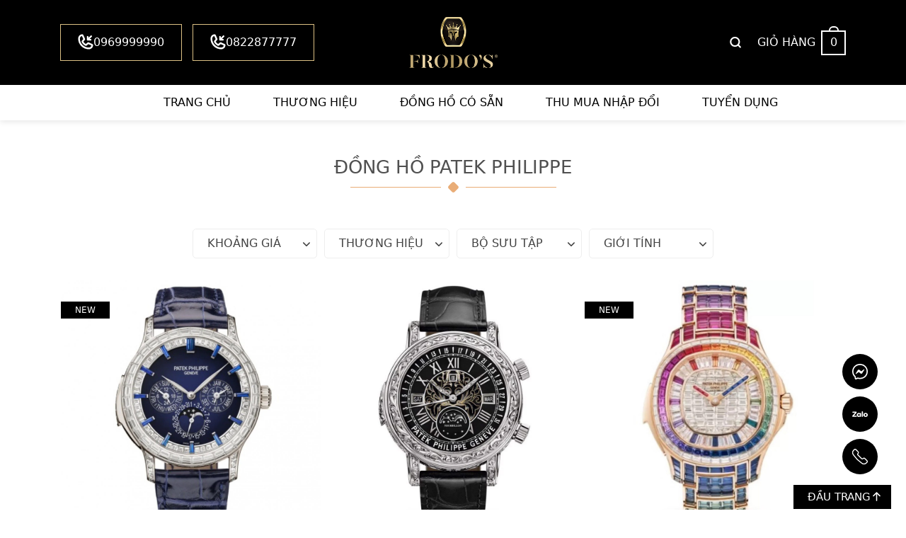

--- FILE ---
content_type: text/html; charset=UTF-8
request_url: https://frodos.com.vn/dong-ho/patek-philippe/
body_size: 33582
content:
<!DOCTYPE html><html lang="vi" class="no-js"><head><script data-no-optimize="1">var litespeed_docref=sessionStorage.getItem("litespeed_docref");litespeed_docref&&(Object.defineProperty(document,"referrer",{get:function(){return litespeed_docref}}),sessionStorage.removeItem("litespeed_docref"));</script> <meta charset="UTF-8"><title>Đồng Hồ Patek Philippe Geneve Chính Hãng giá tốt nhất - Frodos</title><meta name='robots' content='index, follow, max-image-preview:large, max-snippet:-1, max-video-preview:-1' /><meta name="description" content="Bán Đồng Hồ Patek Philippe Geneve chính hãng đẳng cấp, siêu đắt đỏ. Mua tại Frodos Timepieces để nhận được mức giá bán chiết khấu tốt nhất Việt Nam." /><link rel="canonical" href="https://frodos.com.vn/dong-ho/patek-philippe/" /><link rel="next" href="https://frodos.com.vn/dong-ho/patek-philippe/page/2/" /><meta property="og:locale" content="vi_VN" /><meta property="og:type" content="article" /><meta property="og:title" content="Lưu trữ Đồng Hồ Patek Philippe" /><meta property="og:description" content="Bán Đồng Hồ Patek Philippe Geneve chính hãng đẳng cấp, siêu đắt đỏ. Mua tại Frodos Timepieces để nhận được mức giá bán chiết khấu tốt nhất Việt Nam." /><meta property="og:url" content="https://frodos.com.vn/dong-ho/patek-philippe/" /><meta property="og:site_name" content="Frodo&#039;s Timepieces" /><meta name="twitter:card" content="summary_large_image" /> <script type="application/ld+json" class="yoast-schema-graph">{"@context":"https://schema.org","@graph":[{"@type":"CollectionPage","@id":"https://frodos.com.vn/dong-ho/patek-philippe/","url":"https://frodos.com.vn/dong-ho/patek-philippe/","name":"Đồng Hồ Patek Philippe Geneve Chính Hãng giá tốt nhất - Frodos","isPartOf":{"@id":"https://frodos.com.vn/#website"},"primaryImageOfPage":{"@id":"https://frodos.com.vn/dong-ho/patek-philippe/#primaryimage"},"image":{"@id":"https://frodos.com.vn/dong-ho/patek-philippe/#primaryimage"},"thumbnailUrl":"https://frodos.com.vn/wp-content/uploads/2022/12/ptt-scaled.jpg","description":"Bán Đồng Hồ Patek Philippe Geneve chính hãng đẳng cấp, siêu đắt đỏ. Mua tại Frodos Timepieces để nhận được mức giá bán chiết khấu tốt nhất Việt Nam.","breadcrumb":{"@id":"https://frodos.com.vn/dong-ho/patek-philippe/#breadcrumb"},"inLanguage":"vi"},{"@type":"ImageObject","inLanguage":"vi","@id":"https://frodos.com.vn/dong-ho/patek-philippe/#primaryimage","url":"https://frodos.com.vn/wp-content/uploads/2022/12/ptt-scaled.jpg","contentUrl":"https://frodos.com.vn/wp-content/uploads/2022/12/ptt-scaled.jpg","width":1200,"height":1200,"caption":"Patek Philippe Grand Complications 5374/300P-001 Platinum"},{"@type":"BreadcrumbList","@id":"https://frodos.com.vn/dong-ho/patek-philippe/#breadcrumb","itemListElement":[{"@type":"ListItem","position":1,"name":"Home","item":"https://frodos.com.vn/"},{"@type":"ListItem","position":2,"name":"Đồng Hồ Patek Philippe"}]},{"@type":"WebSite","@id":"https://frodos.com.vn/#website","url":"https://frodos.com.vn/","name":"Frodo's Timepieces - Đồng Hồ Xa Xỉ Cao Cấp | Chính Hãng","description":"Mua bán, trao đổi, ký gửi đồng hồ Rolex, Patek Philippe, Hublot, Audemars Piguet... chính hãng tốt nhất thị trường.","publisher":{"@id":"https://frodos.com.vn/#organization"},"potentialAction":[{"@type":"SearchAction","target":{"@type":"EntryPoint","urlTemplate":"https://frodos.com.vn/?s={search_term_string}"},"query-input":{"@type":"PropertyValueSpecification","valueRequired":true,"valueName":"search_term_string"}}],"inLanguage":"vi"},{"@type":"Organization","@id":"https://frodos.com.vn/#organization","name":"Frodo's Timepieces","url":"https://frodos.com.vn/","logo":{"@type":"ImageObject","inLanguage":"vi","@id":"https://frodos.com.vn/#/schema/logo/image/","url":"https://frodos.com.vn/wp-content/uploads/2020/09/logo-gold.png","contentUrl":"https://frodos.com.vn/wp-content/uploads/2020/09/logo-gold.png","width":209,"height":120,"caption":"Frodo's Timepieces"},"image":{"@id":"https://frodos.com.vn/#/schema/logo/image/"},"sameAs":["https://www.facebook.com/frodostimepieces"]}]}</script> <link rel="alternate" type="application/rss+xml" title="Nguồn cấp Frodo&#039;s Timepieces &raquo; Đồng Hồ Patek Philippe Danh mục" href="https://frodos.com.vn/dong-ho/patek-philippe/feed/" /><style id='wp-img-auto-sizes-contain-inline-css' type='text/css'>img:is([sizes=auto i],[sizes^="auto," i]){contain-intrinsic-size:3000px 1500px}
/*# sourceURL=wp-img-auto-sizes-contain-inline-css */</style><style id="litespeed-ccss">.yith-wcan-filters{background-color:var(--yith-wcan-filters_colors_background,transparent);margin-bottom:30px}.yith-wcan-filters .yith-wcan-filter{margin-bottom:30px}.yith-wcan-filters .yith-wcan-filter .filter-title{color:var(--yith-wcan-filters_colors_titles,#434343)}.yith-wcan-filters .yith-wcan-filter .filter-items{float:none;list-style:none;padding-left:0}.yith-wcan-filters .yith-wcan-filter .filter-items.level-0{margin:0;padding:0}.yith-wcan-filters .yith-wcan-filter .filter-items .filter-item{line-height:2;margin:0}.yith-wcan-filters .yith-wcan-filter .filter-items .filter-item>label>a{color:var(--yith-wcan-anchors_style_text,#434343);text-decoration:none}:root{--yith-wcan-filters_colors_titles:#434343;--yith-wcan-filters_colors_background:#fff;--yith-wcan-filters_colors_accent:#a7144c;--yith-wcan-filters_colors_accent_r:167;--yith-wcan-filters_colors_accent_g:20;--yith-wcan-filters_colors_accent_b:76;--yith-wcan-color_swatches_border_radius:100%;--yith-wcan-color_swatches_size:30px;--yith-wcan-labels_style_background:#fff;--yith-wcan-labels_style_background_hover:#a7144c;--yith-wcan-labels_style_background_active:#a7144c;--yith-wcan-labels_style_text:#434343;--yith-wcan-labels_style_text_hover:#fff;--yith-wcan-labels_style_text_active:#fff;--yith-wcan-anchors_style_text:#434343;--yith-wcan-anchors_style_text_hover:#a7144c;--yith-wcan-anchors_style_text_active:#a7144c}:root{--swiper-theme-color:#007aff}:root{--swiper-navigation-size:44px}:root{--woocommerce:#7f54b3;--wc-green:#7ad03a;--wc-red:#a00;--wc-orange:#ffba00;--wc-blue:#2ea2cc;--wc-primary:#7f54b3;--wc-primary-text:#fff;--wc-secondary:#e9e6ed;--wc-secondary-text:#515151;--wc-highlight:#b3af54;--wc-highligh-text:#fff;--wc-content-bg:#fff;--wc-subtext:#767676}.woocommerce img,.woocommerce-page img{height:auto;max-width:100%}.woocommerce .woocommerce-result-count,.woocommerce-page .woocommerce-result-count{float:left}.woocommerce .woocommerce-ordering,.woocommerce-page .woocommerce-ordering{float:right}@media only screen and (max-width:768px){:root{--woocommerce:#7f54b3;--wc-green:#7ad03a;--wc-red:#a00;--wc-orange:#ffba00;--wc-blue:#2ea2cc;--wc-primary:#7f54b3;--wc-primary-text:#fff;--wc-secondary:#e9e6ed;--wc-secondary-text:#515151;--wc-highlight:#b3af54;--wc-highligh-text:#fff;--wc-content-bg:#fff;--wc-subtext:#767676}}:root{--woocommerce:#7f54b3;--wc-green:#7ad03a;--wc-red:#a00;--wc-orange:#ffba00;--wc-blue:#2ea2cc;--wc-primary:#7f54b3;--wc-primary-text:#fff;--wc-secondary:#e9e6ed;--wc-secondary-text:#515151;--wc-highlight:#b3af54;--wc-highligh-text:#fff;--wc-content-bg:#fff;--wc-subtext:#767676}.screen-reader-text{clip:rect(1px,1px,1px,1px);height:1px;overflow:hidden;position:absolute!important;width:1px;word-wrap:normal!important}.woocommerce div.product{margin-bottom:0;position:relative}.woocommerce .woocommerce-result-count{margin:0 0 1em}.woocommerce .woocommerce-ordering{margin:0 0 1em}.woocommerce .woocommerce-ordering select{vertical-align:top}:root{--swiper-theme-color:#007aff}:root{--swiper-navigation-size:44px}:root{--bs-blue:#0d6efd;--bs-indigo:#6610f2;--bs-purple:#6f42c1;--bs-pink:#d63384;--bs-red:#dc3545;--bs-orange:#fd7e14;--bs-yellow:#ffc107;--bs-green:#198754;--bs-teal:#20c997;--bs-cyan:#0dcaf0;--bs-black:#000;--bs-white:#fff;--bs-gray:#6c757d;--bs-gray-dark:#343a40;--bs-gray-100:#f8f9fa;--bs-gray-200:#e9ecef;--bs-gray-300:#dee2e6;--bs-gray-400:#ced4da;--bs-gray-500:#adb5bd;--bs-gray-600:#6c757d;--bs-gray-700:#495057;--bs-gray-800:#343a40;--bs-gray-900:#505050;--bs-primary:#0d6efd;--bs-secondary:#6c757d;--bs-success:#198754;--bs-info:#0dcaf0;--bs-warning:#ffc107;--bs-danger:#dc3545;--bs-light:#f8f9fa;--bs-dark:#505050;--bs-primary-rgb:13,110,253;--bs-secondary-rgb:108,117,125;--bs-success-rgb:25,135,84;--bs-info-rgb:13,202,240;--bs-warning-rgb:255,193,7;--bs-danger-rgb:220,53,69;--bs-light-rgb:248,249,250;--bs-dark-rgb:33,37,41;--bs-white-rgb:255,255,255;--bs-black-rgb:0,0,0;--bs-body-color-rgb:33,37,41;--bs-body-bg-rgb:255,255,255;--bs-font-sans-serif:system-ui,-apple-system,"Segoe UI",Roboto,"Helvetica Neue","Noto Sans","Liberation Sans",Arial,sans-serif,"Apple Color Emoji","Segoe UI Emoji","Segoe UI Symbol","Noto Color Emoji";--bs-font-monospace:SFMono-Regular,Menlo,Monaco,Consolas,"Liberation Mono","Courier New",monospace;--bs-gradient:linear-gradient(180deg,rgba(255,255,255,.15),rgba(255,255,255,0));--bs-body-font-family:var(--bs-font-sans-serif);--bs-body-font-size:1rem;--bs-body-font-weight:400;--bs-body-line-height:1.5;--bs-body-color:#505050;--bs-body-bg:#fff;--bs-border-width:1px;--bs-border-style:solid;--bs-border-color:#dee2e6;--bs-border-color-translucent:rgba(0,0,0,.175);--bs-border-radius:.375rem;--bs-border-radius-sm:.25rem;--bs-border-radius-lg:.5rem;--bs-border-radius-xl:1rem;--bs-border-radius-2xl:2rem;--bs-border-radius-pill:50rem;--bs-link-color:#0d6efd;--bs-link-hover-color:#0a58ca;--bs-code-color:#d63384;--bs-highlight-bg:#fff3cd}*,:after,:before{box-sizing:border-box}@media (prefers-reduced-motion:no-preference){:root{scroll-behavior:smooth}}body{margin:0;font-family:var(--bs-body-font-family);font-size:var(--bs-body-font-size);font-weight:var(--bs-body-font-weight);line-height:var(--bs-body-line-height);color:var(--bs-body-color);text-align:var(--bs-body-text-align);background-color:var(--bs-body-bg);-webkit-text-size-adjust:100%}h1,h4{margin-top:0;margin-bottom:.5rem;font-weight:500;line-height:1.2}h1{font-size:calc(1.375rem + 1.5vw)}@media (min-width:1200px){h1{font-size:2.5rem}}h4{font-size:calc(1.275rem + .3vw)}@media (min-width:1200px){h4{font-size:1.5rem}}ul{padding-left:2rem}ul{margin-top:0;margin-bottom:1rem}a{color:var(--bs-link-color);text-decoration:underline}img,svg{vertical-align:middle}label{display:inline-block}button{border-radius:0}button,input,select{margin:0;font-family:inherit;font-size:inherit;line-height:inherit}button,select{text-transform:none}select{word-wrap:normal}[type=submit],button{-webkit-appearance:button}::-moz-focus-inner{padding:0;border-style:none}::-webkit-datetime-edit-day-field,::-webkit-datetime-edit-fields-wrapper,::-webkit-datetime-edit-hour-field,::-webkit-datetime-edit-minute,::-webkit-datetime-edit-month-field,::-webkit-datetime-edit-text,::-webkit-datetime-edit-year-field{padding:0}::-webkit-inner-spin-button{height:auto}::-webkit-search-decoration{-webkit-appearance:none}::-webkit-color-swatch-wrapper{padding:0}::-webkit-file-upload-button{font:inherit;-webkit-appearance:button}::file-selector-button{font:inherit;-webkit-appearance:button}.container{--bs-gutter-x:1.5rem;--bs-gutter-y:0;width:100%;padding-right:calc(var(--bs-gutter-x)*.5);padding-left:calc(var(--bs-gutter-x)*.5);margin-right:auto;margin-left:auto}@media (min-width:576px){.container{max-width:540px}}@media (min-width:768px){.container{max-width:720px}}@media (min-width:992px){.container{max-width:960px}}@media (min-width:1200px){.container{max-width:1140px}}@media (min-width:1400px){.container{max-width:1320px}}.row{--bs-gutter-x:1.5rem;--bs-gutter-y:0;display:flex;flex-wrap:wrap;margin-top:calc(-1*var(--bs-gutter-y));margin-right:calc(-.5*var(--bs-gutter-x));margin-left:calc(-.5*var(--bs-gutter-x))}.row>*{flex-shrink:0;width:100%;max-width:100%;padding-right:calc(var(--bs-gutter-x)*.5);padding-left:calc(var(--bs-gutter-x)*.5);margin-top:var(--bs-gutter-y)}.col-2{flex:0 0 auto;width:16.66666667%}.col-8{flex:0 0 auto;width:66.66666667%}.btn{--bs-btn-padding-x:.75rem;--bs-btn-padding-y:.375rem;--bs-btn-font-family:;--bs-btn-font-size:1rem;--bs-btn-font-weight:400;--bs-btn-line-height:1.5;--bs-btn-color:#505050;--bs-btn-bg:transparent;--bs-btn-border-width:1px;--bs-btn-border-color:transparent;--bs-btn-border-radius:.375rem;--bs-btn-hover-border-color:transparent;--bs-btn-box-shadow:inset 0 1px 0 rgba(255,255,255,.15),0 1px 1px rgba(0,0,0,.075);--bs-btn-disabled-opacity:.65;--bs-btn-focus-box-shadow:0 0 0 .25rem rgba(var(--bs-btn-focus-shadow-rgb),.5);display:inline-block;padding:var(--bs-btn-padding-y) var(--bs-btn-padding-x);font-family:var(--bs-btn-font-family);font-size:var(--bs-btn-font-size);font-weight:var(--bs-btn-font-weight);line-height:var(--bs-btn-line-height);color:var(--bs-btn-color);text-align:center;text-decoration:none;vertical-align:middle;border:var(--bs-btn-border-width) solid var(--bs-btn-border-color);border-radius:var(--bs-btn-border-radius);background-color:var(--bs-btn-bg)}.clearfix:after{display:block;clear:both;content:""}.text-center{text-align:center!important}body{overflow-x:hidden}::-webkit-scrollbar{width:10px;background-color:#f5f5f5}::-webkit-scrollbar-thumb{background-color:#aaa}::-webkit-scrollbar-track{background-color:#f5f5f5}*{margin:0;padding:0;line-height:1.5}a{text-decoration:none;color:#1e73be}a:visited{text-decoration:none;outline:none}ul{padding-left:0}img{max-width:100%;border:none;height:auto}h1,h4{line-height:1.3;margin-top:0;margin-bottom:1rem}.img img{width:100%;height:auto;object-fit:cover}.zek_position{position:relative}.zek_linkfull{display:block;width:100%;height:100%;position:absolute;top:0;left:0;z-index:5}.screen-reader-text{display:none}@media (min-width:576px){.container{max-width:540px}}@media (min-width:768px){.container{max-width:720px}}@media (min-width:992px){.container{max-width:960px}}@media (min-width:1200px){.container{max-width:1140px}}@media (min-width:1400px){.container{max-width:1260px}}@media (min-width:1700px){.container{max-width:1620px}}.container,.row{--bs-gutter-x:30px}.flex{display:flex;flex-wrap:wrap}.flex-center{align-items:center}.btn{display:inline-block;height:40px;line-height:40px;padding:0 20px;text-align:center;white-space:nowrap;outline:none!important;border:none;letter-spacing:0;-webkit-border-radius:0;border-radius:0}input[type=text],select{border:1px solid #c4c4c4;padding:10px;width:100%;max-width:100%;display:block;line-height:18px;outline:none}.zek_suport{position:fixed;right:40px;bottom:40px;width:50px;z-index:9999}.zek_suport a{width:50px;height:50px;display:block;background-repeat:no-repeat;background-position:center;background-color:#000;background-size:22px;border-radius:50%;position:relative;margin-bottom:10px}.zek_suport a.messenger{background-image:url(/wp-content/themes/themenamewoo/images/mess.svg)}.zek_suport a.zalo{background-image:url(/wp-content/themes/themenamewoo/images/zalo.svg)}.zek_suport a.hotline{background-image:url(/wp-content/themes/themenamewoo/images/hotline.svg)}.zek_suport a span{display:inline-block;padding:.25em 1em;background:#dbc084;color:#000;visibility:hidden;opacity:0;top:50%;transform:translateY(-50%);position:absolute;right:calc(100% + 10px)}.zek_backtop{position:fixed;bottom:0;right:20px;z-index:9999}.zek_backtop a{background:#000;border:1px solid #fff;height:36px;display:flex;align-items:center;justify-content:center;padding:5px 15px 5px 20px;font-size:15px;color:#fff;text-transform:uppercase}.zek_backtop a svg{width:11px;height:13px;margin-left:3px;position:relative;top:-1px}#header{box-shadow:0px 2px 8px rgba(0,0,0,.1);background-color:#000;position:relative;z-index:999}.zek_header_mb{display:none}.zek_header_main .flex{justify-content:space-between}.zek_header_hotline{width:400px}.zek_header_hotline a{display:inline-flex;padding:0 24px;border:1px solid #dbc084;color:#fff;font-weight:500;height:52px;align-items:center;margin-right:10px}.zek_header_hotline a svg{width:22px;height:22px;position:relative;top:-1px}.zek_header_nav{width:400px;display:flex;align-items:center;justify-content:flex-end}.zek_icon_search{width:30px;height:30px;display:flex;justify-content:center;align-items:center;color:#fff;font-size:20px}.zek_icon_search svg{width:18px;height:18px;margin-right:3px}.zek_header_search{width:100%;height:100%;top:0;left:0;position:fixed;z-index:999;opacity:0;visibility:hidden}.zek_header_search .line_black{position:absolute;width:100%;height:100%;top:0;left:0;background:rgba(0,0,0,.9)}.zek_header_search form{position:absolute;z-index:2;top:20%;left:50%;transform:translateX(-50%);width:800px;max-width:100%;display:flex;flex-wrap:wrap;border:1px solid rgba(255,255,255,.09);background:rgba(255,255,255,.2)}.zek_header_search form .collection-selector{width:100px}.zek_header_search form input.search-text{width:calc(100% - 100px - 50px);border:none;background-color:transparent;height:50px;line-height:50px;color:#fff}.zek_header_search form input.search-text::-webkit-input-placeholder{color:#fff}.zek_header_search form .collection-selector select{background:0 0;color:#fff;padding:0 5px 0 10px;border:none;height:50px}.zek_header_search form .collection-selector select option{color:#000}.zek_header_search form button{width:50px;height:50px;background-color:#dbc084!important;display:flex;align-items:center;justify-content:center;border:none;color:#fff!important;font-size:20px}.zek_header_cart{margin-left:15px}.zek_header_cart a.block{display:flex;color:#fff;align-items:center}.zek_header_cart a.block .capt{text-transform:uppercase;font-weight:500;margin-right:8px}.zek_header_cart a.block .icon .count{display:flex;align-items:center;justify-content:center;border:2px solid #fff;font-weight:500;width:35px;height:35px;margin:5px 0;position:relative}.zek_header_cart a.block .icon .count:after{bottom:100%;margin-bottom:0;margin-left:-7px;height:8px;width:14px;left:50%;content:"";position:absolute;border:2px solid #fff;border-top-left-radius:99px;border-top-right-radius:99px;border-bottom:0}.zek_header_logo .logo_main{display:block}.zek_header_logo .logo_scroll{display:none}.zek_header_logo{width:calc(100% - 800px)}.zek_header_logo a{display:flex;align-items:center;justify-content:center;padding:24px 0;height:120px}.zek_header_logo img{object-fit:contain;max-height:72px}.zek_header_menu{background-color:#fff}.zek_header_menu ul{list-style:none;margin-bottom:0}.zek_header_menu .menu{display:flex;align-items:center;justify-content:center;padding-left:50px}.zek_header_menu .menu>li{display:block;margin-right:30px;margin-left:30px}.zek_header_menu .menu>li:last-child{margin-right:0}.zek_header_menu .menu>li:first-child{margin-left:0}.zek_header_menu .menu li{position:relative}.zek_header_menu .menu>li>a{display:block;font-weight:400;line-height:50px;text-transform:uppercase;position:relative;color:#000}.zek_header_menu .menu>li>a:after{content:"";display:block;width:100%;height:3px;position:absolute;bottom:0;left:0;background:#dbc084;opacity:0}.zek_home_title2{margin-bottom:50px;text-align:center}.zek_home_title2 .title{margin-bottom:0;padding-bottom:20px;position:relative;font-size:26px;text-transform:uppercase}.zek_home_title2 .title:after{bottom:0;left:0;right:0;background:url(/wp-content/themes/themenamewoo/images/dots.svg);width:100%;height:17px;z-index:0;position:absolute;margin:auto;content:"";background-position:center;background-repeat:no-repeat}.box-description button.btnz{margin:0 auto 30px;display:none;color:#fff;min-width:90px;padding:0 10px;text-transform:uppercase;font-size:12px;background:#7a9c59;height:33px;border:none}.woocommerce .woocommerce-result-count{display:none}.woocommerce .woocommerce-ordering{display:none}#zek_taxonomy_body{padding:50px 0}.list_product{display:flex;flex-wrap:wrap}.list_product .zek_item_pro{width:calc(100%/3);margin-bottom:40px}.zek_item_pro{border:1px solid #fff;background:#fff;display:flex;flex-wrap:wrap;flex-direction:column;justify-content:space-between}.zek_item_pro{position:relative}.zek_item_pro .bubble-text{padding:0 20px;color:#fff;text-transform:uppercase;font-size:12px;height:24px;line-height:24px;display:inline-block;background-color:#000;position:absolute;z-index:2;left:0;top:30px}.zek_item_pro .img{width:100%;position:relative;padding-top:100%;overflow:hidden}.zek_item_pro .img img{position:absolute;top:0;left:0;height:100%}.zek_item_pro .img .img-2 img{opacity:0;visibility:hidden}.zek_item_pro .info{padding:15px 18px 30px;width:372px;flex:1;max-width:100%;margin:0 auto;display:flex;flex-wrap:wrap;flex-direction:column;justify-content:space-between}.filters-container form{display:flex;align-items:center;justify-content:center;flex-wrap:wrap;margin:-5px}.yith-wcan-filters .yith-wcan-filter{padding:5px;position:relative;width:calc(100%/6);margin:0}.yith-wcan-filters .yith-wcan-filter .filter-title{font-size:16px;text-transform:uppercase;border:1px solid #eee;border-radius:5px;height:42px;padding:0 20px;margin-bottom:0;line-height:40px;position:relative}.yith-wcan-filters .yith-wcan-filter .filter-title:after{content:"";display:block;position:absolute;right:5px;top:12px;font-weight:900;width:18px;height:18px;background-image:url(/wp-content/themes/themenamewoo/images/down.svg);background-size:cover;background-repeat:no-repeat;background-position:center}.yith-wcan-filters .yith-wcan-filter .filter-content{position:absolute;min-width:100%;top:100%;left:0;z-index:99;padding-top:10px;display:none}.yith-wcan-filters .yith-wcan-filter .filter-content>ul{background:#fff;box-shadow:0px 2px 8px rgba(0,0,0,.1);border-radius:5px;padding:10px!important;max-height:300px;overflow-y:auto}.yith-wcan-filters .yith-wcan-filter .filter-items .filter-item{font-size:14px}.yith-wcan-filters .yith-wcan-filter.filter-price-range .filter-items .filter-item label a{font-size:0}.yith-wcan-filters .yith-wcan-filter.filter-price-range .filter-items .filter-item label a:before{content:"";font-size:14px}.yith-wcan-filters .yith-wcan-filter.filter-price-range .filter-items .filter-item label[for=filter_17019_0_price_range_0-200000000] a:before{content:"Dưới 200 triệu VNĐ"}.yith-wcan-filters .yith-wcan-filter.filter-price-range .filter-items .filter-item label[for=filter_17019_0_price_range_2000000000-5000000000] a:before{content:"Từ 2 – 5 tỷ VNĐ"}.yith-wcan-filters .yith-wcan-filter.filter-price-range .filter-items .filter-item label[for=filter_17019_0_price_range_5000000000-10000000000] a:before{content:"Từ 5- 10 tỷ VNĐ"}.yith-wcan-filters .yith-wcan-filter.filter-price-range .filter-items .filter-item label[for=filter_17019_0_price_range_10000000000] a:before{content:"Trên 10 tỷ VNĐ "}@media (max-width:1199px){.zek_header_hotline a{font-size:14px;padding:0 15px;height:44px}.yith-wcan-filters .yith-wcan-filter{width:25%}}@media (max-width:991px){.zek_header_hotline{width:270px}.zek_header_hotline a{font-size:13px;padding:0 10px;height:40px}.zek_header_nav{width:270px}.zek_header_cart{font-size:14px;margin-left:0}.zek_header_menu .menu{padding-left:45px}.zek_header_menu .menu>li{margin-left:10px;margin-right:10px;font-size:15px}.zek_home_title2 .title{font-size:24px}.zek_home_title2{margin-bottom:30px}.zek_header_logo{width:calc(100% - 540px)}#zek_taxonomy_body{padding:40px 0}.list_product .zek_item_pro{width:50%;margin-bottom:30px}.zek_item_pro .info{padding:15px 14px 25px}}@media (max-width:767px){body{font-size:16px}#main{overflow-x:hidden}.zek_header_pc{display:none}.zek_header_mb{display:block}.zek_header_logo_mb{text-align:center;padding:15px 0}.zek_header_logo_mb img{max-width:104px;max-height:60px}.zek_touch_menu{display:block;width:32px;height:32px;position:relative}.zek_touch_menu:after,.zek_touch_menu:before{content:"";display:block;width:24px;height:2px;background-color:#fff;position:absolute;left:3px}.zek_touch_menu span{display:block;width:24px;height:2px;background-color:#fff;position:absolute;left:3px;top:50%;transform:translateY(-50%)}.zek_touch_menu:after{bottom:7px}.zek_touch_menu:before{top:7px}#zek_menu_mobile{width:100%;height:100%;background-color:#000;color:#fff;opacity:0;visibility:hidden;z-index:9999;position:fixed;top:0;left:0;display:flex;flex-wrap:wrap;justify-content:space-between;align-items:center}#zek_menu_mobile .box{width:100%;position:relative;z-index:2}#zek_menu_mobile .line{position:absolute;top:0;left:0;width:100%;height:100%;background-color:#000}#zek_menu_mobile .form_search{padding:15px 0}#zek_menu_mobile .form_search form{width:300px;max-width:100%;margin:0 auto;display:flex;flex-wrap:wrap;background:rgba(255,255,255,.2);border:1px solid rgba(255,255,255,.09)}#zek_menu_mobile .form_search form .collection-selector{width:70px}#zek_menu_mobile .form_search form .collection-selector select{background:0 0;color:#fff;padding:0 5px 0 10px;border:none;height:42px}#zek_menu_mobile .form_search form .collection-selector select option{color:#000}#zek_menu_mobile .form_search form input.search-text{width:calc(100% - 70px - 42px);border:none;background-color:transparent;height:42px;line-height:42px;color:#fff}#zek_menu_mobile .form_search form button{width:42px;height:42px;background-color:#dbc084;display:flex;align-items:center;justify-content:center;border:none;color:#fff;font-size:20px}#zek_menu_mobile .closee{position:absolute;top:0;right:0;width:40px;height:40px;display:flex;align-items:center;justify-content:center}#zek_menu_mobile .menu{list-style:none;margin-bottom:0;text-align:center}#zek_menu_mobile .menu>li{display:block}#zek_menu_mobile .menu>li>a{display:block;font-size:22px;font-weight:500;padding:15px 30px;text-transform:uppercase;color:#fff}.yith-wcan-filters .yith-wcan-filter{width:calc(100%/3)}.zek_item_pro .info{padding:10px 10px 20px}.zek_home_title2 .title{font-size:20px}}@media (max-width:575px){.list_product .zek_item_pro{width:100%}.yith-wcan-filters .yith-wcan-filter{width:50%}.yith-wcan-filters .yith-wcan-filter .filter-title{padding:0 15px}}@media (max-width:430px){.zek_home_title2 .title{font-size:20px}}.screen-reader-text{clip:rect(1px,1px,1px,1px);word-wrap:normal!important;border:0;clip-path:inset(50%);height:1px;margin:-1px;overflow:hidden;overflow-wrap:normal!important;padding:0;position:absolute!important;width:1px}</style><link rel="preload" data-asynced="1" data-optimized="2" as="style" onload="this.onload=null;this.rel='stylesheet'" href="https://frodos.com.vn/wp-content/litespeed/css/c15170a965ac04fb7fa2a18a3173c545.css?ver=a6efc" /><script data-optimized="1" type="litespeed/javascript" data-src="https://frodos.com.vn/wp-content/plugins/litespeed-cache/assets/js/css_async.min.js"></script> <style id='classic-theme-styles-inline-css' type='text/css'>/*! This file is auto-generated */
.wp-block-button__link{color:#fff;background-color:#32373c;border-radius:9999px;box-shadow:none;text-decoration:none;padding:calc(.667em + 2px) calc(1.333em + 2px);font-size:1.125em}.wp-block-file__button{background:#32373c;color:#fff;text-decoration:none}
/*# sourceURL=/wp-includes/css/classic-themes.min.css */</style><style id='woocommerce-inline-inline-css' type='text/css'>.woocommerce form .form-row .required { visibility: visible; }
/*# sourceURL=woocommerce-inline-inline-css */</style><style id='yith-wcan-shortcodes-inline-css' type='text/css'>:root{
	--yith-wcan-filters_colors_titles: #434343;
	--yith-wcan-filters_colors_background: #FFFFFF;
	--yith-wcan-filters_colors_accent: #A7144C;
	--yith-wcan-filters_colors_accent_r: 167;
	--yith-wcan-filters_colors_accent_g: 20;
	--yith-wcan-filters_colors_accent_b: 76;
	--yith-wcan-color_swatches_border_radius: 100%;
	--yith-wcan-color_swatches_size: 30px;
	--yith-wcan-labels_style_background: #FFFFFF;
	--yith-wcan-labels_style_background_hover: #A7144C;
	--yith-wcan-labels_style_background_active: #A7144C;
	--yith-wcan-labels_style_text: #434343;
	--yith-wcan-labels_style_text_hover: #FFFFFF;
	--yith-wcan-labels_style_text_active: #FFFFFF;
	--yith-wcan-anchors_style_text: #434343;
	--yith-wcan-anchors_style_text_hover: #A7144C;
	--yith-wcan-anchors_style_text_active: #A7144C;
}
/*# sourceURL=yith-wcan-shortcodes-inline-css */</style> <script id="woocommerce-js-extra" type="litespeed/javascript">var woocommerce_params={"ajax_url":"/wp-admin/admin-ajax.php","wc_ajax_url":"/?wc-ajax=%%endpoint%%","i18n_password_show":"Hi\u1ec3n th\u1ecb m\u1eadt kh\u1ea9u","i18n_password_hide":"\u1ea8n m\u1eadt kh\u1ea9u"}</script> <meta name="generator" content="Redux 4.5.10" /> <script type="application/ld+json">{
    "@context": "https://schema.org/",
    "@type": "CreativeWorkSeries",
    "name": "Đồng Hồ Patek Philippe",
    "aggregateRating": {
        "@type": "AggregateRating",
        "ratingValue": "4.9",
        "bestRating": "5",
        "ratingCount": "683"
    }
    }</script> <script type="application/ld+json">{
    "@context": "https://schema.org",
    "@graph": 
    [
        { "@type": "Place", "@id": "{https://frodos.com.vn/#place" },
    {
            "@type": "Organization",
            "@id": "https://frodos.com.vn/#organization",
            "name": "Frodos Timepieces - Bán Đồng Hồ Xa Xỉ Cao Cấp | Chính Hãng", 
            "alternateName": "Frodos Timepieces - Bán Đồng Hồ Xa Xỉ Cao Cấp | Chính Hãng", 
            "logo": "https://frodos.com.vn/wp-content/webp-express/webp-images/uploads/2020/09/logo-gold-new.png.webp", 
            "image": "https://frodos.com.vn/wp-content/webp-express/webp-images/uploads/2020/09/logo-gold-new.png.webp", 
            "description": "Mua bán, trao đổi, ký gửi đồng hồ Rolex, Patek Philippe, Hublot, Audemars Piguet... đồng hồ xa xỉ bậc nhất Thế Giới.", 
            "hasMap": "https://goo.gl/maps/sxEJvn5ZtVccTdax9", 
            "url": "https://frodos.com.vn/", 
            "telephone": "0867770689", 
            "Founder": {
                "@type":"Person",
                "@id": "https://frodos.com.vn/trung-vo-dai-dien-thuong-hieu-frodos/", 
                "name": "Trung Võ", 
                "Description": "Anh Trung Võ, con ông Võ Hồng Nam, cháu đại tướng Võ Nguyên Giáp. Anh mở cửa hàng tên là Frodos địa chỉ địa chỉ số 1, Nguyễn Gia Thiều, Hoàn Kiếm, Hà Nội, chuyên buôn bán những chiếc đồng hồ chục tỉ.", 
                "nationality": "Việt Nam", 
                "address": { 
                "@type": "PostalAddress", 
                "addressLocality": "1 P. Nguyễn Gia Thiều, Trần Hưng Đạo", 
                "addressRegion": "Hoàn Kiếm, Hà Nội", 
                "postalCode": "100000", 
                "streetAddress": "1 P. Nguyễn Gia Thiều, Trần Hưng Đạo, Hoàn Kiếm, Hà Nội" 
                }, 
                "gender": "Male", 
                "url": "https://frodos.com.vn/trung-vo-dai-dien-thuong-hieu-frodos/", 
                "image": "https://frodos.com.vn/wp-content/webp-express/webp-images/uploads/2022/08/trung-vo-frodos.jpg.webp", 
                "sameAs": [ 
                    "https://www.facebook.com/trungvofrodo", 
                    "https://frodos.com.vn/"
                    ],
                "jobTitle": "CEO",
                "worksFor": 
                    [ 
                        { 
                        "@type": "Organization", 
                        "name": "Frodos Timepieces - Bán Đồng Hồ Xa Xỉ Cao Cấp | Chính Hãng", 
                        "sameAs": [
                            "https://www.facebook.com/Frodos-Timepieces-270313697202264",
                            "https://www.youtube.com/watch?v=FVxL8kIrsBs"
                            ] 
                        } 
                    ] 
              }, 
            "priceRange": "50000000VND-5000000000VND", 
            "address": { 
                "@type": "PostalAddress", 
                "addressLocality": "1 P. Nguyễn Gia Thiều, Trần Hưng Đạo", 
                "addressRegion": "Hoàn Kiếm, Hà Nội", 
                "postalCode": "100000", 
                "streetAddress": "1 P. Nguyễn Gia Thiều, Trần Hưng Đạo, Hoàn Kiếm, Hà Nội" 
                },
            "geo": {
                "@type": "GeoCoordinates",
                "latitude": "21.0197259",
                "longitude": "105.8475592"
            }, 
            "openingHoursSpecification": 
                { 
                    "@type": "OpeningHoursSpecification", 
                    "dayOfWeek": [ "Monday", "Tuesday", "Wednesday", "Thursday", "Friday", "Saturday", "Sunday" ], 
                    "opens": "07:00", "closes": "22:30" 
                }, 
            "sameAs": [ 
                            "https://www.facebook.com/Frodos-Timepieces-270313697202264",
                            "https://www.youtube.com/watch?v=FVxL8kIrsBs"
                ]
        }
    ]
    }</script> <noscript><style>.woocommerce-product-gallery{ opacity: 1 !important; }</style></noscript><style type="text/css">.wpgs-gallery-caption{color:#000000;text-align:center;font-size:16px;line-height:20px;}</style><link rel="icon" href="https://frodos.com.vn/wp-content/uploads/2020/08/cropped-favicon-1-32x32.png" sizes="32x32" /><link rel="icon" href="https://frodos.com.vn/wp-content/uploads/2020/08/cropped-favicon-1-192x192.png" sizes="192x192" /><link rel="apple-touch-icon" href="https://frodos.com.vn/wp-content/uploads/2020/08/cropped-favicon-1-180x180.png" /><meta name="msapplication-TileImage" content="https://frodos.com.vn/wp-content/uploads/2020/08/cropped-favicon-1-270x270.png" /><style type="text/css" id="wp-custom-css">#histats_counter{
	display: none;
}
.price { display: none; }</style><meta name='dmca-site-verification' content='aUF1a0RGUmU0eDZnVHR6Y1dRSUllQT090' /><meta http-equiv="X-UA-Compatible" content="IE=edge,chrome=1"><meta name="viewport" content="width=device-width, initial-scale=1.0, maximum-scale=5.0">
 <script type="litespeed/javascript">(function(w,d,s,l,i){w[l]=w[l]||[];w[l].push({'gtm.start':new Date().getTime(),event:'gtm.js'});var f=d.getElementsByTagName(s)[0],j=d.createElement(s),dl=l!='dataLayer'?'&l='+l:'';j.async=!0;j.src='https://www.googletagmanager.com/gtm.js?id='+i+dl;f.parentNode.insertBefore(j,f)})(window,document,'script','dataLayer','GTM-PX39JKH7')</script> <style id='global-styles-inline-css' type='text/css'>:root{--wp--preset--aspect-ratio--square: 1;--wp--preset--aspect-ratio--4-3: 4/3;--wp--preset--aspect-ratio--3-4: 3/4;--wp--preset--aspect-ratio--3-2: 3/2;--wp--preset--aspect-ratio--2-3: 2/3;--wp--preset--aspect-ratio--16-9: 16/9;--wp--preset--aspect-ratio--9-16: 9/16;--wp--preset--color--black: #000000;--wp--preset--color--cyan-bluish-gray: #abb8c3;--wp--preset--color--white: #ffffff;--wp--preset--color--pale-pink: #f78da7;--wp--preset--color--vivid-red: #cf2e2e;--wp--preset--color--luminous-vivid-orange: #ff6900;--wp--preset--color--luminous-vivid-amber: #fcb900;--wp--preset--color--light-green-cyan: #7bdcb5;--wp--preset--color--vivid-green-cyan: #00d084;--wp--preset--color--pale-cyan-blue: #8ed1fc;--wp--preset--color--vivid-cyan-blue: #0693e3;--wp--preset--color--vivid-purple: #9b51e0;--wp--preset--gradient--vivid-cyan-blue-to-vivid-purple: linear-gradient(135deg,rgb(6,147,227) 0%,rgb(155,81,224) 100%);--wp--preset--gradient--light-green-cyan-to-vivid-green-cyan: linear-gradient(135deg,rgb(122,220,180) 0%,rgb(0,208,130) 100%);--wp--preset--gradient--luminous-vivid-amber-to-luminous-vivid-orange: linear-gradient(135deg,rgb(252,185,0) 0%,rgb(255,105,0) 100%);--wp--preset--gradient--luminous-vivid-orange-to-vivid-red: linear-gradient(135deg,rgb(255,105,0) 0%,rgb(207,46,46) 100%);--wp--preset--gradient--very-light-gray-to-cyan-bluish-gray: linear-gradient(135deg,rgb(238,238,238) 0%,rgb(169,184,195) 100%);--wp--preset--gradient--cool-to-warm-spectrum: linear-gradient(135deg,rgb(74,234,220) 0%,rgb(151,120,209) 20%,rgb(207,42,186) 40%,rgb(238,44,130) 60%,rgb(251,105,98) 80%,rgb(254,248,76) 100%);--wp--preset--gradient--blush-light-purple: linear-gradient(135deg,rgb(255,206,236) 0%,rgb(152,150,240) 100%);--wp--preset--gradient--blush-bordeaux: linear-gradient(135deg,rgb(254,205,165) 0%,rgb(254,45,45) 50%,rgb(107,0,62) 100%);--wp--preset--gradient--luminous-dusk: linear-gradient(135deg,rgb(255,203,112) 0%,rgb(199,81,192) 50%,rgb(65,88,208) 100%);--wp--preset--gradient--pale-ocean: linear-gradient(135deg,rgb(255,245,203) 0%,rgb(182,227,212) 50%,rgb(51,167,181) 100%);--wp--preset--gradient--electric-grass: linear-gradient(135deg,rgb(202,248,128) 0%,rgb(113,206,126) 100%);--wp--preset--gradient--midnight: linear-gradient(135deg,rgb(2,3,129) 0%,rgb(40,116,252) 100%);--wp--preset--font-size--small: 13px;--wp--preset--font-size--medium: 20px;--wp--preset--font-size--large: 36px;--wp--preset--font-size--x-large: 42px;--wp--preset--spacing--20: 0.44rem;--wp--preset--spacing--30: 0.67rem;--wp--preset--spacing--40: 1rem;--wp--preset--spacing--50: 1.5rem;--wp--preset--spacing--60: 2.25rem;--wp--preset--spacing--70: 3.38rem;--wp--preset--spacing--80: 5.06rem;--wp--preset--shadow--natural: 6px 6px 9px rgba(0, 0, 0, 0.2);--wp--preset--shadow--deep: 12px 12px 50px rgba(0, 0, 0, 0.4);--wp--preset--shadow--sharp: 6px 6px 0px rgba(0, 0, 0, 0.2);--wp--preset--shadow--outlined: 6px 6px 0px -3px rgb(255, 255, 255), 6px 6px rgb(0, 0, 0);--wp--preset--shadow--crisp: 6px 6px 0px rgb(0, 0, 0);}:where(.is-layout-flex){gap: 0.5em;}:where(.is-layout-grid){gap: 0.5em;}body .is-layout-flex{display: flex;}.is-layout-flex{flex-wrap: wrap;align-items: center;}.is-layout-flex > :is(*, div){margin: 0;}body .is-layout-grid{display: grid;}.is-layout-grid > :is(*, div){margin: 0;}:where(.wp-block-columns.is-layout-flex){gap: 2em;}:where(.wp-block-columns.is-layout-grid){gap: 2em;}:where(.wp-block-post-template.is-layout-flex){gap: 1.25em;}:where(.wp-block-post-template.is-layout-grid){gap: 1.25em;}.has-black-color{color: var(--wp--preset--color--black) !important;}.has-cyan-bluish-gray-color{color: var(--wp--preset--color--cyan-bluish-gray) !important;}.has-white-color{color: var(--wp--preset--color--white) !important;}.has-pale-pink-color{color: var(--wp--preset--color--pale-pink) !important;}.has-vivid-red-color{color: var(--wp--preset--color--vivid-red) !important;}.has-luminous-vivid-orange-color{color: var(--wp--preset--color--luminous-vivid-orange) !important;}.has-luminous-vivid-amber-color{color: var(--wp--preset--color--luminous-vivid-amber) !important;}.has-light-green-cyan-color{color: var(--wp--preset--color--light-green-cyan) !important;}.has-vivid-green-cyan-color{color: var(--wp--preset--color--vivid-green-cyan) !important;}.has-pale-cyan-blue-color{color: var(--wp--preset--color--pale-cyan-blue) !important;}.has-vivid-cyan-blue-color{color: var(--wp--preset--color--vivid-cyan-blue) !important;}.has-vivid-purple-color{color: var(--wp--preset--color--vivid-purple) !important;}.has-black-background-color{background-color: var(--wp--preset--color--black) !important;}.has-cyan-bluish-gray-background-color{background-color: var(--wp--preset--color--cyan-bluish-gray) !important;}.has-white-background-color{background-color: var(--wp--preset--color--white) !important;}.has-pale-pink-background-color{background-color: var(--wp--preset--color--pale-pink) !important;}.has-vivid-red-background-color{background-color: var(--wp--preset--color--vivid-red) !important;}.has-luminous-vivid-orange-background-color{background-color: var(--wp--preset--color--luminous-vivid-orange) !important;}.has-luminous-vivid-amber-background-color{background-color: var(--wp--preset--color--luminous-vivid-amber) !important;}.has-light-green-cyan-background-color{background-color: var(--wp--preset--color--light-green-cyan) !important;}.has-vivid-green-cyan-background-color{background-color: var(--wp--preset--color--vivid-green-cyan) !important;}.has-pale-cyan-blue-background-color{background-color: var(--wp--preset--color--pale-cyan-blue) !important;}.has-vivid-cyan-blue-background-color{background-color: var(--wp--preset--color--vivid-cyan-blue) !important;}.has-vivid-purple-background-color{background-color: var(--wp--preset--color--vivid-purple) !important;}.has-black-border-color{border-color: var(--wp--preset--color--black) !important;}.has-cyan-bluish-gray-border-color{border-color: var(--wp--preset--color--cyan-bluish-gray) !important;}.has-white-border-color{border-color: var(--wp--preset--color--white) !important;}.has-pale-pink-border-color{border-color: var(--wp--preset--color--pale-pink) !important;}.has-vivid-red-border-color{border-color: var(--wp--preset--color--vivid-red) !important;}.has-luminous-vivid-orange-border-color{border-color: var(--wp--preset--color--luminous-vivid-orange) !important;}.has-luminous-vivid-amber-border-color{border-color: var(--wp--preset--color--luminous-vivid-amber) !important;}.has-light-green-cyan-border-color{border-color: var(--wp--preset--color--light-green-cyan) !important;}.has-vivid-green-cyan-border-color{border-color: var(--wp--preset--color--vivid-green-cyan) !important;}.has-pale-cyan-blue-border-color{border-color: var(--wp--preset--color--pale-cyan-blue) !important;}.has-vivid-cyan-blue-border-color{border-color: var(--wp--preset--color--vivid-cyan-blue) !important;}.has-vivid-purple-border-color{border-color: var(--wp--preset--color--vivid-purple) !important;}.has-vivid-cyan-blue-to-vivid-purple-gradient-background{background: var(--wp--preset--gradient--vivid-cyan-blue-to-vivid-purple) !important;}.has-light-green-cyan-to-vivid-green-cyan-gradient-background{background: var(--wp--preset--gradient--light-green-cyan-to-vivid-green-cyan) !important;}.has-luminous-vivid-amber-to-luminous-vivid-orange-gradient-background{background: var(--wp--preset--gradient--luminous-vivid-amber-to-luminous-vivid-orange) !important;}.has-luminous-vivid-orange-to-vivid-red-gradient-background{background: var(--wp--preset--gradient--luminous-vivid-orange-to-vivid-red) !important;}.has-very-light-gray-to-cyan-bluish-gray-gradient-background{background: var(--wp--preset--gradient--very-light-gray-to-cyan-bluish-gray) !important;}.has-cool-to-warm-spectrum-gradient-background{background: var(--wp--preset--gradient--cool-to-warm-spectrum) !important;}.has-blush-light-purple-gradient-background{background: var(--wp--preset--gradient--blush-light-purple) !important;}.has-blush-bordeaux-gradient-background{background: var(--wp--preset--gradient--blush-bordeaux) !important;}.has-luminous-dusk-gradient-background{background: var(--wp--preset--gradient--luminous-dusk) !important;}.has-pale-ocean-gradient-background{background: var(--wp--preset--gradient--pale-ocean) !important;}.has-electric-grass-gradient-background{background: var(--wp--preset--gradient--electric-grass) !important;}.has-midnight-gradient-background{background: var(--wp--preset--gradient--midnight) !important;}.has-small-font-size{font-size: var(--wp--preset--font-size--small) !important;}.has-medium-font-size{font-size: var(--wp--preset--font-size--medium) !important;}.has-large-font-size{font-size: var(--wp--preset--font-size--large) !important;}.has-x-large-font-size{font-size: var(--wp--preset--font-size--x-large) !important;}
/*# sourceURL=global-styles-inline-css */</style></head><body data-rsssl=1 class="archive tax-product_cat term-patek-philippe term-35 wp-theme-themenamewoo theme-themenamewoo woocommerce woocommerce-page woocommerce-no-js yith-wcan-pro">
<noscript><iframe data-lazyloaded="1" src="about:blank" data-litespeed-src="https://www.googletagmanager.com/ns.html?id=GTM-PX39JKH7"
height="0" width="0" style="display:none;visibility:hidden"></iframe></noscript><div id="zek_web"><div class="zek_line_dark"></div><header id="header" class="head"><div class="zek_header_pc"><div class="zek_header_main"><div class="container"><div class="flex flex-center"><div class="zek_header_hotline">
<a href="tel:0969999990">
<svg width="27" height="27" viewBox="0 0 27 27" fill="none" xmlns="http://www.w3.org/2000/svg">
<path d="M24.9993 17.3475L19.113 14.71L19.0905 14.7C18.7082 14.5343 18.2903 14.4674 17.8753 14.5054C17.4603 14.5434 17.0615 14.6851 16.7155 14.9175C16.667 14.95 16.6203 14.9851 16.5755 15.0225L13.7868 17.3975C12.1618 16.5163 10.483 14.8513 9.60054 13.2463L11.983 10.4138C12.0213 10.3681 12.0568 10.3201 12.0893 10.27C12.3153 9.92523 12.4525 9.52989 12.4887 9.11922C12.5249 8.70855 12.459 8.29531 12.2968 7.91628C12.2929 7.90902 12.2896 7.90151 12.2868 7.89378L9.64929 1.99753C9.43279 1.50444 9.0633 1.09414 8.59549 0.82737C8.12768 0.560596 7.58641 0.45152 7.05179 0.516283C5.23725 0.75465 3.57153 1.64538 2.36571 3.0221C1.1599 4.39883 0.496455 6.16741 0.499291 7.99753C0.499291 18.1988 8.79804 26.4975 18.9993 26.4975C20.8294 26.5004 22.598 25.8369 23.9747 24.6311C25.3514 23.4253 26.2422 21.7596 26.4805 19.945C26.5453 19.4104 26.4362 18.8691 26.1695 18.4013C25.9027 17.9335 25.4924 17.564 24.9993 17.3475ZM18.9993 23.4975C14.89 23.4926 10.9504 21.8579 8.04462 18.9522C5.13888 16.0465 3.50425 12.1069 3.49929 7.99753C3.49643 6.9619 3.84802 5.95647 4.49564 5.1483C5.14326 4.34014 6.04792 3.77791 7.05929 3.55503L9.41179 8.80503L7.01679 11.6575C6.97808 11.7037 6.94218 11.7521 6.90929 11.8025C6.67323 12.1632 6.53444 12.5788 6.50641 13.009C6.47837 13.4392 6.56204 13.8693 6.74929 14.2575C7.92679 16.6675 10.353 19.0775 12.788 20.2575C13.1789 20.4428 13.6112 20.5236 14.0426 20.4918C14.474 20.46 14.8898 20.3168 15.2493 20.0763C15.2976 20.0437 15.344 20.0082 15.388 19.97L18.1918 17.5863L23.4418 19.9375C23.2189 20.9489 22.6567 21.8536 21.8485 22.5012C21.0404 23.1488 20.0349 23.5004 18.9993 23.4975ZM15.4993 9.99753V4.99753C15.4993 4.59971 15.6573 4.21818 15.9386 3.93687C16.2199 3.65557 16.6015 3.49753 16.9993 3.49753C17.3971 3.49753 17.7786 3.65557 18.06 3.93687C18.3413 4.21818 18.4993 4.59971 18.4993 4.99753V6.37253L21.9393 2.93253C22.2211 2.65074 22.6033 2.49243 23.0018 2.49243C23.4003 2.49243 23.7825 2.65074 24.0643 2.93253C24.3461 3.21433 24.5044 3.59652 24.5044 3.99503C24.5044 4.39355 24.3461 4.77574 24.0643 5.05753L20.6243 8.49753H21.9993C22.3971 8.49753 22.7786 8.65557 23.06 8.93687C23.3413 9.21818 23.4993 9.59971 23.4993 9.99753C23.4993 10.3954 23.3413 10.7769 23.06 11.0582C22.7786 11.3395 22.3971 11.4975 21.9993 11.4975H16.9993C16.6015 11.4975 16.2199 11.3395 15.9386 11.0582C15.6573 10.7769 15.4993 10.3954 15.4993 9.99753Z" fill="white"/>
</svg>0969999990									</a>
<a href="tel:0822877777">
<svg width="27" height="27" viewBox="0 0 27 27" fill="none" xmlns="http://www.w3.org/2000/svg">
<path d="M24.9993 17.3475L19.113 14.71L19.0905 14.7C18.7082 14.5343 18.2903 14.4674 17.8753 14.5054C17.4603 14.5434 17.0615 14.6851 16.7155 14.9175C16.667 14.95 16.6203 14.9851 16.5755 15.0225L13.7868 17.3975C12.1618 16.5163 10.483 14.8513 9.60054 13.2463L11.983 10.4138C12.0213 10.3681 12.0568 10.3201 12.0893 10.27C12.3153 9.92523 12.4525 9.52989 12.4887 9.11922C12.5249 8.70855 12.459 8.29531 12.2968 7.91628C12.2929 7.90902 12.2896 7.90151 12.2868 7.89378L9.64929 1.99753C9.43279 1.50444 9.0633 1.09414 8.59549 0.82737C8.12768 0.560596 7.58641 0.45152 7.05179 0.516283C5.23725 0.75465 3.57153 1.64538 2.36571 3.0221C1.1599 4.39883 0.496455 6.16741 0.499291 7.99753C0.499291 18.1988 8.79804 26.4975 18.9993 26.4975C20.8294 26.5004 22.598 25.8369 23.9747 24.6311C25.3514 23.4253 26.2422 21.7596 26.4805 19.945C26.5453 19.4104 26.4362 18.8691 26.1695 18.4013C25.9027 17.9335 25.4924 17.564 24.9993 17.3475ZM18.9993 23.4975C14.89 23.4926 10.9504 21.8579 8.04462 18.9522C5.13888 16.0465 3.50425 12.1069 3.49929 7.99753C3.49643 6.9619 3.84802 5.95647 4.49564 5.1483C5.14326 4.34014 6.04792 3.77791 7.05929 3.55503L9.41179 8.80503L7.01679 11.6575C6.97808 11.7037 6.94218 11.7521 6.90929 11.8025C6.67323 12.1632 6.53444 12.5788 6.50641 13.009C6.47837 13.4392 6.56204 13.8693 6.74929 14.2575C7.92679 16.6675 10.353 19.0775 12.788 20.2575C13.1789 20.4428 13.6112 20.5236 14.0426 20.4918C14.474 20.46 14.8898 20.3168 15.2493 20.0763C15.2976 20.0437 15.344 20.0082 15.388 19.97L18.1918 17.5863L23.4418 19.9375C23.2189 20.9489 22.6567 21.8536 21.8485 22.5012C21.0404 23.1488 20.0349 23.5004 18.9993 23.4975ZM15.4993 9.99753V4.99753C15.4993 4.59971 15.6573 4.21818 15.9386 3.93687C16.2199 3.65557 16.6015 3.49753 16.9993 3.49753C17.3971 3.49753 17.7786 3.65557 18.06 3.93687C18.3413 4.21818 18.4993 4.59971 18.4993 4.99753V6.37253L21.9393 2.93253C22.2211 2.65074 22.6033 2.49243 23.0018 2.49243C23.4003 2.49243 23.7825 2.65074 24.0643 2.93253C24.3461 3.21433 24.5044 3.59652 24.5044 3.99503C24.5044 4.39355 24.3461 4.77574 24.0643 5.05753L20.6243 8.49753H21.9993C22.3971 8.49753 22.7786 8.65557 23.06 8.93687C23.3413 9.21818 23.4993 9.59971 23.4993 9.99753C23.4993 10.3954 23.3413 10.7769 23.06 11.0582C22.7786 11.3395 22.3971 11.4975 21.9993 11.4975H16.9993C16.6015 11.4975 16.2199 11.3395 15.9386 11.0582C15.6573 10.7769 15.4993 10.3954 15.4993 9.99753Z" fill="white"/>
</svg>0822877777									</a></div><div class="zek_header_logo"><div class="logo_main">
<a href="https://frodos.com.vn" title="Frodo&#039;s Timepieces"><img data-lazyloaded="1" src="[data-uri]" data-src="https://frodos.com.vn/wp-content/uploads/2020/09/logo-gold-new.png" alt="Frodo&#039;s Timepieces" width="125" height="72"/></a></div><div class="logo_scroll">
<a href="https://frodos.com.vn" title="Frodo&#039;s Timepieces"><img data-lazyloaded="1" src="[data-uri]" data-src="https://frodos.com.vn/wp-content/uploads/2020/08/logo-icon.png.webp" alt="Frodo&#039;s Timepieces" width="125" height="72"/></a></div></div><div class="zek_header_nav"><div class="zek_icon_search">
<svg width="17" height="17" viewBox="0 0 17 17" fill="none" xmlns="http://www.w3.org/2000/svg">
<path d="M14.9389 14.6532L11.918 11.6269M13.5921 7.58249C13.5921 9.10056 12.989 10.5565 11.9156 11.6299C10.8422 12.7033 9.38627 13.3064 7.86819 13.3064C6.35012 13.3064 4.89422 12.7033 3.82078 11.6299C2.74734 10.5565 2.14429 9.10056 2.14429 7.58249C2.14429 6.06441 2.74734 4.60852 3.82078 3.53507C4.89422 2.46163 6.35012 1.85858 7.86819 1.85858C9.38627 1.85858 10.8422 2.46163 11.9156 3.53507C12.989 4.60852 13.5921 6.06441 13.5921 7.58249V7.58249Z" stroke="white" stroke-width="2" stroke-linecap="round"/>
</svg></div><div class="zek_header_cart">
<a href="https://frodos.com.vn/cart/" class="block">
<span class="capt">Giỏ hàng</span>
<span class="icon">
<span class="count">0</span>
</span>
</a></div></div></div></div></div><div class="zek_header_menu"><div class="container"><ul id="menu-main-menu-vn" class="menu clearfix"><li id="menu-item-326" class="menu-item menu-item-type-custom menu-item-object-custom menu-item-326 nav-item"><a class="nav-links"href="/">Trang chủ</a></li><li id="menu-item-721" class="menu-item menu-item-type-post_type menu-item-object-page menu-item-721 nav-item"><a class="nav-links"href="https://frodos.com.vn/thuong-hieu/">Thương hiệu</a></li><li id="menu-item-328" class="menu-item menu-item-type-custom menu-item-object-custom menu-item-328 nav-item"><a class="nav-links"href="/shop/">Đồng hồ có sẵn</a></li><li id="menu-item-6540" class="menu-item menu-item-type-post_type menu-item-object-page menu-item-6540 nav-item"><a class="nav-links"rel="nofollow" href="https://frodos.com.vn/chinh-sach-thu-mua-nhap-doi/">Thu mua nhập đổi</a></li><li id="menu-item-8846" class="menu-item menu-item-type-post_type menu-item-object-page menu-item-8846 nav-item"><a class="nav-links"rel="nofollow" href="https://frodos.com.vn/tuyen-dung/">Tuyển dụng</a></li></ul></div></div><div class="zek_header_search"><div class="line_black"><div class="closee"><svg xmlns="http://www.w3.org/2000/svg" width="28" height="28" viewBox="0 0 24 24" fill="none" stroke="currentColor" stroke-width="2" stroke-linecap="round" stroke-linejoin="round" class="feather feather-x"><line x1="18" y1="6" x2="6" y2="18"></line><line x1="6" y1="6" x2="18" y2="18"></line></svg></div></div><form class="" name="myform" method="GET" action="https://frodos.com.vn/"><div class="collection-selector">
<select  name='product_cat' id='product_cat' class='search_text'><option value='0' selected='selected'>Tất cả</option><option class="level-0" value="rolex-chinh-hang">Đồng Hồ Rolex Chính Hãng</option><option class="level-1" value="dong-ho-rolex-nu">&nbsp;&nbsp;&nbsp;Đồng Hồ Rolex Nữ Chính Hãng</option><option class="level-1" value="rolex-datejust">&nbsp;&nbsp;&nbsp;Đồng Hồ Rolex Datejust</option><option class="level-0" value="richard-mille">Đồng Hồ Richard Mille</option><option class="level-0" value="chopard">Đồng Hồ Chopard Chính Hãng</option><option class="level-0" value="patek-philippe">Đồng Hồ Patek Philippe</option><option class="level-1" value="nautilus">&nbsp;&nbsp;&nbsp;patek philippe nautilus</option><option class="level-0" value="franck-muller">Đồng Hồ Franck Muller</option><option class="level-0" value="vacheron-costantin">Thương Hiệu Đồng Hồ Vacheron Costantin Chính Hãng</option><option class="level-0" value="breguet">Đồng Hồ Breguet Chính Hãng</option><option class="level-0" value="cartier">Đồng Hồ Cartier Chính Hãng</option><option class="level-0" value="omega">Thương Hiệu Đồng Hồ Omega Chính Hãng</option><option class="level-0" value="audemars-piguet">Đồng Hồ Audemars Piguet</option><option class="level-0" value="van-cleef-arpels">Thương Hiệu Đồng Hồ Van Cleef &amp; Arpels Chính Hãng</option><option class="level-0" value="hublot">Đồng Hồ Hublot Nam Nữ Chính Hãng</option><option class="level-1" value="hublot-classic-fusion">&nbsp;&nbsp;&nbsp;Đồng Hồ Hublot Classic Fusion</option><option class="level-0" value="thuong-hieu-dong-ho-mbf-chinh-hang">Thương Hiệu Đồng Hồ MB&amp;F Chính Hãng</option><option class="level-0" value="dong-ho-rolex-nam">Đồng Hồ Rolex Nam Chính Hãng</option><option class="level-0" value="hop-xoay-dong-ho-co">Hộp Xoay Đồng Hồ Cơ</option><option class="level-1" value="rapport-london">&nbsp;&nbsp;&nbsp;Rapport London</option><option class="level-1" value="swiss-kubik">&nbsp;&nbsp;&nbsp;Swiss Kubik</option><option class="level-0" value="but-ky">Bút Ký</option><option class="level-1" value="ap-limited-editions">&nbsp;&nbsp;&nbsp;AP Limited Editions</option><option class="level-0" value="dong-ho-frederique-constant">Đồng hồ Frederique Constant</option><option class="level-0" value="kinh-cartier">Kính Cartier</option><option class="level-0" value="dien-thoai-xor">Điện thoại XOR</option><option class="level-0" value="erwin-sattler">Erwin Sattler</option><option class="level-0" value="utinam">Utinam</option>
</select></div>
<input type="hidden" value="product" name="post_type">
<input type="text"  name="s" class="input-group-field st-default-search-input search-text" maxlength="128" value="" placeholder="Tìm kiếm sản phẩm">
<button type="submit" title="Tìm kiếm" class="btn"><i class="fa-light fa-magnifying-glass"></i></button></form></div></div><div class="zek_header_mb"><div class="container"><div class="row flex-center"><div class="col-2"><div class="zek_touch_menu">
<span class="line"></span></div></div><div class="col-8"><div class="zek_header_logo_mb">
<a href="https://frodos.com.vn" title="Frodo&#039;s Timepieces"><img data-lazyloaded="1" src="[data-uri]" width="244" height="140" data-src="https://frodos.com.vn/wp-content/uploads/2020/09/logo-gold-new.png" alt="Frodo&#039;s Timepieces"/></a></div></div><div class="col-2"><div class="zek_header_cart">
<a href="https://frodos.com.vn/gio-hang/" class="block">
<span class="icon">
<span class="count">0</span>
</span>
</a></div></div></div></div><div id="zek_menu_mobile"><div class="line"><div class="closee"><svg xmlns="http://www.w3.org/2000/svg" width="28" height="28" viewBox="0 0 24 24" fill="none" stroke="currentColor" stroke-width="2" stroke-linecap="round" stroke-linejoin="round" class="feather feather-x"><line x1="18" y1="6" x2="6" y2="18"></line><line x1="6" y1="6" x2="18" y2="18"></line></svg></div></div><div class="box"><div class="form_search"><form class="" name="myform" method="GET" action="https://frodos.com.vn/"><div class="collection-selector">
<select  name='product_cat' id='product_cat' class='search_text'><option value='0' selected='selected'>Tất cả</option><option class="level-0" value="rolex-chinh-hang">Đồng Hồ Rolex Chính Hãng</option><option class="level-1" value="dong-ho-rolex-nu">&nbsp;&nbsp;&nbsp;Đồng Hồ Rolex Nữ Chính Hãng</option><option class="level-1" value="rolex-datejust">&nbsp;&nbsp;&nbsp;Đồng Hồ Rolex Datejust</option><option class="level-0" value="richard-mille">Đồng Hồ Richard Mille</option><option class="level-0" value="chopard">Đồng Hồ Chopard Chính Hãng</option><option class="level-0" value="patek-philippe">Đồng Hồ Patek Philippe</option><option class="level-1" value="nautilus">&nbsp;&nbsp;&nbsp;patek philippe nautilus</option><option class="level-0" value="franck-muller">Đồng Hồ Franck Muller</option><option class="level-0" value="vacheron-costantin">Thương Hiệu Đồng Hồ Vacheron Costantin Chính Hãng</option><option class="level-0" value="breguet">Đồng Hồ Breguet Chính Hãng</option><option class="level-0" value="cartier">Đồng Hồ Cartier Chính Hãng</option><option class="level-0" value="omega">Thương Hiệu Đồng Hồ Omega Chính Hãng</option><option class="level-0" value="audemars-piguet">Đồng Hồ Audemars Piguet</option><option class="level-0" value="van-cleef-arpels">Thương Hiệu Đồng Hồ Van Cleef &amp; Arpels Chính Hãng</option><option class="level-0" value="hublot">Đồng Hồ Hublot Nam Nữ Chính Hãng</option><option class="level-1" value="hublot-classic-fusion">&nbsp;&nbsp;&nbsp;Đồng Hồ Hublot Classic Fusion</option><option class="level-0" value="thuong-hieu-dong-ho-mbf-chinh-hang">Thương Hiệu Đồng Hồ MB&amp;F Chính Hãng</option><option class="level-0" value="dong-ho-rolex-nam">Đồng Hồ Rolex Nam Chính Hãng</option><option class="level-0" value="hop-xoay-dong-ho-co">Hộp Xoay Đồng Hồ Cơ</option><option class="level-1" value="rapport-london">&nbsp;&nbsp;&nbsp;Rapport London</option><option class="level-1" value="swiss-kubik">&nbsp;&nbsp;&nbsp;Swiss Kubik</option><option class="level-0" value="but-ky">Bút Ký</option><option class="level-1" value="ap-limited-editions">&nbsp;&nbsp;&nbsp;AP Limited Editions</option><option class="level-0" value="dong-ho-frederique-constant">Đồng hồ Frederique Constant</option><option class="level-0" value="kinh-cartier">Kính Cartier</option><option class="level-0" value="dien-thoai-xor">Điện thoại XOR</option><option class="level-0" value="erwin-sattler">Erwin Sattler</option><option class="level-0" value="utinam">Utinam</option>
</select></div>
<input type="hidden" value="product" name="post_type">
<input type="text"  name="s" class="input-group-field st-default-search-input search-text" maxlength="128" value="" placeholder="Tìm kiếm sản phẩm">
<button type="submit" title="Tìm kiếm" class="btn"><i class="fa-light fa-magnifying-glass"></i></button></form></div><ul id="menu-main-menu-vn-1" class="menu"><li class="menu-item menu-item-type-custom menu-item-object-custom menu-item-326 nav-item"><a class="nav-links"href="/">Trang chủ</a></li><li class="menu-item menu-item-type-post_type menu-item-object-page menu-item-721 nav-item"><a class="nav-links"href="https://frodos.com.vn/thuong-hieu/">Thương hiệu</a></li><li class="menu-item menu-item-type-custom menu-item-object-custom menu-item-328 nav-item"><a class="nav-links"href="/shop/">Đồng hồ có sẵn</a></li><li class="menu-item menu-item-type-post_type menu-item-object-page menu-item-6540 nav-item"><a class="nav-links"rel="nofollow" href="https://frodos.com.vn/chinh-sach-thu-mua-nhap-doi/">Thu mua nhập đổi</a></li><li class="menu-item menu-item-type-post_type menu-item-object-page menu-item-8846 nav-item"><a class="nav-links"rel="nofollow" href="https://frodos.com.vn/tuyen-dung/">Tuyển dụng</a></li></ul></div></div></div></header><div id="primary" class="content-area"><main id="main" class="site-main" role="main"><main id="main"><div id="zek_taxonomy_body"><div class="container"><div class="zek_home_title2"><h1 class="title">Đồng Hồ Patek Philippe</h1></div><div class="zek_taxonomy_list" ><div class="zek_taxonomy_child" style="display: none;"><div class="item"><h2 class="name"><a href="https://frodos.com.vn/dong-ho/patek-philippe/nautilus/" class=" link nautilus">patek philippe nautilus</a></h2></div></div><div class="filter_pro"><div class="yith-wcan-filters no-title" id="preset_17019" data-preset-id="17019" data-target=""><div class="filters-container"><form method="POST"><div
class="yith-wcan-filter filter-price-range"
id="filter_17019_0"
data-filter-type="price_range"
data-filter-id="0"
data-multiple="no"
><h4 class="filter-title">Khoảng giá</h4><div class="filter-content"><ul class="filter-items "><li class="filter-item checkbox  ">
<label for="filter_17019_0_price_range_0-200000000" data-range-min="0" data-range-max="200000000">
<input type="checkbox" id="filter_17019_0_price_range_0-200000000" name="filter[17019][0]" value="0-200000000"  /><a href="https://frodos.com.vn/dong-ho/patek-philippe?yith_wcan=1&#038;product_cat=patek-philippe&#038;min_price=0&#038;max_price=200000000" rel="nofollow" role="button" class="price-range" >
<span class="woocommerce-Price-amount amount">0&nbsp;<span class="woocommerce-Price-currencySymbol">VNĐ</span></span> - <span class="woocommerce-Price-amount amount">200.000.000&nbsp;<span class="woocommerce-Price-currencySymbol">VNĐ</span></span>					</a>
</label></li><li class="filter-item checkbox  ">
<label for="filter_17019_0_price_range_200000000-500000000" data-range-min="200000000" data-range-max="500000000">
<input type="checkbox" id="filter_17019_0_price_range_200000000-500000000" name="filter[17019][0]" value="200000000-500000000"  /><a href="https://frodos.com.vn/dong-ho/patek-philippe?yith_wcan=1&#038;product_cat=patek-philippe&#038;min_price=200000000&#038;max_price=500000000" rel="nofollow" role="button" class="price-range" >
<span class="woocommerce-Price-amount amount">200.000.000&nbsp;<span class="woocommerce-Price-currencySymbol">VNĐ</span></span> - <span class="woocommerce-Price-amount amount">500.000.000&nbsp;<span class="woocommerce-Price-currencySymbol">VNĐ</span></span>					</a>
</label></li><li class="filter-item checkbox  ">
<label for="filter_17019_0_price_range_500000000-1000000000" data-range-min="500000000" data-range-max="1000000000">
<input type="checkbox" id="filter_17019_0_price_range_500000000-1000000000" name="filter[17019][0]" value="500000000-1000000000"  /><a href="https://frodos.com.vn/dong-ho/patek-philippe?yith_wcan=1&#038;product_cat=patek-philippe&#038;min_price=500000000&#038;max_price=1000000000" rel="nofollow" role="button" class="price-range" >
<span class="woocommerce-Price-amount amount">500.000.000&nbsp;<span class="woocommerce-Price-currencySymbol">VNĐ</span></span> - <span class="woocommerce-Price-amount amount">1.000.000.000&nbsp;<span class="woocommerce-Price-currencySymbol">VNĐ</span></span>					</a>
</label></li><li class="filter-item checkbox  ">
<label for="filter_17019_0_price_range_1000000000-2000000000" data-range-min="1000000000" data-range-max="2000000000">
<input type="checkbox" id="filter_17019_0_price_range_1000000000-2000000000" name="filter[17019][0]" value="1000000000-2000000000"  /><a href="https://frodos.com.vn/dong-ho/patek-philippe?yith_wcan=1&#038;product_cat=patek-philippe&#038;min_price=1000000000&#038;max_price=2000000000" rel="nofollow" role="button" class="price-range" >
<span class="woocommerce-Price-amount amount">1.000.000.000&nbsp;<span class="woocommerce-Price-currencySymbol">VNĐ</span></span> - <span class="woocommerce-Price-amount amount">2.000.000.000&nbsp;<span class="woocommerce-Price-currencySymbol">VNĐ</span></span>					</a>
</label></li><li class="filter-item checkbox  ">
<label for="filter_17019_0_price_range_2000000000-5000000000" data-range-min="2000000000" data-range-max="5000000000">
<input type="checkbox" id="filter_17019_0_price_range_2000000000-5000000000" name="filter[17019][0]" value="2000000000-5000000000"  /><a href="https://frodos.com.vn/dong-ho/patek-philippe?yith_wcan=1&#038;product_cat=patek-philippe&#038;min_price=2000000000&#038;max_price=5000000000" rel="nofollow" role="button" class="price-range" >
<span class="woocommerce-Price-amount amount">2.000.000.000&nbsp;<span class="woocommerce-Price-currencySymbol">VNĐ</span></span> - <span class="woocommerce-Price-amount amount">5.000.000.000&nbsp;<span class="woocommerce-Price-currencySymbol">VNĐ</span></span>					</a>
</label></li><li class="filter-item checkbox  ">
<label for="filter_17019_0_price_range_5000000000-10000000000" data-range-min="5000000000" data-range-max="10000000000">
<input type="checkbox" id="filter_17019_0_price_range_5000000000-10000000000" name="filter[17019][0]" value="5000000000-10000000000"  /><a href="https://frodos.com.vn/dong-ho/patek-philippe?yith_wcan=1&#038;product_cat=patek-philippe&#038;min_price=5000000000&#038;max_price=10000000000" rel="nofollow" role="button" class="price-range" >
<span class="woocommerce-Price-amount amount">5.000.000.000&nbsp;<span class="woocommerce-Price-currencySymbol">VNĐ</span></span> - <span class="woocommerce-Price-amount amount">10.000.000.000&nbsp;<span class="woocommerce-Price-currencySymbol">VNĐ</span></span>					</a>
</label></li><li class="filter-item checkbox  ">
<label for="filter_17019_0_price_range_10000000000" data-range-min="10000000000" data-range-max="">
<input type="checkbox" id="filter_17019_0_price_range_10000000000" name="filter[17019][0]" value="10000000000"  /><a href="https://frodos.com.vn/dong-ho/patek-philippe?yith_wcan=1&#038;product_cat=patek-philippe&#038;min_price=10000000000" rel="nofollow" role="button" class="price-range" >
<span class="woocommerce-Price-amount amount">10.000.000.000&nbsp;<span class="woocommerce-Price-currencySymbol">VNĐ</span></span> &amp; above					</a>
</label></li></ul></div></div><div
class="yith-wcan-filter filter-tax checkbox-design"
id="filter_17019_1"
data-filter-type="tax"
data-filter-id="1"
data-taxonomy="filter_dong-ho"
data-multiple="yes"
data-relation="and"
><h4 class="filter-title">Thương hiệu</h4><div class="filter-content"><ul class="filter-items filter-checkbox  level-0"><li class="filter-item checkbox  level-0">
<label for="filter_17019_1_244">
<input type="checkbox" id="filter_17019_1_244" name="filter[17019][1]" value="5960-1a-001"  /><a href="https://frodos.com.vn/dong-ho/patek-philippe?yith_wcan=1&#038;product_cat=patek-philippe&#038;query_type_dong-ho=and&#038;filter_dong-ho=5960-1a-001" rel="nofollow" role="button" class="term-label"  >
5960/1A-001					</a>
</label></li><li class="filter-item checkbox  level-0">
<label for="filter_17019_1_131">
<input type="checkbox" id="filter_17019_1_131" name="filter[17019][1]" value="hublot"  /><a href="https://frodos.com.vn/dong-ho/patek-philippe?yith_wcan=1&#038;product_cat=patek-philippe&#038;query_type_dong-ho=and&#038;filter_dong-ho=hublot" rel="nofollow" role="button" class="term-label"  >
Đồng hồ Hublot					</a>
</label></li><li class="filter-item checkbox  level-0">
<label for="filter_17019_1_121">
<input type="checkbox" id="filter_17019_1_121" name="filter[17019][1]" value="patek-philippe"  /><a href="https://frodos.com.vn/dong-ho/patek-philippe?yith_wcan=1&#038;product_cat=patek-philippe&#038;query_type_dong-ho=and&#038;filter_dong-ho=patek-philippe" rel="nofollow" role="button" class="term-label"  >
Đồng hồ Patek Philippe					</a>
</label></li><li class="filter-item checkbox  level-0">
<label for="filter_17019_1_251">
<input type="checkbox" id="filter_17019_1_251" name="filter[17019][1]" value="richard-mille"  /><a href="https://frodos.com.vn/dong-ho/patek-philippe?yith_wcan=1&#038;product_cat=patek-philippe&#038;query_type_dong-ho=and&#038;filter_dong-ho=richard-mille" rel="nofollow" role="button" class="term-label"  >
Đồng hồ Richard Mille					</a>
</label></li></ul></div></div><div
class="yith-wcan-filter filter-tax checkbox-design"
id="filter_17019_2"
data-filter-type="tax"
data-filter-id="2"
data-taxonomy="filter_dong-san-pham"
data-multiple="yes"
data-relation="and"
><h4 class="filter-title">Bộ sưu tập</h4><div class="filter-content"><ul class="filter-items filter-checkbox  level-0"><li class="filter-item checkbox  level-0">
<label for="filter_17019_2_1373">
<input type="checkbox" id="filter_17019_2_1373" name="filter[17019][2]" value="annual-calendar"  /><a href="https://frodos.com.vn/dong-ho/patek-philippe?yith_wcan=1&#038;product_cat=patek-philippe&#038;query_type_dong-san-pham=and&#038;filter_dong-san-pham=annual-calendar" rel="nofollow" role="button" class="term-label"  >
ANNUAL CALENDAR					</a>
</label></li><li class="filter-item checkbox  level-0">
<label for="filter_17019_2_3241">
<input type="checkbox" id="filter_17019_2_3241" name="filter[17019][2]" value="grand-complication"  /><a href="https://frodos.com.vn/dong-ho/patek-philippe?yith_wcan=1&#038;product_cat=patek-philippe&#038;query_type_dong-san-pham=and&#038;filter_dong-san-pham=grand-complication" rel="nofollow" role="button" class="term-label"  >
Grand Complication					</a>
</label></li><li class="filter-item checkbox  level-0">
<label for="filter_17019_2_1327">
<input type="checkbox" id="filter_17019_2_1327" name="filter[17019][2]" value="perpetual-calendar"  /><a href="https://frodos.com.vn/dong-ho/patek-philippe?yith_wcan=1&#038;product_cat=patek-philippe&#038;query_type_dong-san-pham=and&#038;filter_dong-san-pham=perpetual-calendar" rel="nofollow" role="button" class="term-label"  >
Perpetual Calendar					</a>
</label></li><li class="filter-item checkbox  level-0">
<label for="filter_17019_2_1247">
<input type="checkbox" id="filter_17019_2_1247" name="filter[17019][2]" value="perpetual-calendar-chronograph"  /><a href="https://frodos.com.vn/dong-ho/patek-philippe?yith_wcan=1&#038;product_cat=patek-philippe&#038;query_type_dong-san-pham=and&#038;filter_dong-san-pham=perpetual-calendar-chronograph" rel="nofollow" role="button" class="term-label"  >
Perpetual Calendar Chronograph					</a>
</label></li></ul></div></div><div
class="yith-wcan-filter filter-tax checkbox-design"
id="filter_17019_3"
data-filter-type="tax"
data-filter-id="3"
data-taxonomy="filter_gioi-tinh"
data-multiple="no"
data-relation="and"
><h4 class="filter-title">Giới tính</h4><div class="filter-content"><ul class="filter-items filter-checkbox  level-0"><li class="filter-item checkbox  level-0">
<label for="filter_17019_3_85">
<input type="checkbox" id="filter_17019_3_85" name="filter[17019][3]" value="nam"  /><a href="https://frodos.com.vn/dong-ho/patek-philippe?yith_wcan=1&#038;product_cat=patek-philippe&#038;query_type_gioi-tinh=and&#038;filter_gioi-tinh=nam" rel="nofollow" role="button" class="term-label"  >
Nam					</a>
</label></li><li class="filter-item checkbox  level-0">
<label for="filter_17019_3_1156">
<input type="checkbox" id="filter_17019_3_1156" name="filter[17019][3]" value="nu"  /><a href="https://frodos.com.vn/dong-ho/patek-philippe?yith_wcan=1&#038;product_cat=patek-philippe&#038;query_type_gioi-tinh=and&#038;filter_gioi-tinh=nu" rel="nofollow" role="button" class="term-label"  >
Nữ					</a>
</label></li><li class="filter-item checkbox  level-0">
<label for="filter_17019_3_1134">
<input type="checkbox" id="filter_17019_3_1134" name="filter[17019][3]" value="unisex"  /><a href="https://frodos.com.vn/dong-ho/patek-philippe?yith_wcan=1&#038;product_cat=patek-philippe&#038;query_type_gioi-tinh=and&#038;filter_gioi-tinh=unisex" rel="nofollow" role="button" class="term-label"  >
Unisex					</a>
</label></li></ul></div></div></form></div></div></div><div class="woocommerce-notices-wrapper"></div><div class="woocommerce-result-count">
Hiển thị 1&ndash;30 của 262 kết quả</div><form class="woocommerce-ordering" method="get">
<select name="orderby" class="orderby" aria-label="Đơn hàng của cửa hàng"><option value="popularity" >Sắp xếp theo mức độ phổ biến</option><option value="date" >Sắp xếp theo mới nhất</option><option value="price" >Sắp xếp theo giá: thấp đến cao</option><option value="price-desc"  selected='selected'>Sắp xếp theo giá: cao đến thấp</option>
</select>
<input type="hidden" name="paged" value="1" /></form><div class="products list_product"><div class="zek_item_pro text-center product type-product"><div class="bubble-text">NEW</div><div class="img zek_position">
<a href="https://frodos.com.vn/san-pham/patek-philippe-grand-complications-5374-300p-001/" class="zek_linkfull" aria-label="Patek Philippe Grand Complications 5374/300P-001 Platinum chờ hàng"></a>
<img data-lazyloaded="1" src="[data-uri]" width="1200" height="1200" data-src="https://frodos.com.vn/wp-content/uploads/2022/12/ptt-scaled.jpg.webp" class="hover" alt="Patek Philippe Grand Complications 5374/300P-001 Platinum" decoding="async" fetchpriority="high" data-srcset="https://frodos.com.vn/wp-content/uploads/2022/12/ptt-scaled.jpg.webp 1200w, https://frodos.com.vn/wp-content/uploads/2022/12/ptt-scaled-600x600.jpg.webp 600w, https://frodos.com.vn/wp-content/uploads/2022/12/ptt-scaled-100x100.jpg.webp 100w, https://frodos.com.vn/wp-content/uploads/2022/12/ptt-400x400.jpg.webp 400w, https://frodos.com.vn/wp-content/uploads/2022/12/ptt-800x800.jpg.webp 800w, https://frodos.com.vn/wp-content/uploads/2022/12/ptt-360x360.jpg.webp 360w, https://frodos.com.vn/wp-content/uploads/2022/12/ptt-768x768.jpg.webp 768w, https://frodos.com.vn/wp-content/uploads/2022/12/ptt-1536x1536.jpg.webp 1536w, https://frodos.com.vn/wp-content/uploads/2022/12/ptt-30x30.jpg.webp 30w, https://frodos.com.vn/wp-content/uploads/2022/12/ptt-60x60.jpg.webp 60w" data-sizes="(max-width: 1200px) 100vw, 1200px" /><div class="img-2"><img data-lazyloaded="1" src="[data-uri]" width="900" height="1200" data-src="https://frodos.com.vn/wp-content/uploads/2022/12/pt1-scaled.jpg.webp" class="attachment-1 size-1" alt="" decoding="async" data-srcset="https://frodos.com.vn/wp-content/uploads/2022/12/pt1-scaled.jpg.webp 900w, https://frodos.com.vn/wp-content/uploads/2022/12/pt1-600x800.jpg.webp 600w, https://frodos.com.vn/wp-content/uploads/2022/12/pt1-300x400.jpg.webp 300w, https://frodos.com.vn/wp-content/uploads/2022/12/pt1-768x1024.jpg.webp 768w, https://frodos.com.vn/wp-content/uploads/2022/12/pt1-22x30.jpg.webp 22w, https://frodos.com.vn/wp-content/uploads/2022/12/pt1-45x60.jpg.webp 45w" data-sizes="(max-width: 900px) 100vw, 900px" /></div></div><div class="info"><h3 class="name"><a href="https://frodos.com.vn/san-pham/patek-philippe-grand-complications-5374-300p-001/">Patek Philippe Grand Complications 5374/300P-001 Platinum chờ hàng</a></h3><div class="price"><span class="woocommerce-Price-amount amount"><bdi>149.000.000.000&nbsp;<span class="woocommerce-Price-currencySymbol">VNĐ</span></bdi></span></div><div class="status"><span class="stock in-stock">Liên hệ</span></div></div></div><div class="zek_item_pro text-center product type-product"><div class="img zek_position">
<a href="https://frodos.com.vn/san-pham/patek-philippe-grand-complications-sky-moon-tourbillon-6002g-010/" class="zek_linkfull" aria-label="Patek Philippe Grand Complications Sky Moon Tourbillon 6002G-010"></a>
<img data-lazyloaded="1" src="[data-uri]" width="900" height="900" data-src="https://frodos.com.vn/wp-content/uploads/2021/03/6002G-010-1-scaled.jpg.webp" class="hover" alt="Patek Philippe Grand Complications Sky Moon Tourbillon 6002G-010" decoding="async" data-srcset="https://frodos.com.vn/wp-content/uploads/2021/03/6002G-010-1-scaled.jpg.webp 900w, https://frodos.com.vn/wp-content/uploads/2021/03/6002G-010-1-scaled-600x600.jpg.webp 600w, https://frodos.com.vn/wp-content/uploads/2021/03/6002G-010-1-100x100.jpg.webp 100w, https://frodos.com.vn/wp-content/uploads/2021/03/6002G-010-1-400x400.jpg.webp 400w, https://frodos.com.vn/wp-content/uploads/2021/03/6002G-010-1-800x800.jpg.webp 800w, https://frodos.com.vn/wp-content/uploads/2021/03/6002G-010-1-280x280.jpg.webp 280w, https://frodos.com.vn/wp-content/uploads/2021/03/6002G-010-1-768x768.jpg.webp 768w, https://frodos.com.vn/wp-content/uploads/2021/03/6002G-010-1-30x30.jpg.webp 30w, https://frodos.com.vn/wp-content/uploads/2021/03/6002G-010-1-60x60.jpg.webp 60w, https://frodos.com.vn/wp-content/uploads/2021/03/6002G-010-1-511x511.jpg.webp 511w, https://frodos.com.vn/wp-content/uploads/2021/03/6002G-010-1-681x681.jpg.webp 681w" data-sizes="(max-width: 900px) 100vw, 900px" /><div class="img-2"><img data-lazyloaded="1" src="[data-uri]" width="900" height="900" data-src="https://frodos.com.vn/wp-content/uploads/2021/03/6002G-010-3-scaled.jpg.webp" class="attachment-1 size-1" alt="" decoding="async" loading="lazy" data-srcset="https://frodos.com.vn/wp-content/uploads/2021/03/6002G-010-3-scaled.jpg.webp 900w, https://frodos.com.vn/wp-content/uploads/2021/03/6002G-010-3-scaled-600x600.jpg.webp 600w, https://frodos.com.vn/wp-content/uploads/2021/03/6002G-010-3-100x100.jpg.webp 100w, https://frodos.com.vn/wp-content/uploads/2021/03/6002G-010-3-400x400.jpg.webp 400w, https://frodos.com.vn/wp-content/uploads/2021/03/6002G-010-3-800x800.jpg.webp 800w, https://frodos.com.vn/wp-content/uploads/2021/03/6002G-010-3-280x280.jpg.webp 280w, https://frodos.com.vn/wp-content/uploads/2021/03/6002G-010-3-768x768.jpg.webp 768w, https://frodos.com.vn/wp-content/uploads/2021/03/6002G-010-3-30x30.jpg.webp 30w, https://frodos.com.vn/wp-content/uploads/2021/03/6002G-010-3-60x60.jpg.webp 60w, https://frodos.com.vn/wp-content/uploads/2021/03/6002G-010-3-511x511.jpg.webp 511w, https://frodos.com.vn/wp-content/uploads/2021/03/6002G-010-3-681x681.jpg.webp 681w" data-sizes="auto, (max-width: 900px) 100vw, 900px" /></div></div><div class="info"><h3 class="name"><a href="https://frodos.com.vn/san-pham/patek-philippe-grand-complications-sky-moon-tourbillon-6002g-010/">Patek Philippe Grand Complications Sky Moon Tourbillon 6002G-010</a></h3><div class="price"><span class="woocommerce-Price-amount amount"><bdi>120.000.000.000&nbsp;<span class="woocommerce-Price-currencySymbol">VNĐ</span></bdi></span></div><div class="status"><span class="stock in-stock">Liên hệ</span></div></div></div><div class="zek_item_pro text-center product type-product"><div class="bubble-text">New</div><div class="img zek_position">
<a href="https://frodos.com.vn/san-pham/patek-philippe-grand-complications-5260-1455r-001/" class="zek_linkfull" aria-label="Patek Philippe Grand Complications 5260/1455R-001"></a>
<img data-lazyloaded="1" src="[data-uri]" width="2048" height="2048" data-src="https://frodos.com.vn/wp-content/uploads/2024/03/aq0.jpg" class="hover" alt="Patek Philippe Grand Complications 5260/1455R-001" decoding="async" loading="lazy" data-srcset="https://frodos.com.vn/wp-content/uploads/2024/03/aq0.jpg 2048w, https://frodos.com.vn/wp-content/uploads/2024/03/aq0-400x400.jpg 400w, https://frodos.com.vn/wp-content/uploads/2024/03/aq0-800x800.jpg 800w, https://frodos.com.vn/wp-content/uploads/2024/03/aq0-360x360.jpg 360w, https://frodos.com.vn/wp-content/uploads/2024/03/aq0-768x768.jpg 768w, https://frodos.com.vn/wp-content/uploads/2024/03/aq0-1536x1536.jpg 1536w, https://frodos.com.vn/wp-content/uploads/2024/03/aq0-30x30.jpg 30w, https://frodos.com.vn/wp-content/uploads/2024/03/aq0-60x60.jpg 60w, https://frodos.com.vn/wp-content/uploads/2024/03/aq0-600x600.jpg 600w, https://frodos.com.vn/wp-content/uploads/2024/03/aq0-100x100.jpg 100w" data-sizes="auto, (max-width: 2048px) 100vw, 2048px" /><div class="img-2"><img data-lazyloaded="1" src="[data-uri]" width="2000" height="1448" data-src="https://frodos.com.vn/wp-content/uploads/2024/03/aq03.png" class="attachment-1 size-1" alt="Patek Philippe Grand Complications 5260/1455R-001" decoding="async" loading="lazy" data-srcset="https://frodos.com.vn/wp-content/uploads/2024/03/aq03.png 2000w, https://frodos.com.vn/wp-content/uploads/2024/03/aq03-552x400.png 552w, https://frodos.com.vn/wp-content/uploads/2024/03/aq03-1105x800.png 1105w, https://frodos.com.vn/wp-content/uploads/2024/03/aq03-768x556.png 768w, https://frodos.com.vn/wp-content/uploads/2024/03/aq03-1536x1112.png 1536w, https://frodos.com.vn/wp-content/uploads/2024/03/aq03-30x22.png 30w, https://frodos.com.vn/wp-content/uploads/2024/03/aq03-83x60.png 83w, https://frodos.com.vn/wp-content/uploads/2024/03/aq03-600x434.png 600w" data-sizes="auto, (max-width: 2000px) 100vw, 2000px" /></div></div><div class="info"><h3 class="name"><a href="https://frodos.com.vn/san-pham/patek-philippe-grand-complications-5260-1455r-001/">Patek Philippe Grand Complications 5260/1455R-001</a></h3><div class="price"><span class="woocommerce-Price-amount amount"><bdi>85.000.000.000&nbsp;<span class="woocommerce-Price-currencySymbol">VNĐ</span></bdi></span></div><div class="status"><span class="stock in-stock">Liên hệ</span></div></div></div><div class="zek_item_pro text-center product type-product"><div class="bubble-text">New</div><div class="img zek_position">
<a href="https://frodos.com.vn/san-pham/patek-philippe-grand-complications-5260-355r-001/" class="zek_linkfull" aria-label="Patek Philippe Grand Complications 5260/355R-001"></a>
<img data-lazyloaded="1" src="[data-uri]" width="1000" height="1000" data-src="https://frodos.com.vn/wp-content/uploads/2024/03/aq.jpg" class="hover" alt="Patek Philippe Grand Complications 5260/355R-001" decoding="async" loading="lazy" data-srcset="https://frodos.com.vn/wp-content/uploads/2024/03/aq.jpg 1000w, https://frodos.com.vn/wp-content/uploads/2024/03/aq-400x400.jpg 400w, https://frodos.com.vn/wp-content/uploads/2024/03/aq-800x800.jpg 800w, https://frodos.com.vn/wp-content/uploads/2024/03/aq-360x360.jpg 360w, https://frodos.com.vn/wp-content/uploads/2024/03/aq-768x768.jpg 768w, https://frodos.com.vn/wp-content/uploads/2024/03/aq-30x30.jpg 30w, https://frodos.com.vn/wp-content/uploads/2024/03/aq-60x60.jpg 60w, https://frodos.com.vn/wp-content/uploads/2024/03/aq-600x600.jpg 600w, https://frodos.com.vn/wp-content/uploads/2024/03/aq-100x100.jpg 100w" data-sizes="auto, (max-width: 1000px) 100vw, 1000px" /><div class="img-2"><img data-lazyloaded="1" src="[data-uri]" width="1318" height="1511" data-src="https://frodos.com.vn/wp-content/uploads/2024/03/aq1.png" class="attachment-1 size-1" alt="Patek Philippe Grand Complications 5260/355R-001" decoding="async" loading="lazy" data-srcset="https://frodos.com.vn/wp-content/uploads/2024/03/aq1.png 1318w, https://frodos.com.vn/wp-content/uploads/2024/03/aq1-349x400.png 349w, https://frodos.com.vn/wp-content/uploads/2024/03/aq1-698x800.png 698w, https://frodos.com.vn/wp-content/uploads/2024/03/aq1-768x880.png 768w, https://frodos.com.vn/wp-content/uploads/2024/03/aq1-26x30.png 26w, https://frodos.com.vn/wp-content/uploads/2024/03/aq1-52x60.png 52w, https://frodos.com.vn/wp-content/uploads/2024/03/aq1-600x688.png 600w" data-sizes="auto, (max-width: 1318px) 100vw, 1318px" /></div></div><div class="info"><h3 class="name"><a href="https://frodos.com.vn/san-pham/patek-philippe-grand-complications-5260-355r-001/">Patek Philippe Grand Complications 5260/355R-001</a></h3><div class="price"><span class="woocommerce-Price-amount amount"><bdi>43.000.000.000&nbsp;<span class="woocommerce-Price-currencySymbol">VNĐ</span></bdi></span></div><div class="status"><span class="stock in-stock">Liên hệ</span></div></div></div><div class="zek_item_pro text-center product type-product"><div class="img zek_position">
<a href="https://frodos.com.vn/san-pham/patek-philippe-grande-sonnerie-6301p-001/" class="zek_linkfull" aria-label="Patek Philippe Grande Sonnerie 6301P"></a>
<img data-lazyloaded="1" src="[data-uri]" width="900" height="900" data-src="https://frodos.com.vn/wp-content/uploads/2021/03/Patek-Philippe-Grande-Sonnerie-6301P-scaled.jpg.webp" class="hover" alt="Patek Philippe Grande Sonnerie 6301P" decoding="async" loading="lazy" data-srcset="https://frodos.com.vn/wp-content/uploads/2021/03/Patek-Philippe-Grande-Sonnerie-6301P-scaled.jpg.webp 900w, https://frodos.com.vn/wp-content/uploads/2021/03/Patek-Philippe-Grande-Sonnerie-6301P-scaled-600x600.jpg.webp 600w, https://frodos.com.vn/wp-content/uploads/2021/03/Patek-Philippe-Grande-Sonnerie-6301P-100x100.jpg.webp 100w, https://frodos.com.vn/wp-content/uploads/2021/03/Patek-Philippe-Grande-Sonnerie-6301P-400x400.jpg.webp 400w, https://frodos.com.vn/wp-content/uploads/2021/03/Patek-Philippe-Grande-Sonnerie-6301P-800x800.jpg.webp 800w, https://frodos.com.vn/wp-content/uploads/2021/03/Patek-Philippe-Grande-Sonnerie-6301P-280x280.jpg.webp 280w, https://frodos.com.vn/wp-content/uploads/2021/03/Patek-Philippe-Grande-Sonnerie-6301P-768x768.jpg.webp 768w, https://frodos.com.vn/wp-content/uploads/2021/03/Patek-Philippe-Grande-Sonnerie-6301P-30x30.jpg.webp 30w, https://frodos.com.vn/wp-content/uploads/2021/03/Patek-Philippe-Grande-Sonnerie-6301P-60x60.jpg.webp 60w, https://frodos.com.vn/wp-content/uploads/2021/03/Patek-Philippe-Grande-Sonnerie-6301P-511x511.jpg.webp 511w, https://frodos.com.vn/wp-content/uploads/2021/03/Patek-Philippe-Grande-Sonnerie-6301P-681x681.jpg.webp 681w" data-sizes="auto, (max-width: 900px) 100vw, 900px" /><div class="img-2"><img data-lazyloaded="1" src="[data-uri]" width="900" height="900" data-src="https://frodos.com.vn/wp-content/uploads/2021/03/Patek-Philippe-Grande-Sonnerie-6301P1-scaled.jpg.webp" class="attachment-1 size-1" alt="" decoding="async" loading="lazy" data-srcset="https://frodos.com.vn/wp-content/uploads/2021/03/Patek-Philippe-Grande-Sonnerie-6301P1-scaled.jpg.webp 900w, https://frodos.com.vn/wp-content/uploads/2021/03/Patek-Philippe-Grande-Sonnerie-6301P1-scaled-600x600.jpg.webp 600w, https://frodos.com.vn/wp-content/uploads/2021/03/Patek-Philippe-Grande-Sonnerie-6301P1-100x100.jpg.webp 100w, https://frodos.com.vn/wp-content/uploads/2021/03/Patek-Philippe-Grande-Sonnerie-6301P1-400x400.jpg.webp 400w, https://frodos.com.vn/wp-content/uploads/2021/03/Patek-Philippe-Grande-Sonnerie-6301P1-800x800.jpg.webp 800w, https://frodos.com.vn/wp-content/uploads/2021/03/Patek-Philippe-Grande-Sonnerie-6301P1-280x280.jpg.webp 280w, https://frodos.com.vn/wp-content/uploads/2021/03/Patek-Philippe-Grande-Sonnerie-6301P1-768x768.jpg.webp 768w, https://frodos.com.vn/wp-content/uploads/2021/03/Patek-Philippe-Grande-Sonnerie-6301P1-30x30.jpg.webp 30w, https://frodos.com.vn/wp-content/uploads/2021/03/Patek-Philippe-Grande-Sonnerie-6301P1-60x60.jpg.webp 60w, https://frodos.com.vn/wp-content/uploads/2021/03/Patek-Philippe-Grande-Sonnerie-6301P1-511x511.jpg.webp 511w, https://frodos.com.vn/wp-content/uploads/2021/03/Patek-Philippe-Grande-Sonnerie-6301P1-681x681.jpg.webp 681w" data-sizes="auto, (max-width: 900px) 100vw, 900px" /></div></div><div class="info"><h3 class="name"><a href="https://frodos.com.vn/san-pham/patek-philippe-grande-sonnerie-6301p-001/">Patek Philippe Grande Sonnerie 6301P</a></h3><div class="price"><span class="woocommerce-Price-amount amount"><bdi>36.000.000.000&nbsp;<span class="woocommerce-Price-currencySymbol">VNĐ</span></bdi></span></div><div class="status"><span class="stock in-stock">Liên hệ</span></div></div></div><div class="zek_item_pro text-center product type-product"><div class="img zek_position">
<a href="https://frodos.com.vn/san-pham/patek-philippe-grand-complications-5531r-012-minute-repeater-world-time/" class="zek_linkfull" aria-label="Patek Philippe Grand Complications 5531R-012 Minute Repeater World Time chờ hàng"></a>
<img data-lazyloaded="1" src="[data-uri]" width="900" height="900" data-src="https://frodos.com.vn/wp-content/uploads/2020/10/Patek-Philippe-Grand-Complications-5531R-012-Minute-Repeater-World-Time-scaled.jpg.webp" class="hover" alt="Patek Philippe Grand Complications 5531R-012 Minute Repeater World Time" decoding="async" loading="lazy" data-srcset="https://frodos.com.vn/wp-content/uploads/2020/10/Patek-Philippe-Grand-Complications-5531R-012-Minute-Repeater-World-Time-scaled.jpg.webp 900w, https://frodos.com.vn/wp-content/uploads/2020/10/Patek-Philippe-Grand-Complications-5531R-012-Minute-Repeater-World-Time-scaled-600x600.jpg.webp 600w, https://frodos.com.vn/wp-content/uploads/2020/10/Patek-Philippe-Grand-Complications-5531R-012-Minute-Repeater-World-Time-100x100.jpg.webp 100w, https://frodos.com.vn/wp-content/uploads/2020/10/Patek-Philippe-Grand-Complications-5531R-012-Minute-Repeater-World-Time-400x400.jpg.webp 400w, https://frodos.com.vn/wp-content/uploads/2020/10/Patek-Philippe-Grand-Complications-5531R-012-Minute-Repeater-World-Time-800x800.jpg.webp 800w, https://frodos.com.vn/wp-content/uploads/2020/10/Patek-Philippe-Grand-Complications-5531R-012-Minute-Repeater-World-Time-280x280.jpg.webp 280w, https://frodos.com.vn/wp-content/uploads/2020/10/Patek-Philippe-Grand-Complications-5531R-012-Minute-Repeater-World-Time-768x768.jpg.webp 768w, https://frodos.com.vn/wp-content/uploads/2020/10/Patek-Philippe-Grand-Complications-5531R-012-Minute-Repeater-World-Time-30x30.jpg.webp 30w, https://frodos.com.vn/wp-content/uploads/2020/10/Patek-Philippe-Grand-Complications-5531R-012-Minute-Repeater-World-Time-60x60.jpg.webp 60w, https://frodos.com.vn/wp-content/uploads/2020/10/Patek-Philippe-Grand-Complications-5531R-012-Minute-Repeater-World-Time-511x511.jpg.webp 511w, https://frodos.com.vn/wp-content/uploads/2020/10/Patek-Philippe-Grand-Complications-5531R-012-Minute-Repeater-World-Time-681x681.jpg.webp 681w" data-sizes="auto, (max-width: 900px) 100vw, 900px" /><div class="img-2"><img data-lazyloaded="1" src="[data-uri]" width="1000" height="1000" data-src="https://frodos.com.vn/wp-content/uploads/2020/10/Patek-Philippe-Grand-Complications-5531R-012-Minute-Repeater-World-Time-1.jpg.webp" class="attachment-1 size-1" alt="" decoding="async" loading="lazy" data-srcset="https://frodos.com.vn/wp-content/uploads/2020/10/Patek-Philippe-Grand-Complications-5531R-012-Minute-Repeater-World-Time-1.jpg.webp 1000w, https://frodos.com.vn/wp-content/uploads/2020/10/Patek-Philippe-Grand-Complications-5531R-012-Minute-Repeater-World-Time-1-600x600.jpg.webp 600w, https://frodos.com.vn/wp-content/uploads/2020/10/Patek-Philippe-Grand-Complications-5531R-012-Minute-Repeater-World-Time-1-100x100.jpg.webp 100w, https://frodos.com.vn/wp-content/uploads/2020/10/Patek-Philippe-Grand-Complications-5531R-012-Minute-Repeater-World-Time-1-400x400.jpg.webp 400w, https://frodos.com.vn/wp-content/uploads/2020/10/Patek-Philippe-Grand-Complications-5531R-012-Minute-Repeater-World-Time-1-800x800.jpg.webp 800w, https://frodos.com.vn/wp-content/uploads/2020/10/Patek-Philippe-Grand-Complications-5531R-012-Minute-Repeater-World-Time-1-280x280.jpg.webp 280w, https://frodos.com.vn/wp-content/uploads/2020/10/Patek-Philippe-Grand-Complications-5531R-012-Minute-Repeater-World-Time-1-768x768.jpg.webp 768w, https://frodos.com.vn/wp-content/uploads/2020/10/Patek-Philippe-Grand-Complications-5531R-012-Minute-Repeater-World-Time-1-30x30.jpg.webp 30w, https://frodos.com.vn/wp-content/uploads/2020/10/Patek-Philippe-Grand-Complications-5531R-012-Minute-Repeater-World-Time-1-60x60.jpg.webp 60w, https://frodos.com.vn/wp-content/uploads/2020/10/Patek-Philippe-Grand-Complications-5531R-012-Minute-Repeater-World-Time-1-511x511.jpg.webp 511w, https://frodos.com.vn/wp-content/uploads/2020/10/Patek-Philippe-Grand-Complications-5531R-012-Minute-Repeater-World-Time-1-681x681.jpg.webp 681w" data-sizes="auto, (max-width: 1000px) 100vw, 1000px" /></div></div><div class="info"><h3 class="name"><a href="https://frodos.com.vn/san-pham/patek-philippe-grand-complications-5531r-012-minute-repeater-world-time/">Patek Philippe Grand Complications 5531R-012 Minute Repeater World Time chờ hàng</a></h3><div class="price"><span class="woocommerce-Price-amount amount"><bdi>34.200.000.000&nbsp;<span class="woocommerce-Price-currencySymbol">VNĐ</span></bdi></span></div><div class="status"><span class="stock in-stock">Liên hệ</span></div></div></div><div class="zek_item_pro text-center product type-product"><div class="bubble-text">New</div><div class="img zek_position">
<a href="https://frodos.com.vn/san-pham/patek-philippe-grand-complications-5531g-001/" class="zek_linkfull" aria-label="Patek Philippe Grand Complications 5531G-001"></a>
<img data-lazyloaded="1" src="[data-uri]" width="2048" height="2048" data-src="https://frodos.com.vn/wp-content/uploads/2024/03/ap.jpg" class="hover" alt="Patek Philippe Grand Complications 5531G-001" decoding="async" loading="lazy" data-srcset="https://frodos.com.vn/wp-content/uploads/2024/03/ap.jpg 2048w, https://frodos.com.vn/wp-content/uploads/2024/03/ap-400x400.jpg 400w, https://frodos.com.vn/wp-content/uploads/2024/03/ap-800x800.jpg 800w, https://frodos.com.vn/wp-content/uploads/2024/03/ap-360x360.jpg 360w, https://frodos.com.vn/wp-content/uploads/2024/03/ap-768x768.jpg 768w, https://frodos.com.vn/wp-content/uploads/2024/03/ap-1536x1536.jpg 1536w, https://frodos.com.vn/wp-content/uploads/2024/03/ap-30x30.jpg 30w, https://frodos.com.vn/wp-content/uploads/2024/03/ap-60x60.jpg 60w, https://frodos.com.vn/wp-content/uploads/2024/03/ap-600x600.jpg 600w, https://frodos.com.vn/wp-content/uploads/2024/03/ap-100x100.jpg 100w" data-sizes="auto, (max-width: 2048px) 100vw, 2048px" /><div class="img-2"><img data-lazyloaded="1" src="[data-uri]" width="320" height="278" data-src="https://frodos.com.vn/wp-content/uploads/2024/03/ap1.png" class="attachment-1 size-1" alt="Patek Philippe Grand Complications 5531G-001" decoding="async" loading="lazy" data-srcset="https://frodos.com.vn/wp-content/uploads/2024/03/ap1.png 320w, https://frodos.com.vn/wp-content/uploads/2024/03/ap1-30x26.png 30w, https://frodos.com.vn/wp-content/uploads/2024/03/ap1-69x60.png 69w" data-sizes="auto, (max-width: 320px) 100vw, 320px" /></div></div><div class="info"><h3 class="name"><a href="https://frodos.com.vn/san-pham/patek-philippe-grand-complications-5531g-001/">Patek Philippe Grand Complications 5531G-001</a></h3><div class="price"><span class="woocommerce-Price-amount amount"><bdi>33.000.000.000&nbsp;<span class="woocommerce-Price-currencySymbol">VNĐ</span></bdi></span></div><div class="status"><span class="stock in-stock">Liên hệ</span></div></div></div><div class="zek_item_pro text-center product type-product"><div class="img zek_position">
<a href="https://frodos.com.vn/san-pham/patek-philippe-grand-complications-5316p-001/" class="zek_linkfull" aria-label="Patek Philippe Grand Complications 5316P-001"></a>
<img data-lazyloaded="1" src="[data-uri]" width="900" height="874" data-src="https://frodos.com.vn/wp-content/uploads/2022/12/5316a.jpg.webp" class="hover" alt="Patek Philippe Grand Complications 5316P-001" decoding="async" loading="lazy" data-srcset="https://frodos.com.vn/wp-content/uploads/2022/12/5316a.jpg.webp 900w, https://frodos.com.vn/wp-content/uploads/2022/12/5316a-600x583.jpg.webp 600w, https://frodos.com.vn/wp-content/uploads/2022/12/5316a-412x400.png.webp 412w, https://frodos.com.vn/wp-content/uploads/2022/12/5316a-824x800.png.webp 824w, https://frodos.com.vn/wp-content/uploads/2022/12/5316a-768x746.png.webp 768w, https://frodos.com.vn/wp-content/uploads/2022/12/5316a-31x30.png.webp 31w, https://frodos.com.vn/wp-content/uploads/2022/12/5316a-62x60.png.webp 62w" data-sizes="auto, (max-width: 900px) 100vw, 900px" /><div class="img-2"><img data-lazyloaded="1" src="[data-uri]" width="900" height="1200" data-src="https://frodos.com.vn/wp-content/uploads/2022/12/531-scaled.jpg.webp" class="attachment-1 size-1" alt="Patek Philippe Grand Complications 5316P-001" decoding="async" loading="lazy" data-srcset="https://frodos.com.vn/wp-content/uploads/2022/12/531-scaled.jpg.webp 900w, https://frodos.com.vn/wp-content/uploads/2022/12/531-600x800.jpg.webp 600w, https://frodos.com.vn/wp-content/uploads/2022/12/531-300x400.jpg.webp 300w, https://frodos.com.vn/wp-content/uploads/2022/12/531-768x1024.jpg.webp 768w, https://frodos.com.vn/wp-content/uploads/2022/12/531-1152x1536.jpg.webp 1152w, https://frodos.com.vn/wp-content/uploads/2022/12/531-23x30.jpg.webp 23w, https://frodos.com.vn/wp-content/uploads/2022/12/531-45x60.jpg.webp 45w" data-sizes="auto, (max-width: 900px) 100vw, 900px" /></div></div><div class="info"><h3 class="name"><a href="https://frodos.com.vn/san-pham/patek-philippe-grand-complications-5316p-001/">Patek Philippe Grand Complications 5316P-001</a></h3><div class="price"><span class="woocommerce-Price-amount amount"><bdi>28.000.000.000&nbsp;<span class="woocommerce-Price-currencySymbol">VNĐ</span></bdi></span></div><div class="status"><span class="stock in-stock">Liên hệ</span></div></div></div><div class="zek_item_pro text-center product type-product"><div class="bubble-text">Used</div><div class="img zek_position">
<a href="https://frodos.com.vn/san-pham/patek-philippe-grand-complications-5208r-001-minute-repeater-perpetual-calendar-chronograph-2/" class="zek_linkfull" aria-label="Patek Philippe Grand Complications 5208R-001 Minute Repeater Perpetual Calendar Chronograph chờ hàng"></a>
<img data-lazyloaded="1" src="[data-uri]" width="1200" height="1200" data-src="https://frodos.com.vn/wp-content/uploads/2022/12/5222222222-scaled.jpg.webp" class="hover" alt="Patek Philippe Grand Complications 5208R-001 Minute Repeater Perpetual Calendar Chronograph" decoding="async" loading="lazy" data-srcset="https://frodos.com.vn/wp-content/uploads/2022/12/5222222222-scaled.jpg.webp 1200w, https://frodos.com.vn/wp-content/uploads/2022/12/5222222222-scaled-600x600.jpg.webp 600w, https://frodos.com.vn/wp-content/uploads/2022/12/5222222222-scaled-100x100.jpg.webp 100w, https://frodos.com.vn/wp-content/uploads/2022/12/5222222222-400x400.jpg.webp 400w, https://frodos.com.vn/wp-content/uploads/2022/12/5222222222-800x800.jpg.webp 800w, https://frodos.com.vn/wp-content/uploads/2022/12/5222222222-360x360.jpg.webp 360w, https://frodos.com.vn/wp-content/uploads/2022/12/5222222222-768x768.jpg.webp 768w, https://frodos.com.vn/wp-content/uploads/2022/12/5222222222-1536x1536.jpg.webp 1536w, https://frodos.com.vn/wp-content/uploads/2022/12/5222222222-30x30.jpg.webp 30w, https://frodos.com.vn/wp-content/uploads/2022/12/5222222222-60x60.jpg.webp 60w" data-sizes="auto, (max-width: 1200px) 100vw, 1200px" /><div class="img-2"><img data-lazyloaded="1" src="[data-uri]" width="900" height="1200" data-src="https://frodos.com.vn/wp-content/uploads/2022/12/52-scaled.jpg.webp" class="attachment-1 size-1" alt="" decoding="async" loading="lazy" data-srcset="https://frodos.com.vn/wp-content/uploads/2022/12/52-scaled.jpg.webp 900w, https://frodos.com.vn/wp-content/uploads/2022/12/52-600x800.jpg.webp 600w, https://frodos.com.vn/wp-content/uploads/2022/12/52-300x400.jpg.webp 300w, https://frodos.com.vn/wp-content/uploads/2022/12/52-768x1024.jpg.webp 768w, https://frodos.com.vn/wp-content/uploads/2022/12/52-1152x1536.jpg.webp 1152w, https://frodos.com.vn/wp-content/uploads/2022/12/52-23x30.jpg.webp 23w, https://frodos.com.vn/wp-content/uploads/2022/12/52-45x60.jpg.webp 45w" data-sizes="auto, (max-width: 900px) 100vw, 900px" /></div></div><div class="info"><h3 class="name"><a href="https://frodos.com.vn/san-pham/patek-philippe-grand-complications-5208r-001-minute-repeater-perpetual-calendar-chronograph-2/">Patek Philippe Grand Complications 5208R-001 Minute Repeater Perpetual Calendar Chronograph chờ hàng</a></h3><div class="price"><span class="woocommerce-Price-amount amount"><bdi>27.300.000.000&nbsp;<span class="woocommerce-Price-currencySymbol">VNĐ</span></bdi></span></div><div class="status"><span class="stock in-stock">Liên hệ</span></div></div></div><div class="zek_item_pro text-center product type-product"><div class="bubble-text">New</div><div class="img zek_position">
<a href="https://frodos.com.vn/san-pham/patek-philippe-nautilus-572-1r-ruby-new/" class="zek_linkfull" aria-label="Patek Philippe Nautilus 5723/1R Ruby"></a>
<img data-lazyloaded="1" src="[data-uri]" width="562" height="562" data-src="https://frodos.com.vn/wp-content/uploads/2022/06/288798519_735632287684636_6754737166481277167_n.jpg.webp" class="hover" alt="Patek Philippe Nautilus 5723/1R Ruby" decoding="async" loading="lazy" data-srcset="https://frodos.com.vn/wp-content/uploads/2022/06/288798519_735632287684636_6754737166481277167_n.jpg.webp 562w, https://frodos.com.vn/wp-content/uploads/2022/06/288798519_735632287684636_6754737166481277167_n-100x100.png 100w, https://frodos.com.vn/wp-content/uploads/2022/06/288798519_735632287684636_6754737166481277167_n-520x520.jpg.webp 520w, https://frodos.com.vn/wp-content/uploads/2022/06/288798519_735632287684636_6754737166481277167_n-400x400-1.jpg.webp 400w, https://frodos.com.vn/wp-content/uploads/2022/06/288798519_735632287684636_6754737166481277167_n-280x280-1.jpg.webp 280w, https://frodos.com.vn/wp-content/uploads/2022/06/288798519_735632287684636_6754737166481277167_n-30x30-1.jpg.webp 30w, https://frodos.com.vn/wp-content/uploads/2022/06/288798519_735632287684636_6754737166481277167_n-60x60-1.jpg.webp 60w, https://frodos.com.vn/wp-content/uploads/2022/06/288798519_735632287684636_6754737166481277167_n-511x511.png 511w" data-sizes="auto, (max-width: 562px) 100vw, 562px" /><div class="img-2"><img data-lazyloaded="1" src="[data-uri]" width="900" height="828" data-src="https://frodos.com.vn/wp-content/uploads/2022/06/288227300_504817488053469_5386893869942264949_n-scaled.jpg.webp" class="attachment-1 size-1" alt="" decoding="async" loading="lazy" data-srcset="https://frodos.com.vn/wp-content/uploads/2022/06/288227300_504817488053469_5386893869942264949_n-scaled.jpg.webp 900w, https://frodos.com.vn/wp-content/uploads/2022/06/288227300_504817488053469_5386893869942264949_n-scaled-600x552.jpg.webp 600w, https://frodos.com.vn/wp-content/uploads/2022/06/288227300_504817488053469_5386893869942264949_n-435x400.jpg.webp 435w, https://frodos.com.vn/wp-content/uploads/2022/06/288227300_504817488053469_5386893869942264949_n-870x800.jpg.webp 870w, https://frodos.com.vn/wp-content/uploads/2022/06/288227300_504817488053469_5386893869942264949_n-768x706.jpg.webp 768w, https://frodos.com.vn/wp-content/uploads/2022/06/288227300_504817488053469_5386893869942264949_n-33x30.jpg.webp 33w, https://frodos.com.vn/wp-content/uploads/2022/06/288227300_504817488053469_5386893869942264949_n-65x60.jpg.webp 65w, https://frodos.com.vn/wp-content/uploads/2022/06/288227300_504817488053469_5386893869942264949_n-681x626.jpg.webp 681w" data-sizes="auto, (max-width: 900px) 100vw, 900px" /></div></div><div class="info"><h3 class="name"><a href="https://frodos.com.vn/san-pham/patek-philippe-nautilus-572-1r-ruby-new/">Patek Philippe Nautilus 5723/1R Ruby</a></h3><div class="price"><span class="woocommerce-Price-amount amount"><bdi>26.400.000.000&nbsp;<span class="woocommerce-Price-currencySymbol">VNĐ</span></bdi></span></div><div class="status"><span class="stock in-stock">Liên hệ</span></div></div></div><div class="zek_item_pro text-center product type-product"><div class="img zek_position">
<a href="https://frodos.com.vn/san-pham/patek-philippe-grand-complications-5207g-001-minute-repeater-tourbillon-perpetual-calendar/" class="zek_linkfull" aria-label="Patek Philippe Grand Complications 5207G-001 Minute Repeater Tourbillon Perpetual Calendar chờ hàng"></a>
<img data-lazyloaded="1" src="[data-uri]" width="900" height="900" data-src="https://frodos.com.vn/wp-content/uploads/2020/10/Patek-Philippe-Grand-Complications-5207G-001-Minute-Repeater-Tourbillon-Perpetual-Calendar-scaled.jpg.webp" class="hover" alt="Patek Philippe Grand Complications 5207G-001 Minute Repeater Tourbillon Perpetual Calendar" decoding="async" loading="lazy" data-srcset="https://frodos.com.vn/wp-content/uploads/2020/10/Patek-Philippe-Grand-Complications-5207G-001-Minute-Repeater-Tourbillon-Perpetual-Calendar-scaled.jpg.webp 900w, https://frodos.com.vn/wp-content/uploads/2020/10/Patek-Philippe-Grand-Complications-5207G-001-Minute-Repeater-Tourbillon-Perpetual-Calendar-scaled-600x600.jpg.webp 600w, https://frodos.com.vn/wp-content/uploads/2020/10/Patek-Philippe-Grand-Complications-5207G-001-Minute-Repeater-Tourbillon-Perpetual-Calendar-100x100.jpg.webp 100w, https://frodos.com.vn/wp-content/uploads/2020/10/Patek-Philippe-Grand-Complications-5207G-001-Minute-Repeater-Tourbillon-Perpetual-Calendar-400x400.jpg.webp 400w, https://frodos.com.vn/wp-content/uploads/2020/10/Patek-Philippe-Grand-Complications-5207G-001-Minute-Repeater-Tourbillon-Perpetual-Calendar-800x800.jpg.webp 800w, https://frodos.com.vn/wp-content/uploads/2020/10/Patek-Philippe-Grand-Complications-5207G-001-Minute-Repeater-Tourbillon-Perpetual-Calendar-280x280.jpg.webp 280w, https://frodos.com.vn/wp-content/uploads/2020/10/Patek-Philippe-Grand-Complications-5207G-001-Minute-Repeater-Tourbillon-Perpetual-Calendar-768x768.jpg.webp 768w, https://frodos.com.vn/wp-content/uploads/2020/10/Patek-Philippe-Grand-Complications-5207G-001-Minute-Repeater-Tourbillon-Perpetual-Calendar-30x30.jpg.webp 30w, https://frodos.com.vn/wp-content/uploads/2020/10/Patek-Philippe-Grand-Complications-5207G-001-Minute-Repeater-Tourbillon-Perpetual-Calendar-60x60.jpg.webp 60w, https://frodos.com.vn/wp-content/uploads/2020/10/Patek-Philippe-Grand-Complications-5207G-001-Minute-Repeater-Tourbillon-Perpetual-Calendar-511x511.jpg.webp 511w, https://frodos.com.vn/wp-content/uploads/2020/10/Patek-Philippe-Grand-Complications-5207G-001-Minute-Repeater-Tourbillon-Perpetual-Calendar-681x681.jpg.webp 681w" data-sizes="auto, (max-width: 900px) 100vw, 900px" /><div class="img-2"><img data-lazyloaded="1" src="[data-uri]" width="900" height="900" data-src="https://frodos.com.vn/wp-content/uploads/2020/10/Patek-Philippe-Grand-Complications-5207G-001-Minute-Repeater-Tourbillon-Perpetual-Calendar-1-scaled.jpg.webp" class="attachment-1 size-1" alt="" decoding="async" loading="lazy" data-srcset="https://frodos.com.vn/wp-content/uploads/2020/10/Patek-Philippe-Grand-Complications-5207G-001-Minute-Repeater-Tourbillon-Perpetual-Calendar-1-scaled.jpg.webp 900w, https://frodos.com.vn/wp-content/uploads/2020/10/Patek-Philippe-Grand-Complications-5207G-001-Minute-Repeater-Tourbillon-Perpetual-Calendar-1-scaled-600x600.jpg.webp 600w, https://frodos.com.vn/wp-content/uploads/2020/10/Patek-Philippe-Grand-Complications-5207G-001-Minute-Repeater-Tourbillon-Perpetual-Calendar-1-100x100.jpg.webp 100w, https://frodos.com.vn/wp-content/uploads/2020/10/Patek-Philippe-Grand-Complications-5207G-001-Minute-Repeater-Tourbillon-Perpetual-Calendar-1-400x400.jpg.webp 400w, https://frodos.com.vn/wp-content/uploads/2020/10/Patek-Philippe-Grand-Complications-5207G-001-Minute-Repeater-Tourbillon-Perpetual-Calendar-1-800x800.jpg.webp 800w, https://frodos.com.vn/wp-content/uploads/2020/10/Patek-Philippe-Grand-Complications-5207G-001-Minute-Repeater-Tourbillon-Perpetual-Calendar-1-280x280.jpg.webp 280w, https://frodos.com.vn/wp-content/uploads/2020/10/Patek-Philippe-Grand-Complications-5207G-001-Minute-Repeater-Tourbillon-Perpetual-Calendar-1-768x768.jpg.webp 768w, https://frodos.com.vn/wp-content/uploads/2020/10/Patek-Philippe-Grand-Complications-5207G-001-Minute-Repeater-Tourbillon-Perpetual-Calendar-1-30x30.jpg.webp 30w, https://frodos.com.vn/wp-content/uploads/2020/10/Patek-Philippe-Grand-Complications-5207G-001-Minute-Repeater-Tourbillon-Perpetual-Calendar-1-60x60.jpg.webp 60w, https://frodos.com.vn/wp-content/uploads/2020/10/Patek-Philippe-Grand-Complications-5207G-001-Minute-Repeater-Tourbillon-Perpetual-Calendar-1-511x511.jpg.webp 511w, https://frodos.com.vn/wp-content/uploads/2020/10/Patek-Philippe-Grand-Complications-5207G-001-Minute-Repeater-Tourbillon-Perpetual-Calendar-1-681x681.jpg.webp 681w" data-sizes="auto, (max-width: 900px) 100vw, 900px" /></div></div><div class="info"><h3 class="name"><a href="https://frodos.com.vn/san-pham/patek-philippe-grand-complications-5207g-001-minute-repeater-tourbillon-perpetual-calendar/">Patek Philippe Grand Complications 5207G-001 Minute Repeater Tourbillon Perpetual Calendar chờ hàng</a></h3><div class="price"><span class="woocommerce-Price-amount amount"><bdi>23.500.000.000&nbsp;<span class="woocommerce-Price-currencySymbol">VNĐ</span></bdi></span></div><div class="status"><span class="stock in-stock">Liên hệ</span></div></div></div><div class="zek_item_pro text-center product type-product"><div class="bubble-text">New</div><div class="img zek_position">
<a href="https://frodos.com.vn/san-pham/patek-philippe-nautilus-5980-1400g-010/" class="zek_linkfull" aria-label="Patek Philippe Nautilus 5980/1400G-010 New chờ hàng"></a>
<img data-lazyloaded="1" src="[data-uri]" width="900" height="900" data-src="https://frodos.com.vn/wp-content/uploads/2022/07/713BDC50-F973-4C17-BABF-CFB2F29C1503-scaled-scaled.jpeg.webp" class="hover" alt="Patek Philippe Nautilus 5980/1400G-010 New" decoding="async" loading="lazy" data-srcset="https://frodos.com.vn/wp-content/uploads/2022/07/713BDC50-F973-4C17-BABF-CFB2F29C1503-scaled-scaled.jpeg.webp 900w, https://frodos.com.vn/wp-content/uploads/2022/07/713BDC50-F973-4C17-BABF-CFB2F29C1503-scaled-scaled-600x600.jpeg.webp 600w, https://frodos.com.vn/wp-content/uploads/2022/07/713BDC50-F973-4C17-BABF-CFB2F29C1503-100x100.jpeg.webp 100w, https://frodos.com.vn/wp-content/uploads/2022/07/713BDC50-F973-4C17-BABF-CFB2F29C1503-400x400.jpeg.webp 400w, https://frodos.com.vn/wp-content/uploads/2022/07/713BDC50-F973-4C17-BABF-CFB2F29C1503-800x800.jpeg.webp 800w, https://frodos.com.vn/wp-content/uploads/2022/07/713BDC50-F973-4C17-BABF-CFB2F29C1503-280x280.jpeg.webp 280w, https://frodos.com.vn/wp-content/uploads/2022/07/713BDC50-F973-4C17-BABF-CFB2F29C1503-768x768.jpeg.webp 768w, https://frodos.com.vn/wp-content/uploads/2022/07/713BDC50-F973-4C17-BABF-CFB2F29C1503-1536x1536.jpeg.webp 1536w, https://frodos.com.vn/wp-content/uploads/2022/07/713BDC50-F973-4C17-BABF-CFB2F29C1503-2048x2048.jpeg.webp 2048w, https://frodos.com.vn/wp-content/uploads/2022/07/713BDC50-F973-4C17-BABF-CFB2F29C1503-30x30.jpeg.webp 30w, https://frodos.com.vn/wp-content/uploads/2022/07/713BDC50-F973-4C17-BABF-CFB2F29C1503-60x60.jpeg.webp 60w, https://frodos.com.vn/wp-content/uploads/2022/07/713BDC50-F973-4C17-BABF-CFB2F29C1503-511x511.jpeg.webp 511w, https://frodos.com.vn/wp-content/uploads/2022/07/713BDC50-F973-4C17-BABF-CFB2F29C1503-681x681.jpeg.webp 681w" data-sizes="auto, (max-width: 900px) 100vw, 900px" /><div class="img-2"><img data-lazyloaded="1" src="[data-uri]" width="675" height="900" data-src="https://frodos.com.vn/wp-content/uploads/2022/07/17E1DC8B-D99B-4D52-A646-2E423B7E6C7E-scaled.jpeg.webp" class="attachment-1 size-1" alt="" decoding="async" loading="lazy" data-srcset="https://frodos.com.vn/wp-content/uploads/2022/07/17E1DC8B-D99B-4D52-A646-2E423B7E6C7E-scaled.jpeg.webp 675w, https://frodos.com.vn/wp-content/uploads/2022/07/17E1DC8B-D99B-4D52-A646-2E423B7E6C7E-600x800.jpeg.webp 600w, https://frodos.com.vn/wp-content/uploads/2022/07/17E1DC8B-D99B-4D52-A646-2E423B7E6C7E-300x400.jpeg.webp 300w, https://frodos.com.vn/wp-content/uploads/2022/07/17E1DC8B-D99B-4D52-A646-2E423B7E6C7E-768x1024.jpeg.webp 768w, https://frodos.com.vn/wp-content/uploads/2022/07/17E1DC8B-D99B-4D52-A646-2E423B7E6C7E-1152x1536.jpeg.webp 1152w, https://frodos.com.vn/wp-content/uploads/2022/07/17E1DC8B-D99B-4D52-A646-2E423B7E6C7E-23x30.jpeg.webp 23w, https://frodos.com.vn/wp-content/uploads/2022/07/17E1DC8B-D99B-4D52-A646-2E423B7E6C7E-45x60.jpeg.webp 45w, https://frodos.com.vn/wp-content/uploads/2022/07/17E1DC8B-D99B-4D52-A646-2E423B7E6C7E-681x908.jpeg.webp 681w" data-sizes="auto, (max-width: 675px) 100vw, 675px" /></div></div><div class="info"><h3 class="name"><a href="https://frodos.com.vn/san-pham/patek-philippe-nautilus-5980-1400g-010/">Patek Philippe Nautilus 5980/1400G-010 New chờ hàng</a></h3><div class="price"><span class="woocommerce-Price-amount amount"><bdi>20.800.000.000&nbsp;<span class="woocommerce-Price-currencySymbol">VNĐ</span></bdi></span></div><div class="status"><span class="stock in-stock">Liên hệ</span></div></div></div><div class="zek_item_pro text-center product type-product"><div class="bubble-text">New</div><div class="img zek_position">
<a href="https://frodos.com.vn/san-pham/patek-philippe-5373p-001-grand-complications-perpetual-calendar-new-model-2022/" class="zek_linkfull" aria-label="Patek Philippe 5373P-001 Grand Complications Perpetual Calendar model 2022 chờ hàng"></a>
<img data-lazyloaded="1" src="[data-uri]" width="1200" height="1200" data-src="https://frodos.com.vn/wp-content/uploads/2022/12/ne-scaled.jpg.webp" class="hover" alt="Patek Philippe 5373P-001 Grand Complications Perpetual Calendar New model 2022" decoding="async" loading="lazy" data-srcset="https://frodos.com.vn/wp-content/uploads/2022/12/ne-scaled.jpg.webp 1200w, https://frodos.com.vn/wp-content/uploads/2022/12/ne-scaled-600x600.jpg.webp 600w, https://frodos.com.vn/wp-content/uploads/2022/12/ne-scaled-100x100.jpg.webp 100w, https://frodos.com.vn/wp-content/uploads/2022/12/ne-400x400.jpg.webp 400w, https://frodos.com.vn/wp-content/uploads/2022/12/ne-800x800.jpg.webp 800w, https://frodos.com.vn/wp-content/uploads/2022/12/ne-360x360.jpg.webp 360w, https://frodos.com.vn/wp-content/uploads/2022/12/ne-768x768.jpg.webp 768w, https://frodos.com.vn/wp-content/uploads/2022/12/ne-1536x1536.jpg.webp 1536w, https://frodos.com.vn/wp-content/uploads/2022/12/ne-30x30.jpg.webp 30w, https://frodos.com.vn/wp-content/uploads/2022/12/ne-60x60.jpg.webp 60w" data-sizes="auto, (max-width: 1200px) 100vw, 1200px" /><div class="img-2"><img data-lazyloaded="1" src="[data-uri]" width="838" height="1200" data-src="https://frodos.com.vn/wp-content/uploads/2022/12/ne0-scaled.jpg.webp" class="attachment-1 size-1" alt="" decoding="async" loading="lazy" data-srcset="https://frodos.com.vn/wp-content/uploads/2022/12/ne0-scaled.jpg.webp 838w, https://frodos.com.vn/wp-content/uploads/2022/12/ne0-scaled-600x859.jpg.webp 600w, https://frodos.com.vn/wp-content/uploads/2022/12/ne0-279x400.jpg.webp 279w, https://frodos.com.vn/wp-content/uploads/2022/12/ne0-559x800.jpg.webp 559w, https://frodos.com.vn/wp-content/uploads/2022/12/ne0-768x1100.jpg.webp 768w, https://frodos.com.vn/wp-content/uploads/2022/12/ne0-21x30.jpg.webp 21w, https://frodos.com.vn/wp-content/uploads/2022/12/ne0-42x60.jpg.webp 42w" data-sizes="auto, (max-width: 838px) 100vw, 838px" /></div></div><div class="info"><h3 class="name"><a href="https://frodos.com.vn/san-pham/patek-philippe-5373p-001-grand-complications-perpetual-calendar-new-model-2022/">Patek Philippe 5373P-001 Grand Complications Perpetual Calendar model 2022 chờ hàng</a></h3><div class="price"><span class="woocommerce-Price-amount amount"><bdi>20.560.000.000&nbsp;<span class="woocommerce-Price-currencySymbol">VNĐ</span></bdi></span></div><div class="status"><span class="stock in-stock">Liên hệ</span></div></div></div><div class="zek_item_pro text-center product type-product"><div class="img zek_position">
<a href="https://frodos.com.vn/san-pham/patek-philippe-nautilus-5711-112p-001-ruby/" class="zek_linkfull" aria-label="Patek Philippe Nautilus 5711/112P-001 Ruby chờ hàng"></a>
<img data-lazyloaded="1" src="[data-uri]" width="1080" height="1080" data-src="https://frodos.com.vn/wp-content/uploads/2022/12/re7.jpg.webp" class="hover" alt="Patek Philippe Nautilus 5711/112P-001 Ruby" decoding="async" loading="lazy" data-srcset="https://frodos.com.vn/wp-content/uploads/2022/12/re7.jpg.webp 1080w, https://frodos.com.vn/wp-content/uploads/2022/12/re7-600x600.jpg.webp 600w, https://frodos.com.vn/wp-content/uploads/2022/12/re7-100x100.jpg.webp 100w, https://frodos.com.vn/wp-content/uploads/2022/12/re7-400x400.png.webp 400w, https://frodos.com.vn/wp-content/uploads/2022/12/re7-800x800.png.webp 800w, https://frodos.com.vn/wp-content/uploads/2022/12/re7-360x360.png.webp 360w, https://frodos.com.vn/wp-content/uploads/2022/12/re7-768x768.png.webp 768w, https://frodos.com.vn/wp-content/uploads/2022/12/re7-30x30.png.webp 30w, https://frodos.com.vn/wp-content/uploads/2022/12/re7-60x60.png.webp 60w" data-sizes="auto, (max-width: 1080px) 100vw, 1080px" /><div class="img-2"><img data-lazyloaded="1" src="[data-uri]" width="1080" height="1079" data-src="https://frodos.com.vn/wp-content/uploads/2022/12/re1.jpg" class="attachment-1 size-1" alt="" decoding="async" loading="lazy" data-srcset="https://frodos.com.vn/wp-content/uploads/2022/12/re1.jpg 1080w, https://frodos.com.vn/wp-content/uploads/2022/12/re1-600x599.jpg.webp 600w, https://frodos.com.vn/wp-content/uploads/2022/12/re1-100x100.jpg.webp 100w, https://frodos.com.vn/wp-content/uploads/2022/12/re1-400x400.jpg 400w, https://frodos.com.vn/wp-content/uploads/2022/12/re1-801x800.jpg.webp 801w, https://frodos.com.vn/wp-content/uploads/2022/12/re1-360x360.jpg 360w, https://frodos.com.vn/wp-content/uploads/2022/12/re1-768x767.jpg.webp 768w, https://frodos.com.vn/wp-content/uploads/2022/12/re1-30x30.jpg.webp 30w, https://frodos.com.vn/wp-content/uploads/2022/12/re1-60x60.jpg.webp 60w" data-sizes="auto, (max-width: 1080px) 100vw, 1080px" /></div></div><div class="info"><h3 class="name"><a href="https://frodos.com.vn/san-pham/patek-philippe-nautilus-5711-112p-001-ruby/">Patek Philippe Nautilus 5711/112P-001 Ruby chờ hàng</a></h3><div class="price"><span class="woocommerce-Price-amount amount"><bdi>20.000.000.000&nbsp;<span class="woocommerce-Price-currencySymbol">VNĐ</span></bdi></span></div><div class="status"><span class="stock in-stock">Liên hệ</span></div></div></div><div class="zek_item_pro text-center product type-product"><div class="bubble-text">New</div><div class="img zek_position">
<a href="https://frodos.com.vn/san-pham/patek-philippe-nautilus-5719-10g-010/" class="zek_linkfull" aria-label="PATEK PHILIPPE NAUTILUS 5719/10G-010 chờ hàng"></a>
<img data-lazyloaded="1" src="[data-uri]" width="900" height="900" data-src="https://frodos.com.vn/wp-content/uploads/2022/07/824C5040-1202-416A-8FD7-70D3094314C9-scaled.jpg.webp" class="hover" alt="PATEK PHILIPPE NAUTILUS 5719/10G-010" decoding="async" loading="lazy" data-srcset="https://frodos.com.vn/wp-content/uploads/2022/07/824C5040-1202-416A-8FD7-70D3094314C9-scaled.jpg.webp 900w, https://frodos.com.vn/wp-content/uploads/2022/07/824C5040-1202-416A-8FD7-70D3094314C9-scaled-600x600.jpg.webp 600w, https://frodos.com.vn/wp-content/uploads/2022/07/824C5040-1202-416A-8FD7-70D3094314C9-100x100.png.webp 100w, https://frodos.com.vn/wp-content/uploads/2022/07/824C5040-1202-416A-8FD7-70D3094314C9-400x400.png.webp 400w, https://frodos.com.vn/wp-content/uploads/2022/07/824C5040-1202-416A-8FD7-70D3094314C9-800x800.png.webp 800w, https://frodos.com.vn/wp-content/uploads/2022/07/824C5040-1202-416A-8FD7-70D3094314C9-280x280.png.webp 280w, https://frodos.com.vn/wp-content/uploads/2022/07/824C5040-1202-416A-8FD7-70D3094314C9-768x768.png.webp 768w, https://frodos.com.vn/wp-content/uploads/2022/07/824C5040-1202-416A-8FD7-70D3094314C9-1536x1536.png.webp 1536w, https://frodos.com.vn/wp-content/uploads/2022/07/824C5040-1202-416A-8FD7-70D3094314C9-2048x2048.png.webp 2048w, https://frodos.com.vn/wp-content/uploads/2022/07/824C5040-1202-416A-8FD7-70D3094314C9-30x30.png.webp 30w, https://frodos.com.vn/wp-content/uploads/2022/07/824C5040-1202-416A-8FD7-70D3094314C9-60x60.png.webp 60w, https://frodos.com.vn/wp-content/uploads/2022/07/824C5040-1202-416A-8FD7-70D3094314C9-511x511.png.webp 511w, https://frodos.com.vn/wp-content/uploads/2022/07/824C5040-1202-416A-8FD7-70D3094314C9-681x681.png.webp 681w" data-sizes="auto, (max-width: 900px) 100vw, 900px" /><div class="img-2"><img data-lazyloaded="1" src="[data-uri]" width="675" height="900" data-src="https://frodos.com.vn/wp-content/uploads/2022/07/17E1DC8B-D99B-4D52-A646-2E423B7E6C7E-scaled.jpeg.webp" class="attachment-1 size-1" alt="" decoding="async" loading="lazy" data-srcset="https://frodos.com.vn/wp-content/uploads/2022/07/17E1DC8B-D99B-4D52-A646-2E423B7E6C7E-scaled.jpeg.webp 675w, https://frodos.com.vn/wp-content/uploads/2022/07/17E1DC8B-D99B-4D52-A646-2E423B7E6C7E-600x800.jpeg.webp 600w, https://frodos.com.vn/wp-content/uploads/2022/07/17E1DC8B-D99B-4D52-A646-2E423B7E6C7E-300x400.jpeg.webp 300w, https://frodos.com.vn/wp-content/uploads/2022/07/17E1DC8B-D99B-4D52-A646-2E423B7E6C7E-768x1024.jpeg.webp 768w, https://frodos.com.vn/wp-content/uploads/2022/07/17E1DC8B-D99B-4D52-A646-2E423B7E6C7E-1152x1536.jpeg.webp 1152w, https://frodos.com.vn/wp-content/uploads/2022/07/17E1DC8B-D99B-4D52-A646-2E423B7E6C7E-23x30.jpeg.webp 23w, https://frodos.com.vn/wp-content/uploads/2022/07/17E1DC8B-D99B-4D52-A646-2E423B7E6C7E-45x60.jpeg.webp 45w, https://frodos.com.vn/wp-content/uploads/2022/07/17E1DC8B-D99B-4D52-A646-2E423B7E6C7E-681x908.jpeg.webp 681w" data-sizes="auto, (max-width: 675px) 100vw, 675px" /></div></div><div class="info"><h3 class="name"><a href="https://frodos.com.vn/san-pham/patek-philippe-nautilus-5719-10g-010/">PATEK PHILIPPE NAUTILUS 5719/10G-010 chờ hàng</a></h3><div class="price"><span class="woocommerce-Price-amount amount"><bdi>19.600.000.000&nbsp;<span class="woocommerce-Price-currencySymbol">VNĐ</span></bdi></span></div><div class="status"><span class="stock in-stock">Liên hệ</span></div></div></div><div class="zek_item_pro text-center product type-product"><div class="bubble-text">Used</div><div class="img zek_position">
<a href="https://frodos.com.vn/san-pham/patek-philippe-grand-complications-5271-11p-001-blue-sapphire/" class="zek_linkfull" aria-label="Patek Philippe Grand Complications 5271/11P-001 &#8211; Blue Sapphire Used chờ hàng"></a>
<img data-lazyloaded="1" src="[data-uri]" width="900" height="900" data-src="https://frodos.com.vn/wp-content/uploads/2020/10/Patek-Philippe-Grand-Complications-5271-11P-001-Blue-Sapphire-scaled.jpg.webp" class="hover" alt="Patek Philippe Grand Complications 5271/11P-001 - Blue Sapphire" decoding="async" loading="lazy" data-srcset="https://frodos.com.vn/wp-content/uploads/2020/10/Patek-Philippe-Grand-Complications-5271-11P-001-Blue-Sapphire-scaled.jpg.webp 900w, https://frodos.com.vn/wp-content/uploads/2020/10/Patek-Philippe-Grand-Complications-5271-11P-001-Blue-Sapphire-scaled-600x600.jpg.webp 600w, https://frodos.com.vn/wp-content/uploads/2020/10/Patek-Philippe-Grand-Complications-5271-11P-001-Blue-Sapphire-100x100.jpg.webp 100w, https://frodos.com.vn/wp-content/uploads/2020/10/Patek-Philippe-Grand-Complications-5271-11P-001-Blue-Sapphire-400x400.jpg.webp 400w, https://frodos.com.vn/wp-content/uploads/2020/10/Patek-Philippe-Grand-Complications-5271-11P-001-Blue-Sapphire-800x800.jpg.webp 800w, https://frodos.com.vn/wp-content/uploads/2020/10/Patek-Philippe-Grand-Complications-5271-11P-001-Blue-Sapphire-280x280.jpg.webp 280w, https://frodos.com.vn/wp-content/uploads/2020/10/Patek-Philippe-Grand-Complications-5271-11P-001-Blue-Sapphire-768x768.jpg.webp 768w, https://frodos.com.vn/wp-content/uploads/2020/10/Patek-Philippe-Grand-Complications-5271-11P-001-Blue-Sapphire-30x30.jpg.webp 30w, https://frodos.com.vn/wp-content/uploads/2020/10/Patek-Philippe-Grand-Complications-5271-11P-001-Blue-Sapphire-60x60.jpg.webp 60w, https://frodos.com.vn/wp-content/uploads/2020/10/Patek-Philippe-Grand-Complications-5271-11P-001-Blue-Sapphire-511x511.jpg.webp 511w, https://frodos.com.vn/wp-content/uploads/2020/10/Patek-Philippe-Grand-Complications-5271-11P-001-Blue-Sapphire-681x681.jpg.webp 681w" data-sizes="auto, (max-width: 900px) 100vw, 900px" /><div class="img-2"><img data-lazyloaded="1" src="[data-uri]" width="899" height="1200" data-src="https://frodos.com.vn/wp-content/uploads/2020/10/WhatsApp-Image-2023-04-21-at-17.58.30-scaled.jpeg.webp" class="attachment-1 size-1" alt="Patek Philippe Grand Complications 5271/11P-001 - Blue Sapphire Used" decoding="async" loading="lazy" data-srcset="https://frodos.com.vn/wp-content/uploads/2020/10/WhatsApp-Image-2023-04-21-at-17.58.30-scaled.jpeg.webp 899w, https://frodos.com.vn/wp-content/uploads/2020/10/WhatsApp-Image-2023-04-21-at-17.58.30-300x400.jpeg.webp 300w, https://frodos.com.vn/wp-content/uploads/2020/10/WhatsApp-Image-2023-04-21-at-17.58.30-599x800.jpeg.webp 599w, https://frodos.com.vn/wp-content/uploads/2020/10/WhatsApp-Image-2023-04-21-at-17.58.30-768x1026.jpeg.webp 768w, https://frodos.com.vn/wp-content/uploads/2020/10/WhatsApp-Image-2023-04-21-at-17.58.30-1150x1536.jpeg.webp 1150w, https://frodos.com.vn/wp-content/uploads/2020/10/WhatsApp-Image-2023-04-21-at-17.58.30-22x30.jpeg.webp 22w, https://frodos.com.vn/wp-content/uploads/2020/10/WhatsApp-Image-2023-04-21-at-17.58.30-45x60.jpeg.webp 45w, https://frodos.com.vn/wp-content/uploads/2020/10/WhatsApp-Image-2023-04-21-at-17.58.30-600x801.jpeg.webp 600w" data-sizes="auto, (max-width: 899px) 100vw, 899px" /></div></div><div class="info"><h3 class="name"><a href="https://frodos.com.vn/san-pham/patek-philippe-grand-complications-5271-11p-001-blue-sapphire/">Patek Philippe Grand Complications 5271/11P-001 &#8211; Blue Sapphire Used chờ hàng</a></h3><div class="price"><span class="woocommerce-Price-amount amount"><bdi>19.200.000.000&nbsp;<span class="woocommerce-Price-currencySymbol">VNĐ</span></bdi></span></div><div class="status"><span class="stock in-stock">Liên hệ</span></div></div></div><div class="zek_item_pro text-center product type-product"><div class="bubble-text">New</div><div class="img zek_position">
<a href="https://frodos.com.vn/san-pham/patek-philippe-nautilus-5724-12r-rose-gold-ruby-date-moonphase-new/" class="zek_linkfull" aria-label="Patek Philippe Nautilus 5724/12R Rose Gold Ruby &#8211; Date Moonphase"></a>
<img data-lazyloaded="1" src="[data-uri]" width="650" height="900" data-src="https://frodos.com.vn/wp-content/uploads/2022/04/3E264DA6-D9A0-4CCB-97E0-3DF1274ADD8B-scaled.jpeg.webp" class="hover" alt="Patek Philippe Nautilus 5724/12R Rose Gold Ruby - Date Moonphase" decoding="async" loading="lazy" data-srcset="https://frodos.com.vn/wp-content/uploads/2022/04/3E264DA6-D9A0-4CCB-97E0-3DF1274ADD8B-scaled.jpeg.webp 650w, https://frodos.com.vn/wp-content/uploads/2022/04/3E264DA6-D9A0-4CCB-97E0-3DF1274ADD8B-scaled-600x831.jpeg.webp 600w, https://frodos.com.vn/wp-content/uploads/2022/04/3E264DA6-D9A0-4CCB-97E0-3DF1274ADD8B-289x400.jpeg.webp 289w, https://frodos.com.vn/wp-content/uploads/2022/04/3E264DA6-D9A0-4CCB-97E0-3DF1274ADD8B-578x800.jpeg.webp 578w, https://frodos.com.vn/wp-content/uploads/2022/04/3E264DA6-D9A0-4CCB-97E0-3DF1274ADD8B-768x1064.jpeg.webp 768w, https://frodos.com.vn/wp-content/uploads/2022/04/3E264DA6-D9A0-4CCB-97E0-3DF1274ADD8B-22x30.jpeg.webp 22w, https://frodos.com.vn/wp-content/uploads/2022/04/3E264DA6-D9A0-4CCB-97E0-3DF1274ADD8B-43x60.jpeg.webp 43w, https://frodos.com.vn/wp-content/uploads/2022/04/3E264DA6-D9A0-4CCB-97E0-3DF1274ADD8B-681x943.jpeg.webp 681w" data-sizes="auto, (max-width: 650px) 100vw, 650px" /><div class="img-2"><img data-lazyloaded="1" src="[data-uri]" width="675" height="900" data-src="https://frodos.com.vn/wp-content/uploads/2022/04/E307B856-0241-4213-8C3B-2979EE66F633-scaled.jpeg.webp" class="attachment-1 size-1" alt="" decoding="async" loading="lazy" data-srcset="https://frodos.com.vn/wp-content/uploads/2022/04/E307B856-0241-4213-8C3B-2979EE66F633-scaled.jpeg.webp 675w, https://frodos.com.vn/wp-content/uploads/2022/04/E307B856-0241-4213-8C3B-2979EE66F633-600x800.jpeg.webp 600w, https://frodos.com.vn/wp-content/uploads/2022/04/E307B856-0241-4213-8C3B-2979EE66F633-300x400.jpeg.webp 300w, https://frodos.com.vn/wp-content/uploads/2022/04/E307B856-0241-4213-8C3B-2979EE66F633-768x1024.jpeg.webp 768w, https://frodos.com.vn/wp-content/uploads/2022/04/E307B856-0241-4213-8C3B-2979EE66F633-1152x1536.jpeg.webp 1152w, https://frodos.com.vn/wp-content/uploads/2022/04/E307B856-0241-4213-8C3B-2979EE66F633-23x30.jpeg.webp 23w, https://frodos.com.vn/wp-content/uploads/2022/04/E307B856-0241-4213-8C3B-2979EE66F633-45x60.jpeg.webp 45w, https://frodos.com.vn/wp-content/uploads/2022/04/E307B856-0241-4213-8C3B-2979EE66F633-681x908.jpeg.webp 681w" data-sizes="auto, (max-width: 675px) 100vw, 675px" /></div></div><div class="info"><h3 class="name"><a href="https://frodos.com.vn/san-pham/patek-philippe-nautilus-5724-12r-rose-gold-ruby-date-moonphase-new/">Patek Philippe Nautilus 5724/12R Rose Gold Ruby &#8211; Date Moonphase</a></h3><div class="price"><span class="woocommerce-Price-amount amount"><bdi>18.830.000.000&nbsp;<span class="woocommerce-Price-currencySymbol">VNĐ</span></bdi></span></div><div class="status"><span class="stock in-stock">Liên hệ</span></div></div></div><div class="zek_item_pro text-center product type-product"><div class="bubble-text">New</div><div class="img zek_position">
<a href="https://frodos.com.vn/san-pham/patek-philippe-aquanaut-5268-461g-brand-new-2024-2/" class="zek_linkfull" aria-label="Patek Philippe Aquanaut 5268/461G Brand New 2024"></a>
<img data-lazyloaded="1" src="[data-uri]" width="2048" height="2048" data-src="https://frodos.com.vn/wp-content/uploads/2024/07/1e.jpg" class="hover" alt="Patek Philippe Aquanaut 5268/461G Brand New 2024" decoding="async" loading="lazy" data-srcset="https://frodos.com.vn/wp-content/uploads/2024/07/1e.jpg 2048w, https://frodos.com.vn/wp-content/uploads/2024/07/1e-400x400.jpg 400w, https://frodos.com.vn/wp-content/uploads/2024/07/1e-800x800.jpg 800w, https://frodos.com.vn/wp-content/uploads/2024/07/1e-360x360.jpg 360w, https://frodos.com.vn/wp-content/uploads/2024/07/1e-768x768.jpg 768w, https://frodos.com.vn/wp-content/uploads/2024/07/1e-1536x1536.jpg 1536w, https://frodos.com.vn/wp-content/uploads/2024/07/1e-30x30.jpg 30w, https://frodos.com.vn/wp-content/uploads/2024/07/1e-60x60.jpg 60w, https://frodos.com.vn/wp-content/uploads/2024/07/1e-600x600.jpg 600w, https://frodos.com.vn/wp-content/uploads/2024/07/1e-100x100.jpg 100w" data-sizes="auto, (max-width: 2048px) 100vw, 2048px" /><div class="img-2"><img data-lazyloaded="1" src="[data-uri]" width="300" height="261" data-src="https://frodos.com.vn/wp-content/uploads/2024/07/1r.jpg" class="attachment-1 size-1" alt="Patek Philippe Aquanaut 5268/461G Brand New 2024" decoding="async" loading="lazy" data-srcset="https://frodos.com.vn/wp-content/uploads/2024/07/1r.jpg 300w, https://frodos.com.vn/wp-content/uploads/2024/07/1r-30x26.jpg 30w, https://frodos.com.vn/wp-content/uploads/2024/07/1r-69x60.jpg 69w" data-sizes="auto, (max-width: 300px) 100vw, 300px" /></div></div><div class="info"><h3 class="name"><a href="https://frodos.com.vn/san-pham/patek-philippe-aquanaut-5268-461g-brand-new-2024-2/">Patek Philippe Aquanaut 5268/461G Brand New 2024</a></h3><div class="price"><span class="woocommerce-Price-amount amount"><bdi>18.000.000.000&nbsp;<span class="woocommerce-Price-currencySymbol">VNĐ</span></bdi></span></div><div class="status"><span class="stock in-stock">Liên hệ</span></div></div></div><div class="zek_item_pro text-center product type-product"><div class="bubble-text">New</div><div class="img zek_position">
<a href="https://frodos.com.vn/san-pham/patek-philippe-grand-complications-5178g-001-minute-repeater/" class="zek_linkfull" aria-label="Patek Philippe Grand Complications 5178G-001 Minute Repeater chờ hàng"></a>
<img data-lazyloaded="1" src="[data-uri]" width="900" height="900" data-src="https://frodos.com.vn/wp-content/uploads/2020/10/Patek-Philippe-Grand-Complications-5178G-001-Minute-Repeater-scaled.jpg.webp" class="hover" alt="Patek Philippe Grand Complications 5178G-001 Minute Repeater" decoding="async" loading="lazy" data-srcset="https://frodos.com.vn/wp-content/uploads/2020/10/Patek-Philippe-Grand-Complications-5178G-001-Minute-Repeater-scaled.jpg.webp 900w, https://frodos.com.vn/wp-content/uploads/2020/10/Patek-Philippe-Grand-Complications-5178G-001-Minute-Repeater-scaled-600x600.jpg.webp 600w, https://frodos.com.vn/wp-content/uploads/2020/10/Patek-Philippe-Grand-Complications-5178G-001-Minute-Repeater-100x100.jpg.webp 100w, https://frodos.com.vn/wp-content/uploads/2020/10/Patek-Philippe-Grand-Complications-5178G-001-Minute-Repeater-400x400.jpg.webp 400w, https://frodos.com.vn/wp-content/uploads/2020/10/Patek-Philippe-Grand-Complications-5178G-001-Minute-Repeater-800x800.jpg.webp 800w, https://frodos.com.vn/wp-content/uploads/2020/10/Patek-Philippe-Grand-Complications-5178G-001-Minute-Repeater-280x280.jpg.webp 280w, https://frodos.com.vn/wp-content/uploads/2020/10/Patek-Philippe-Grand-Complications-5178G-001-Minute-Repeater-768x768.jpg.webp 768w, https://frodos.com.vn/wp-content/uploads/2020/10/Patek-Philippe-Grand-Complications-5178G-001-Minute-Repeater-30x30.jpg.webp 30w, https://frodos.com.vn/wp-content/uploads/2020/10/Patek-Philippe-Grand-Complications-5178G-001-Minute-Repeater-60x60.jpg.webp 60w, https://frodos.com.vn/wp-content/uploads/2020/10/Patek-Philippe-Grand-Complications-5178G-001-Minute-Repeater-511x511.jpg.webp 511w, https://frodos.com.vn/wp-content/uploads/2020/10/Patek-Philippe-Grand-Complications-5178G-001-Minute-Repeater-681x681.jpg.webp 681w" data-sizes="auto, (max-width: 900px) 100vw, 900px" /><div class="img-2"><img data-lazyloaded="1" src="[data-uri]" width="675" height="900" data-src="https://frodos.com.vn/wp-content/uploads/2022/07/F8E6252E-5645-40BE-841E-6E454E8C672D-scaled-scaled.jpeg.webp" class="attachment-1 size-1" alt="" decoding="async" loading="lazy" data-srcset="https://frodos.com.vn/wp-content/uploads/2022/07/F8E6252E-5645-40BE-841E-6E454E8C672D-scaled-scaled.jpeg.webp 675w, https://frodos.com.vn/wp-content/uploads/2022/07/F8E6252E-5645-40BE-841E-6E454E8C672D-600x800.jpeg.webp 600w, https://frodos.com.vn/wp-content/uploads/2022/07/F8E6252E-5645-40BE-841E-6E454E8C672D-300x400.jpeg.webp 300w, https://frodos.com.vn/wp-content/uploads/2022/07/F8E6252E-5645-40BE-841E-6E454E8C672D-768x1024.jpeg.webp 768w, https://frodos.com.vn/wp-content/uploads/2022/07/F8E6252E-5645-40BE-841E-6E454E8C672D-1152x1536.jpeg.webp 1152w, https://frodos.com.vn/wp-content/uploads/2022/07/F8E6252E-5645-40BE-841E-6E454E8C672D-1536x2048.jpeg.webp 1536w, https://frodos.com.vn/wp-content/uploads/2022/07/F8E6252E-5645-40BE-841E-6E454E8C672D-23x30.jpeg.webp 23w, https://frodos.com.vn/wp-content/uploads/2022/07/F8E6252E-5645-40BE-841E-6E454E8C672D-45x60.jpeg.webp 45w, https://frodos.com.vn/wp-content/uploads/2022/07/F8E6252E-5645-40BE-841E-6E454E8C672D-681x908.jpeg.webp 681w" data-sizes="auto, (max-width: 675px) 100vw, 675px" /></div></div><div class="info"><h3 class="name"><a href="https://frodos.com.vn/san-pham/patek-philippe-grand-complications-5178g-001-minute-repeater/">Patek Philippe Grand Complications 5178G-001 Minute Repeater chờ hàng</a></h3><div class="price"><span class="woocommerce-Price-amount amount"><bdi>14.750.000.000&nbsp;<span class="woocommerce-Price-currencySymbol">VNĐ</span></bdi></span></div><div class="status"><span class="stock in-stock">Liên hệ</span></div></div></div><div class="zek_item_pro text-center product type-product"><div class="bubble-text">New</div><div class="img zek_position">
<a href="https://frodos.com.vn/san-pham/hubot-big-bang-integrated-tourbillon-full-purple-sapphire-43mm-new-model-2024/" class="zek_linkfull" aria-label="Hubot Big Bang Integrated Tourbillon Full Purple Sapphire 43mm New model 2024"></a>
<img data-lazyloaded="1" src="[data-uri]" width="2048" height="2048" data-src="https://frodos.com.vn/wp-content/uploads/2024/07/5-5.jpg" class="hover" alt="Hubot Big Bang Integrated Tourbillon Full Purple Sapphire 43mm New model 2024" decoding="async" loading="lazy" data-srcset="https://frodos.com.vn/wp-content/uploads/2024/07/5-5.jpg 2048w, https://frodos.com.vn/wp-content/uploads/2024/07/5-5-400x400.jpg 400w, https://frodos.com.vn/wp-content/uploads/2024/07/5-5-800x800.jpg 800w, https://frodos.com.vn/wp-content/uploads/2024/07/5-5-360x360.jpg 360w, https://frodos.com.vn/wp-content/uploads/2024/07/5-5-768x768.jpg 768w, https://frodos.com.vn/wp-content/uploads/2024/07/5-5-1536x1536.jpg 1536w, https://frodos.com.vn/wp-content/uploads/2024/07/5-5-30x30.jpg 30w, https://frodos.com.vn/wp-content/uploads/2024/07/5-5-60x60.jpg 60w, https://frodos.com.vn/wp-content/uploads/2024/07/5-5-600x600.jpg 600w, https://frodos.com.vn/wp-content/uploads/2024/07/5-5-100x100.jpg 100w" data-sizes="auto, (max-width: 2048px) 100vw, 2048px" /><div class="img-2"><img data-lazyloaded="1" src="[data-uri]" width="1400" height="933" data-src="https://frodos.com.vn/wp-content/uploads/2024/07/5a.png" class="attachment-1 size-1" alt="Hubot Big Bang Integrated Tourbillon Full Purple Sapphire 43mm New model 2024" decoding="async" loading="lazy" data-srcset="https://frodos.com.vn/wp-content/uploads/2024/07/5a.png 1400w, https://frodos.com.vn/wp-content/uploads/2024/07/5a-600x400.png 600w, https://frodos.com.vn/wp-content/uploads/2024/07/5a-1200x800.png 1200w, https://frodos.com.vn/wp-content/uploads/2024/07/5a-768x512.png 768w, https://frodos.com.vn/wp-content/uploads/2024/07/5a-30x20.png 30w, https://frodos.com.vn/wp-content/uploads/2024/07/5a-90x60.png 90w" data-sizes="auto, (max-width: 1400px) 100vw, 1400px" /></div></div><div class="info"><h3 class="name"><a href="https://frodos.com.vn/san-pham/hubot-big-bang-integrated-tourbillon-full-purple-sapphire-43mm-new-model-2024/">Hubot Big Bang Integrated Tourbillon Full Purple Sapphire 43mm New model 2024</a></h3><div class="price"><span class="woocommerce-Price-amount amount"><bdi>13.000.000.000&nbsp;<span class="woocommerce-Price-currencySymbol">VNĐ</span></bdi></span></div><div class="status"><span class="stock in-stock">Liên hệ</span></div></div></div><div class="zek_item_pro text-center product type-product"><div class="bubble-text">New</div><div class="img zek_position">
<a href="https://frodos.com.vn/san-pham/patek-philippe-grand-complications-7040-250g-001/" class="zek_linkfull" aria-label="Patek Philippe Grand Complications 7040/250G-001"></a>
<img data-lazyloaded="1" src="[data-uri]" width="600" height="598" data-src="https://frodos.com.vn/wp-content/uploads/2024/03/g1.png" class="hover" alt="Patek Philippe Grand Complications 7040/250G-001" decoding="async" loading="lazy" data-srcset="https://frodos.com.vn/wp-content/uploads/2024/03/g1.png 600w, https://frodos.com.vn/wp-content/uploads/2024/03/g1-401x400.png 401w, https://frodos.com.vn/wp-content/uploads/2024/03/g1-360x360.png 360w, https://frodos.com.vn/wp-content/uploads/2024/03/g1-30x30.png 30w, https://frodos.com.vn/wp-content/uploads/2024/03/g1-60x60.png 60w, https://frodos.com.vn/wp-content/uploads/2024/03/g1-100x100.png 100w" data-sizes="auto, (max-width: 600px) 100vw, 600px" /><div class="img-2"><img data-lazyloaded="1" src="[data-uri]" width="1536" height="1024" data-src="https://frodos.com.vn/wp-content/uploads/2024/03/g2.png" class="attachment-1 size-1" alt="" decoding="async" loading="lazy" data-srcset="https://frodos.com.vn/wp-content/uploads/2024/03/g2.png 1536w, https://frodos.com.vn/wp-content/uploads/2024/03/g2-600x400.png 600w, https://frodos.com.vn/wp-content/uploads/2024/03/g2-1200x800.png 1200w, https://frodos.com.vn/wp-content/uploads/2024/03/g2-768x512.png 768w, https://frodos.com.vn/wp-content/uploads/2024/03/g2-30x20.png 30w, https://frodos.com.vn/wp-content/uploads/2024/03/g2-90x60.png 90w" data-sizes="auto, (max-width: 1536px) 100vw, 1536px" /></div></div><div class="info"><h3 class="name"><a href="https://frodos.com.vn/san-pham/patek-philippe-grand-complications-7040-250g-001/">Patek Philippe Grand Complications 7040/250G-001</a></h3><div class="price"><span class="woocommerce-Price-amount amount"><bdi>13.000.000.000&nbsp;<span class="woocommerce-Price-currencySymbol">VNĐ</span></bdi></span></div><div class="status"><span class="stock in-stock">Liên hệ</span></div></div></div><div class="zek_item_pro text-center product type-product"><div class="bubble-text">New</div><div class="img zek_position">
<a href="https://frodos.com.vn/san-pham/patek-philippe-aquanaut-7968-300r-001-rose-gold/" class="zek_linkfull" aria-label="Patek Philippe Aquanaut 7968/300R-001 Rose Gold"></a>
<img data-lazyloaded="1" src="[data-uri]" width="2048" height="2048" data-src="https://frodos.com.vn/wp-content/uploads/2024/03/aq3.jpg" class="hover" alt="Patek Philippe Aquanaut 7968/300R-001 Rose Gold" decoding="async" loading="lazy" data-srcset="https://frodos.com.vn/wp-content/uploads/2024/03/aq3.jpg 2048w, https://frodos.com.vn/wp-content/uploads/2024/03/aq3-400x400.jpg 400w, https://frodos.com.vn/wp-content/uploads/2024/03/aq3-800x800.jpg 800w, https://frodos.com.vn/wp-content/uploads/2024/03/aq3-360x360.jpg 360w, https://frodos.com.vn/wp-content/uploads/2024/03/aq3-768x768.jpg 768w, https://frodos.com.vn/wp-content/uploads/2024/03/aq3-1536x1536.jpg 1536w, https://frodos.com.vn/wp-content/uploads/2024/03/aq3-30x30.jpg 30w, https://frodos.com.vn/wp-content/uploads/2024/03/aq3-60x60.jpg 60w, https://frodos.com.vn/wp-content/uploads/2024/03/aq3-600x600.jpg 600w, https://frodos.com.vn/wp-content/uploads/2024/03/aq3-100x100.jpg 100w" data-sizes="auto, (max-width: 2048px) 100vw, 2048px" /><div class="img-2"><img data-lazyloaded="1" src="[data-uri]" width="1080" height="1440" data-src="https://frodos.com.vn/wp-content/uploads/2024/03/aq7.png" class="attachment-1 size-1" alt="Patek Philippe Aquanaut 7968/300R-001 Rose Gold" decoding="async" loading="lazy" data-srcset="https://frodos.com.vn/wp-content/uploads/2024/03/aq7.png 1080w, https://frodos.com.vn/wp-content/uploads/2024/03/aq7-300x400.png 300w, https://frodos.com.vn/wp-content/uploads/2024/03/aq7-600x800.png 600w, https://frodos.com.vn/wp-content/uploads/2024/03/aq7-768x1024.png 768w, https://frodos.com.vn/wp-content/uploads/2024/03/aq7-23x30.png 23w, https://frodos.com.vn/wp-content/uploads/2024/03/aq7-45x60.png 45w" data-sizes="auto, (max-width: 1080px) 100vw, 1080px" /></div></div><div class="info"><h3 class="name"><a href="https://frodos.com.vn/san-pham/patek-philippe-aquanaut-7968-300r-001-rose-gold/">Patek Philippe Aquanaut 7968/300R-001 Rose Gold</a></h3><div class="price"><span class="woocommerce-Price-amount amount"><bdi>11.000.000.000&nbsp;<span class="woocommerce-Price-currencySymbol">VNĐ</span></bdi></span></div><div class="status"><span class="stock in-stock">Liên hệ</span></div></div></div><div class="zek_item_pro text-center product type-product"><div class="img zek_position">
<a href="https://frodos.com.vn/san-pham/patek-philippe-grand-complications-5372p-010-perpetual-calendar-chronograph/" class="zek_linkfull" aria-label="Patek Philippe Grand Complications 5372P-010 &#8211; Perpetual Calendar Chronograph chờ hàng"></a>
<img data-lazyloaded="1" src="[data-uri]" width="900" height="900" data-src="https://frodos.com.vn/wp-content/uploads/2020/10/Patek-Philippe-Grand-Complications-5372P-010-–-Perpetual-Calendar-Chronograph-scaled.jpg.webp" class="hover" alt="Patek Philippe Grand Complications 5372P-010 - Perpetual Calendar Chronograph" decoding="async" loading="lazy" data-srcset="https://frodos.com.vn/wp-content/uploads/2020/10/Patek-Philippe-Grand-Complications-5372P-010-–-Perpetual-Calendar-Chronograph-scaled.jpg.webp 900w, https://frodos.com.vn/wp-content/uploads/2020/10/Patek-Philippe-Grand-Complications-5372P-010-–-Perpetual-Calendar-Chronograph-scaled-600x600.jpg.webp 600w, https://frodos.com.vn/wp-content/uploads/2020/10/Patek-Philippe-Grand-Complications-5372P-010-–-Perpetual-Calendar-Chronograph-100x100.jpg.webp 100w, https://frodos.com.vn/wp-content/uploads/2020/10/Patek-Philippe-Grand-Complications-5372P-010-–-Perpetual-Calendar-Chronograph-400x400.jpg.webp 400w, https://frodos.com.vn/wp-content/uploads/2020/10/Patek-Philippe-Grand-Complications-5372P-010-–-Perpetual-Calendar-Chronograph-800x800.jpg.webp 800w, https://frodos.com.vn/wp-content/uploads/2020/10/Patek-Philippe-Grand-Complications-5372P-010-–-Perpetual-Calendar-Chronograph-280x280.jpg.webp 280w, https://frodos.com.vn/wp-content/uploads/2020/10/Patek-Philippe-Grand-Complications-5372P-010-–-Perpetual-Calendar-Chronograph-768x768.jpg.webp 768w, https://frodos.com.vn/wp-content/uploads/2020/10/Patek-Philippe-Grand-Complications-5372P-010-–-Perpetual-Calendar-Chronograph-30x30.jpg.webp 30w, https://frodos.com.vn/wp-content/uploads/2020/10/Patek-Philippe-Grand-Complications-5372P-010-–-Perpetual-Calendar-Chronograph-60x60.jpg.webp 60w, https://frodos.com.vn/wp-content/uploads/2020/10/Patek-Philippe-Grand-Complications-5372P-010-–-Perpetual-Calendar-Chronograph-511x511.jpg.webp 511w, https://frodos.com.vn/wp-content/uploads/2020/10/Patek-Philippe-Grand-Complications-5372P-010-–-Perpetual-Calendar-Chronograph-681x681.jpg.webp 681w" data-sizes="auto, (max-width: 900px) 100vw, 900px" /><div class="img-2"><img data-lazyloaded="1" src="[data-uri]" width="900" height="900" data-src="https://frodos.com.vn/wp-content/uploads/2020/10/Patek-Philippe-Grand-Complications-5372P-010-–-Perpetual-Calendar-Chronograph-1-scaled.jpg.webp" class="attachment-1 size-1" alt="" decoding="async" loading="lazy" data-srcset="https://frodos.com.vn/wp-content/uploads/2020/10/Patek-Philippe-Grand-Complications-5372P-010-–-Perpetual-Calendar-Chronograph-1-scaled.jpg.webp 900w, https://frodos.com.vn/wp-content/uploads/2020/10/Patek-Philippe-Grand-Complications-5372P-010-–-Perpetual-Calendar-Chronograph-1-scaled-600x600.jpg.webp 600w, https://frodos.com.vn/wp-content/uploads/2020/10/Patek-Philippe-Grand-Complications-5372P-010-–-Perpetual-Calendar-Chronograph-1-100x100.jpg.webp 100w, https://frodos.com.vn/wp-content/uploads/2020/10/Patek-Philippe-Grand-Complications-5372P-010-–-Perpetual-Calendar-Chronograph-1-400x400.jpg.webp 400w, https://frodos.com.vn/wp-content/uploads/2020/10/Patek-Philippe-Grand-Complications-5372P-010-–-Perpetual-Calendar-Chronograph-1-800x800.jpg.webp 800w, https://frodos.com.vn/wp-content/uploads/2020/10/Patek-Philippe-Grand-Complications-5372P-010-–-Perpetual-Calendar-Chronograph-1-280x280.jpg.webp 280w, https://frodos.com.vn/wp-content/uploads/2020/10/Patek-Philippe-Grand-Complications-5372P-010-–-Perpetual-Calendar-Chronograph-1-768x768.jpg.webp 768w, https://frodos.com.vn/wp-content/uploads/2020/10/Patek-Philippe-Grand-Complications-5372P-010-–-Perpetual-Calendar-Chronograph-1-30x30.jpg.webp 30w, https://frodos.com.vn/wp-content/uploads/2020/10/Patek-Philippe-Grand-Complications-5372P-010-–-Perpetual-Calendar-Chronograph-1-60x60.jpg.webp 60w, https://frodos.com.vn/wp-content/uploads/2020/10/Patek-Philippe-Grand-Complications-5372P-010-–-Perpetual-Calendar-Chronograph-1-511x511.jpg.webp 511w, https://frodos.com.vn/wp-content/uploads/2020/10/Patek-Philippe-Grand-Complications-5372P-010-–-Perpetual-Calendar-Chronograph-1-681x681.jpg.webp 681w" data-sizes="auto, (max-width: 900px) 100vw, 900px" /></div></div><div class="info"><h3 class="name"><a href="https://frodos.com.vn/san-pham/patek-philippe-grand-complications-5372p-010-perpetual-calendar-chronograph/">Patek Philippe Grand Complications 5372P-010 &#8211; Perpetual Calendar Chronograph chờ hàng</a></h3><div class="price"><span class="woocommerce-Price-amount amount"><bdi>10.810.000.000&nbsp;<span class="woocommerce-Price-currencySymbol">VNĐ</span></bdi></span></div><div class="status"><span class="stock in-stock">Liên hệ</span></div></div></div><div class="zek_item_pro text-center product type-product"><div class="img zek_position">
<a href="https://frodos.com.vn/san-pham/patek-philippe-grand-complications-5372p-001-perpetual-calendar-chronograph/" class="zek_linkfull" aria-label="Patek Philippe Grand Complications 5372P-001 &#8211; Perpetual Calendar Chronograph chờ hàng"></a>
<img data-lazyloaded="1" src="[data-uri]" width="900" height="900" data-src="https://frodos.com.vn/wp-content/uploads/2020/10/Patek-Philippe-Grand-Complications-5372P-001-–-Perpetual-Calendar-Chronograph-scaled.jpg.webp" class="hover" alt="Patek Philippe Grand Complications 5372P-001 - Perpetual Calendar Chronograph" decoding="async" loading="lazy" data-srcset="https://frodos.com.vn/wp-content/uploads/2020/10/Patek-Philippe-Grand-Complications-5372P-001-–-Perpetual-Calendar-Chronograph-scaled.jpg.webp 900w, https://frodos.com.vn/wp-content/uploads/2020/10/Patek-Philippe-Grand-Complications-5372P-001-–-Perpetual-Calendar-Chronograph-scaled-600x600.jpg.webp 600w, https://frodos.com.vn/wp-content/uploads/2020/10/Patek-Philippe-Grand-Complications-5372P-001-–-Perpetual-Calendar-Chronograph-100x100.jpg.webp 100w, https://frodos.com.vn/wp-content/uploads/2020/10/Patek-Philippe-Grand-Complications-5372P-001-–-Perpetual-Calendar-Chronograph-400x400.jpg.webp 400w, https://frodos.com.vn/wp-content/uploads/2020/10/Patek-Philippe-Grand-Complications-5372P-001-–-Perpetual-Calendar-Chronograph-800x800.jpg.webp 800w, https://frodos.com.vn/wp-content/uploads/2020/10/Patek-Philippe-Grand-Complications-5372P-001-–-Perpetual-Calendar-Chronograph-280x280.jpg.webp 280w, https://frodos.com.vn/wp-content/uploads/2020/10/Patek-Philippe-Grand-Complications-5372P-001-–-Perpetual-Calendar-Chronograph-768x768.jpg.webp 768w, https://frodos.com.vn/wp-content/uploads/2020/10/Patek-Philippe-Grand-Complications-5372P-001-–-Perpetual-Calendar-Chronograph-30x30.jpg.webp 30w, https://frodos.com.vn/wp-content/uploads/2020/10/Patek-Philippe-Grand-Complications-5372P-001-–-Perpetual-Calendar-Chronograph-60x60.jpg.webp 60w, https://frodos.com.vn/wp-content/uploads/2020/10/Patek-Philippe-Grand-Complications-5372P-001-–-Perpetual-Calendar-Chronograph-511x511.jpg.webp 511w, https://frodos.com.vn/wp-content/uploads/2020/10/Patek-Philippe-Grand-Complications-5372P-001-–-Perpetual-Calendar-Chronograph-681x681.jpg.webp 681w" data-sizes="auto, (max-width: 900px) 100vw, 900px" /><div class="img-2"><img data-lazyloaded="1" src="[data-uri]" width="900" height="900" data-src="https://frodos.com.vn/wp-content/uploads/2020/10/Patek-Philippe-Grand-Complications-5372P-001-–-Perpetual-Calendar-Chronograph-1-scaled.jpg.webp" class="attachment-1 size-1" alt="" decoding="async" loading="lazy" data-srcset="https://frodos.com.vn/wp-content/uploads/2020/10/Patek-Philippe-Grand-Complications-5372P-001-–-Perpetual-Calendar-Chronograph-1-scaled.jpg.webp 900w, https://frodos.com.vn/wp-content/uploads/2020/10/Patek-Philippe-Grand-Complications-5372P-001-–-Perpetual-Calendar-Chronograph-1-scaled-600x600.jpg.webp 600w, https://frodos.com.vn/wp-content/uploads/2020/10/Patek-Philippe-Grand-Complications-5372P-001-–-Perpetual-Calendar-Chronograph-1-100x100.jpg.webp 100w, https://frodos.com.vn/wp-content/uploads/2020/10/Patek-Philippe-Grand-Complications-5372P-001-–-Perpetual-Calendar-Chronograph-1-400x400.jpg.webp 400w, https://frodos.com.vn/wp-content/uploads/2020/10/Patek-Philippe-Grand-Complications-5372P-001-–-Perpetual-Calendar-Chronograph-1-800x800.jpg.webp 800w, https://frodos.com.vn/wp-content/uploads/2020/10/Patek-Philippe-Grand-Complications-5372P-001-–-Perpetual-Calendar-Chronograph-1-280x280.jpg.webp 280w, https://frodos.com.vn/wp-content/uploads/2020/10/Patek-Philippe-Grand-Complications-5372P-001-–-Perpetual-Calendar-Chronograph-1-768x768.jpg.webp 768w, https://frodos.com.vn/wp-content/uploads/2020/10/Patek-Philippe-Grand-Complications-5372P-001-–-Perpetual-Calendar-Chronograph-1-30x30.jpg.webp 30w, https://frodos.com.vn/wp-content/uploads/2020/10/Patek-Philippe-Grand-Complications-5372P-001-–-Perpetual-Calendar-Chronograph-1-60x60.jpg.webp 60w, https://frodos.com.vn/wp-content/uploads/2020/10/Patek-Philippe-Grand-Complications-5372P-001-–-Perpetual-Calendar-Chronograph-1-511x511.jpg.webp 511w, https://frodos.com.vn/wp-content/uploads/2020/10/Patek-Philippe-Grand-Complications-5372P-001-–-Perpetual-Calendar-Chronograph-1-681x681.jpg.webp 681w" data-sizes="auto, (max-width: 900px) 100vw, 900px" /></div></div><div class="info"><h3 class="name"><a href="https://frodos.com.vn/san-pham/patek-philippe-grand-complications-5372p-001-perpetual-calendar-chronograph/">Patek Philippe Grand Complications 5372P-001 &#8211; Perpetual Calendar Chronograph chờ hàng</a></h3><div class="price"><span class="woocommerce-Price-amount amount"><bdi>10.810.000.000&nbsp;<span class="woocommerce-Price-currencySymbol">VNĐ</span></bdi></span></div><div class="status"><span class="stock in-stock">Liên hệ</span></div></div></div><div class="zek_item_pro text-center product type-product"><div class="img zek_position">
<a href="https://frodos.com.vn/san-pham/rm-72-01-lifestyle-flyback-chrono-titan-medset-diamond/" class="zek_linkfull" aria-label="RM 72-01 Lifestyle Flyback Chrono Titan Medset Diamond chờ hàng"></a>
<img data-lazyloaded="1" src="[data-uri]" width="900" height="900" data-src="https://frodos.com.vn/wp-content/uploads/2022/07/8-scaled.jpg.webp" class="hover" alt="RM 72-01 Lifestyle Flyback Chrono Titan Medset Diamond" decoding="async" loading="lazy" data-srcset="https://frodos.com.vn/wp-content/uploads/2022/07/8-scaled.jpg.webp 900w, https://frodos.com.vn/wp-content/uploads/2022/07/8-scaled-600x600.jpg.webp 600w, https://frodos.com.vn/wp-content/uploads/2022/07/8-100x100.jpg.webp 100w, https://frodos.com.vn/wp-content/uploads/2022/07/8-400x400.jpg.webp 400w, https://frodos.com.vn/wp-content/uploads/2022/07/8-800x800.jpg.webp 800w, https://frodos.com.vn/wp-content/uploads/2022/07/8-280x280.jpg.webp 280w, https://frodos.com.vn/wp-content/uploads/2022/07/8-768x768.jpg.webp 768w, https://frodos.com.vn/wp-content/uploads/2022/07/8-1536x1536.jpg.webp 1536w, https://frodos.com.vn/wp-content/uploads/2022/07/8-30x30.jpg.webp 30w, https://frodos.com.vn/wp-content/uploads/2022/07/8-60x60.jpg.webp 60w, https://frodos.com.vn/wp-content/uploads/2022/07/8-511x511.jpg.webp 511w, https://frodos.com.vn/wp-content/uploads/2022/07/8-681x681.jpg.webp 681w" data-sizes="auto, (max-width: 900px) 100vw, 900px" /><div class="img-2"><img data-lazyloaded="1" src="[data-uri]" width="708" height="900" data-src="https://frodos.com.vn/wp-content/uploads/2022/07/3-scaled.jpg.webp" class="attachment-1 size-1" alt="" decoding="async" loading="lazy" data-srcset="https://frodos.com.vn/wp-content/uploads/2022/07/3-scaled.jpg.webp 708w, https://frodos.com.vn/wp-content/uploads/2022/07/3-scaled-600x763.jpg.webp 600w, https://frodos.com.vn/wp-content/uploads/2022/07/3-315x400.jpg.webp 315w, https://frodos.com.vn/wp-content/uploads/2022/07/3-630x800.jpg.webp 630w, https://frodos.com.vn/wp-content/uploads/2022/07/3-768x976.jpg.webp 768w, https://frodos.com.vn/wp-content/uploads/2022/07/3-24x30.jpg.webp 24w, https://frodos.com.vn/wp-content/uploads/2022/07/3-47x60.jpg.webp 47w, https://frodos.com.vn/wp-content/uploads/2022/07/3-681x865.jpg.webp 681w" data-sizes="auto, (max-width: 708px) 100vw, 708px" /></div></div><div class="info"><h3 class="name"><a href="https://frodos.com.vn/san-pham/rm-72-01-lifestyle-flyback-chrono-titan-medset-diamond/">RM 72-01 Lifestyle Flyback Chrono Titan Medset Diamond chờ hàng</a></h3><div class="price"><span class="woocommerce-Price-amount amount"><bdi>10.250.000.000&nbsp;<span class="woocommerce-Price-currencySymbol">VNĐ</span></bdi></span></div><div class="status"><span class="stock in-stock">Liên hệ</span></div></div></div><div class="zek_item_pro text-center product type-product"><div class="bubble-text">New</div><div class="img zek_position">
<a href="https://frodos.com.vn/san-pham/patek-philippe-aquanaut-5268-461g-brand-new-2024/" class="zek_linkfull" aria-label="Patek Philippe Aquanaut 5268/461G Brand New 2024"></a>
<img data-lazyloaded="1" src="[data-uri]" width="2048" height="2048" data-src="https://frodos.com.vn/wp-content/uploads/2024/04/5268.jpg" class="hover" alt="Patek Philippe Aquanaut 5268/461G Brand New 2024" decoding="async" loading="lazy" data-srcset="https://frodos.com.vn/wp-content/uploads/2024/04/5268.jpg 2048w, https://frodos.com.vn/wp-content/uploads/2024/04/5268-400x400.jpg 400w, https://frodos.com.vn/wp-content/uploads/2024/04/5268-800x800.jpg 800w, https://frodos.com.vn/wp-content/uploads/2024/04/5268-360x360.jpg 360w, https://frodos.com.vn/wp-content/uploads/2024/04/5268-768x768.jpg 768w, https://frodos.com.vn/wp-content/uploads/2024/04/5268-1536x1536.jpg 1536w, https://frodos.com.vn/wp-content/uploads/2024/04/5268-30x30.jpg 30w, https://frodos.com.vn/wp-content/uploads/2024/04/5268-60x60.jpg 60w, https://frodos.com.vn/wp-content/uploads/2024/04/5268-600x600.jpg 600w, https://frodos.com.vn/wp-content/uploads/2024/04/5268-100x100.jpg 100w" data-sizes="auto, (max-width: 2048px) 100vw, 2048px" /><div class="img-2"><img data-lazyloaded="1" src="[data-uri]" width="300" height="261" data-src="https://frodos.com.vn/wp-content/uploads/2024/04/5268a.png" class="attachment-1 size-1" alt="Patek Philippe Aquanaut 5268/461G Brand New 2024" decoding="async" loading="lazy" data-srcset="https://frodos.com.vn/wp-content/uploads/2024/04/5268a.png 300w, https://frodos.com.vn/wp-content/uploads/2024/04/5268a-30x26.png 30w, https://frodos.com.vn/wp-content/uploads/2024/04/5268a-69x60.png 69w" data-sizes="auto, (max-width: 300px) 100vw, 300px" /></div></div><div class="info"><h3 class="name"><a href="https://frodos.com.vn/san-pham/patek-philippe-aquanaut-5268-461g-brand-new-2024/">Patek Philippe Aquanaut 5268/461G Brand New 2024</a></h3><div class="price"><span class="woocommerce-Price-amount amount"><bdi>10.000.000.000&nbsp;<span class="woocommerce-Price-currencySymbol">VNĐ</span></bdi></span></div><div class="status"><span class="stock in-stock">Liên hệ</span></div></div></div><div class="zek_item_pro text-center product type-product"><div class="bubble-text">New</div><div class="img zek_position">
<a href="https://frodos.com.vn/san-pham/patek-philippe-grand-complications-5178g-012/" class="zek_linkfull" aria-label="Patek Philippe Grand Complications 5178G-012"></a>
<img data-lazyloaded="1" src="[data-uri]" width="2048" height="2048" data-src="https://frodos.com.vn/wp-content/uploads/2024/03/pa.jpg" class="hover" alt="Patek Philippe Grand Complications 5178G-012" decoding="async" loading="lazy" data-srcset="https://frodos.com.vn/wp-content/uploads/2024/03/pa.jpg 2048w, https://frodos.com.vn/wp-content/uploads/2024/03/pa-400x400.jpg 400w, https://frodos.com.vn/wp-content/uploads/2024/03/pa-800x800.jpg 800w, https://frodos.com.vn/wp-content/uploads/2024/03/pa-360x360.jpg 360w, https://frodos.com.vn/wp-content/uploads/2024/03/pa-768x768.jpg 768w, https://frodos.com.vn/wp-content/uploads/2024/03/pa-1536x1536.jpg 1536w, https://frodos.com.vn/wp-content/uploads/2024/03/pa-30x30.jpg 30w, https://frodos.com.vn/wp-content/uploads/2024/03/pa-60x60.jpg 60w, https://frodos.com.vn/wp-content/uploads/2024/03/pa-600x600.jpg 600w, https://frodos.com.vn/wp-content/uploads/2024/03/pa-100x100.jpg 100w" data-sizes="auto, (max-width: 2048px) 100vw, 2048px" /><div class="img-2"><img data-lazyloaded="1" src="[data-uri]" width="1800" height="1200" data-src="https://frodos.com.vn/wp-content/uploads/2024/03/pa1.png" class="attachment-1 size-1" alt="Patek Philippe Grand Complications 5178G-012" decoding="async" loading="lazy" data-srcset="https://frodos.com.vn/wp-content/uploads/2024/03/pa1.png 1800w, https://frodos.com.vn/wp-content/uploads/2024/03/pa1-600x400.png 600w, https://frodos.com.vn/wp-content/uploads/2024/03/pa1-1200x800.png 1200w, https://frodos.com.vn/wp-content/uploads/2024/03/pa1-768x512.png 768w, https://frodos.com.vn/wp-content/uploads/2024/03/pa1-1536x1024.png 1536w, https://frodos.com.vn/wp-content/uploads/2024/03/pa1-30x20.png 30w, https://frodos.com.vn/wp-content/uploads/2024/03/pa1-90x60.png 90w" data-sizes="auto, (max-width: 1800px) 100vw, 1800px" /></div></div><div class="info"><h3 class="name"><a href="https://frodos.com.vn/san-pham/patek-philippe-grand-complications-5178g-012/">Patek Philippe Grand Complications 5178G-012</a></h3><div class="price"><span class="woocommerce-Price-amount amount"><bdi>10.000.000.000&nbsp;<span class="woocommerce-Price-currencySymbol">VNĐ</span></bdi></span></div><div class="status"><span class="stock in-stock">Liên hệ</span></div></div></div><div class="zek_item_pro text-center product type-product"><div class="bubble-text">Used</div><div class="img zek_position">
<a href="https://frodos.com.vn/san-pham/patek-philippe-grand-complications-6102p-001-celestial-moon-age/" class="zek_linkfull" aria-label="Patek Philippe Grand Complications 6102P-001 Celestial Moon Age chờ hàng"></a>
<img data-lazyloaded="1" src="[data-uri]" width="531" height="575" data-src="https://frodos.com.vn/wp-content/uploads/2020/10/Capture-135.jpg.webp" class="hover" alt="Patek Philippe Grand Complications 6102P-001 Celestial Moon Age New" decoding="async" loading="lazy" data-srcset="https://frodos.com.vn/wp-content/uploads/2020/10/Capture-135.jpg.webp 531w, https://frodos.com.vn/wp-content/uploads/2020/10/Capture-135-369x400.png.webp 369w, https://frodos.com.vn/wp-content/uploads/2020/10/Capture-135-28x30.png.webp 28w, https://frodos.com.vn/wp-content/uploads/2020/10/Capture-135-55x60.png.webp 55w" data-sizes="auto, (max-width: 531px) 100vw, 531px" /><div class="img-2"><img data-lazyloaded="1" src="[data-uri]" width="900" height="1200" data-src="https://frodos.com.vn/wp-content/uploads/2020/10/9145AD4B-D6BB-414D-970B-A6815DD87080-scaled.jpeg.webp" class="attachment-1 size-1" alt="" decoding="async" loading="lazy" data-srcset="https://frodos.com.vn/wp-content/uploads/2020/10/9145AD4B-D6BB-414D-970B-A6815DD87080-scaled.jpeg.webp 900w, https://frodos.com.vn/wp-content/uploads/2020/10/9145AD4B-D6BB-414D-970B-A6815DD87080-600x800.jpeg.webp 600w, https://frodos.com.vn/wp-content/uploads/2020/10/9145AD4B-D6BB-414D-970B-A6815DD87080-300x400.jpeg.webp 300w, https://frodos.com.vn/wp-content/uploads/2020/10/9145AD4B-D6BB-414D-970B-A6815DD87080-768x1024.jpeg.webp 768w, https://frodos.com.vn/wp-content/uploads/2020/10/9145AD4B-D6BB-414D-970B-A6815DD87080-1152x1536.jpeg.webp 1152w, https://frodos.com.vn/wp-content/uploads/2020/10/9145AD4B-D6BB-414D-970B-A6815DD87080-23x30.jpeg.webp 23w, https://frodos.com.vn/wp-content/uploads/2020/10/9145AD4B-D6BB-414D-970B-A6815DD87080-45x60.jpeg.webp 45w, https://frodos.com.vn/wp-content/uploads/2020/10/9145AD4B-D6BB-414D-970B-A6815DD87080-681x908.jpeg.webp 681w" data-sizes="auto, (max-width: 900px) 100vw, 900px" /></div></div><div class="info"><h3 class="name"><a href="https://frodos.com.vn/san-pham/patek-philippe-grand-complications-6102p-001-celestial-moon-age/">Patek Philippe Grand Complications 6102P-001 Celestial Moon Age chờ hàng</a></h3><div class="price"><del aria-hidden="true"><span class="woocommerce-Price-amount amount"><bdi>9.700.000.000&nbsp;<span class="woocommerce-Price-currencySymbol">VNĐ</span></bdi></span></del> <span class="screen-reader-text">Giá gốc là: 9.700.000.000&nbsp;VNĐ.</span><ins aria-hidden="true"><span class="woocommerce-Price-amount amount"><bdi>8.970.000.000&nbsp;<span class="woocommerce-Price-currencySymbol">VNĐ</span></bdi></span></ins><span class="screen-reader-text">Giá hiện tại là: 8.970.000.000&nbsp;VNĐ.</span></div><div class="status"><span class="stock in-stock">Liên hệ</span></div></div></div><div class="zek_item_pro text-center product type-product"><div class="bubble-text">New</div><div class="img zek_position">
<a href="https://frodos.com.vn/san-pham/patek-philippe-grand-complications-5520rg-001-brand-new-2024/" class="zek_linkfull" aria-label="Patek Philippe Grand Complications 5520RG-001 Brand New 2024"></a>
<img data-lazyloaded="1" src="[data-uri]" width="2048" height="2048" data-src="https://frodos.com.vn/wp-content/uploads/2024/04/5520.jpg" class="hover" alt="Patek Philippe Grand Complications 5520RG-001 Brand New 2024" decoding="async" loading="lazy" data-srcset="https://frodos.com.vn/wp-content/uploads/2024/04/5520.jpg 2048w, https://frodos.com.vn/wp-content/uploads/2024/04/5520-400x400.jpg 400w, https://frodos.com.vn/wp-content/uploads/2024/04/5520-800x800.jpg 800w, https://frodos.com.vn/wp-content/uploads/2024/04/5520-360x360.jpg 360w, https://frodos.com.vn/wp-content/uploads/2024/04/5520-768x768.jpg 768w, https://frodos.com.vn/wp-content/uploads/2024/04/5520-1536x1536.jpg 1536w, https://frodos.com.vn/wp-content/uploads/2024/04/5520-30x30.jpg 30w, https://frodos.com.vn/wp-content/uploads/2024/04/5520-60x60.jpg 60w, https://frodos.com.vn/wp-content/uploads/2024/04/5520-600x600.jpg 600w, https://frodos.com.vn/wp-content/uploads/2024/04/5520-100x100.jpg 100w" data-sizes="auto, (max-width: 2048px) 100vw, 2048px" /><div class="img-2"><img data-lazyloaded="1" src="[data-uri]" width="500" height="434" data-src="https://frodos.com.vn/wp-content/uploads/2024/04/5520a.png" class="attachment-1 size-1" alt="Patek Philippe Grand Complications 5520RG-001 Brand New 2024" decoding="async" loading="lazy" data-srcset="https://frodos.com.vn/wp-content/uploads/2024/04/5520a.png 500w, https://frodos.com.vn/wp-content/uploads/2024/04/5520a-461x400.png 461w, https://frodos.com.vn/wp-content/uploads/2024/04/5520a-30x26.png 30w, https://frodos.com.vn/wp-content/uploads/2024/04/5520a-69x60.png 69w" data-sizes="auto, (max-width: 500px) 100vw, 500px" /></div></div><div class="info"><h3 class="name"><a href="https://frodos.com.vn/san-pham/patek-philippe-grand-complications-5520rg-001-brand-new-2024/">Patek Philippe Grand Complications 5520RG-001 Brand New 2024</a></h3><div class="price"><span class="woocommerce-Price-amount amount"><bdi>8.000.000.000&nbsp;<span class="woocommerce-Price-currencySymbol">VNĐ</span></bdi></span></div><div class="status"><span class="stock in-stock">Liên hệ</span></div></div></div><div class="zek_item_pro text-center product type-product"><div class="bubble-text">New</div><div class="img zek_position">
<a href="https://frodos.com.vn/san-pham/patek-philippe-nautilus-7118-1300r-001-ladies-automatic/" class="zek_linkfull" aria-label="Patek Philippe Nautilus 7118/1300R-001 Ladies Automatic chờ hàng"></a>
<img data-lazyloaded="1" src="[data-uri]" width="1200" height="1200" data-src="https://frodos.com.vn/wp-content/uploads/2022/11/F17E1FD7-F6C4-4685-9F4D-3BD4EE7381AD-scaled.jpeg.webp" class="hover" alt="Patek Philippe Nautilus 7118/1300R-001 Ladies Automatic" decoding="async" loading="lazy" data-srcset="https://frodos.com.vn/wp-content/uploads/2022/11/F17E1FD7-F6C4-4685-9F4D-3BD4EE7381AD-scaled.jpeg.webp 1200w, https://frodos.com.vn/wp-content/uploads/2022/11/F17E1FD7-F6C4-4685-9F4D-3BD4EE7381AD-scaled-600x600.jpeg.webp 600w, https://frodos.com.vn/wp-content/uploads/2022/11/F17E1FD7-F6C4-4685-9F4D-3BD4EE7381AD-scaled-100x100.jpeg.webp 100w, https://frodos.com.vn/wp-content/uploads/2022/11/F17E1FD7-F6C4-4685-9F4D-3BD4EE7381AD-400x400.jpeg.webp 400w, https://frodos.com.vn/wp-content/uploads/2022/11/F17E1FD7-F6C4-4685-9F4D-3BD4EE7381AD-800x800.jpeg.webp 800w, https://frodos.com.vn/wp-content/uploads/2022/11/F17E1FD7-F6C4-4685-9F4D-3BD4EE7381AD-360x360.jpeg.webp 360w, https://frodos.com.vn/wp-content/uploads/2022/11/F17E1FD7-F6C4-4685-9F4D-3BD4EE7381AD-768x768.jpeg.webp 768w, https://frodos.com.vn/wp-content/uploads/2022/11/F17E1FD7-F6C4-4685-9F4D-3BD4EE7381AD-1536x1536.jpeg.webp 1536w, https://frodos.com.vn/wp-content/uploads/2022/11/F17E1FD7-F6C4-4685-9F4D-3BD4EE7381AD-2048x2048.jpeg.webp 2048w, https://frodos.com.vn/wp-content/uploads/2022/11/F17E1FD7-F6C4-4685-9F4D-3BD4EE7381AD-30x30.jpeg.webp 30w, https://frodos.com.vn/wp-content/uploads/2022/11/F17E1FD7-F6C4-4685-9F4D-3BD4EE7381AD-60x60.jpeg.webp 60w" data-sizes="auto, (max-width: 1200px) 100vw, 1200px" /><div class="img-2"><img data-lazyloaded="1" src="[data-uri]" width="899" height="1200" data-src="https://frodos.com.vn/wp-content/uploads/2022/11/ECA810F8-1A4A-4C1E-A45E-17DB54A562FE-scaled.jpeg.webp" class="attachment-1 size-1" alt="" decoding="async" loading="lazy" data-srcset="https://frodos.com.vn/wp-content/uploads/2022/11/ECA810F8-1A4A-4C1E-A45E-17DB54A562FE-scaled.jpeg.webp 899w, https://frodos.com.vn/wp-content/uploads/2022/11/ECA810F8-1A4A-4C1E-A45E-17DB54A562FE-600x800.jpeg.webp 600w, https://frodos.com.vn/wp-content/uploads/2022/11/ECA810F8-1A4A-4C1E-A45E-17DB54A562FE-300x400.jpeg.webp 300w, https://frodos.com.vn/wp-content/uploads/2022/11/ECA810F8-1A4A-4C1E-A45E-17DB54A562FE-768x1025.jpeg.webp 768w, https://frodos.com.vn/wp-content/uploads/2022/11/ECA810F8-1A4A-4C1E-A45E-17DB54A562FE-1151x1536.jpeg.webp 1151w, https://frodos.com.vn/wp-content/uploads/2022/11/ECA810F8-1A4A-4C1E-A45E-17DB54A562FE-22x30.jpeg.webp 22w, https://frodos.com.vn/wp-content/uploads/2022/11/ECA810F8-1A4A-4C1E-A45E-17DB54A562FE-45x60.jpeg.webp 45w" data-sizes="auto, (max-width: 899px) 100vw, 899px" /></div></div><div class="info"><h3 class="name"><a href="https://frodos.com.vn/san-pham/patek-philippe-nautilus-7118-1300r-001-ladies-automatic/">Patek Philippe Nautilus 7118/1300R-001 Ladies Automatic chờ hàng</a></h3><div class="price"><span class="woocommerce-Price-amount amount"><bdi>7.800.000.000&nbsp;<span class="woocommerce-Price-currencySymbol">VNĐ</span></bdi></span></div><div class="status"><span class="stock in-stock">Liên hệ</span></div></div></div></div><nav class="woocommerce-pagination"><ul class='page-numbers'><li><span aria-label="Trang 1" aria-current="page" class="page-numbers current">1</span></li><li><a aria-label="Trang 2" class="page-numbers" href="https://frodos.com.vn/dong-ho/patek-philippe/page/2/">2</a></li><li><a aria-label="Trang 3" class="page-numbers" href="https://frodos.com.vn/dong-ho/patek-philippe/page/3/">3</a></li><li><a aria-label="Trang 4" class="page-numbers" href="https://frodos.com.vn/dong-ho/patek-philippe/page/4/">4</a></li><li><span class="page-numbers dots">&hellip;</span></li><li><a aria-label="Trang 7" class="page-numbers" href="https://frodos.com.vn/dong-ho/patek-philippe/page/7/">7</a></li><li><a aria-label="Trang 8" class="page-numbers" href="https://frodos.com.vn/dong-ho/patek-philippe/page/8/">8</a></li><li><a aria-label="Trang 9" class="page-numbers" href="https://frodos.com.vn/dong-ho/patek-philippe/page/9/">9</a></li><li><a class="next page-numbers" href="https://frodos.com.vn/dong-ho/patek-philippe/page/2/">&rarr;</a></li></ul></nav><div class="box-description"><div class="term-description"><p>Đồng Hồ Patek Philippe Geneve được đánh giá là thương hiệu hàng đầu trong số tất cả các hãng đồng hồ nổi tiếng tại Thụy Sĩ. Bạn có biết giá bán đồng hồ Patek Philippe chính hãng là bao nhiêu? Lý do gì mà thương hiệu đồng hồ này lại đắt đỏ và xa xỉ như vậy. Cùng tìm hiểu ngay câu trả lời ở bài viết sau đây.</p><h2>Lịch sử thương hiệu Đồng Hồ Patek Philippe</h2><p>Sự xuất hiện thương hiệu Đồng Hồ Patek Philippe Geneve<br />
Thương hiệu đồng hồ Patek Philippe Geneve được sáng lập từ Norbert Antoine de Patek và đồng hương Franciszek Czapek. Họ đã cho ra đời những sản phẩm đồng hồ đầu tay vào năm 1893 nhưng mãi đến năm 1851, ông mới bắt đầu sáng lập thương hiệu Patek Philippe &amp; Co cùng với Adrien Philippe.</p><p>Tuy nhiên đến năm 1901, công ty lại đổi tên thành Ancienne Manufacture d’Horlogerie Patek Philippe &amp; Cie, S.A. Trải qua nhiều biến cố năm 1932, công ty lại đổi chủ thànhCharles cùng Jean Stern.</p><p>Dù trải qua nhiều thăng trầm nhưng thương hiệu đồng hồ nay vẫn phát triển tốt và đạt được nhiều thành tích nổi bật trong ngành chế tác đồng hồ cao cấp bậc nhất thế giới.</p><h2>Ưu điểm của Đồng Hồ Patek Philippe</h2><p>Những chiếc đồng hồ thương hiệu Patek Philippe Geneve rất đắt đỏ và chỉ có giới thượng lưu, những người thật sự có gu, có đẳng cấp mới sử dụng đến. Nó đắt đỏ bởi vì được làm bằng những vật liệu quý , quá trình thực hiện công phu để cho ra sản phẩm phải trải qua 150 công đoạn thủ công. Vì thế mỗi tác phẩm không phải vật vô tri mà nó là linh hồn của nghệ nhân thực hiện.</p><p>Bên cạnh đó, đồng hồ thương hiệu này không xây dựng mạng lưới bán hàng phủ rộng. Mà chỉ những ai yêu thích đồng hồ, có niềm đam mê với đồng hồ mới có thể sở hữu được chúng. Mỗi chiếc đồng hồ tượng trưng cho một vật thể sống, sẽ có một buổi lễ khai sinh và đặt tên, để sở hữu được chúng bạn sẽ không chỉ cần có nhiều tiền mà còn phải nhọc công để làm hồ sơ đăng ký với hãng và mua theo thứ tự đẳng cấp.</p><h2>Đồng hồ Patek Philippe Geneve có giá bao nhiêu?</h2><p>Dù là đồng hồ cũ, mới, đồng hồ pin hay đồng hồ cơ thì giá đồng hồ Patek Philippe khiến nhiều người kinh ngạc với mức giá đắt đỏ. Con số đưa ra không hề dưới 55.000 USD tương đương khoảng 1 tỷ đồng. Thậm chí một số dòng khác với nhiều chức năng hơn mức giá có thể lên tới vài chục tỷ đồng.</p><p>Vì thế dòng đồng hồ này chủ yếu phục vụ cho tầng lớp thượng lưu và người có niềm đam mê đồng hồ nổi tiếng.</p><h3>Các mẫu đồng hồ Patek Philippe nổi bật nhất 2023</h3><p>Cùng chiêm ngưỡng ngay các mẫu đồng hồ Patek Philippe đẹp, tinh xảo đến từng chi tiết cho bạn và sở hữu ngay cho mình nhé.</p><p><strong>Patek Philippe cơ lộ máy dây kim loại Complications</strong></p><p>Complications là chiếc đồng hồ cơ tuyệt đẹp của Patek Philippe, với màu sắc vàng hồng bóng bẩy và sang trọng. Sự khác biệt nhất chính là toàn bộ cỗ máy được khoe ra cho thấy sự phức tạp, cầu kỳ mang đến bức tranh nghệ thuật đẳng cấp thế giới.</p><p><strong>Đồng hồ Patek Philippe lộ máy Dual Time Moon Phase</strong></p><p>Dual Time Moon Phase White là sản phẩm được làm từ thép không gỉ đánh bóng. Với bộ số được làm tinh xảo có lớp kính sapphire trong suốt tạo ra điểm nhấn riêng và tính thẩm mỹ vô cùng tốt. Đồng hồ này còn sử dụng thêm dây đeo da cá sấu nâu sáng để làm sản phẩm càng trở nên đắt giá.</p><p><strong>Đồng hồ Patek Philippe lộ cơ Mechanical Ivory</strong></p><p>Mechanical Ivory không sở hữu thiết kế lộ cơ cầu kỳ ngay trên mặt số mà được trang trí bởi bộ kim và cọc số mạ vàng, hiển thị đủ thứ, ngày, tháng ấn tượng. Tạo ra sự ấn tượng và độc đáo thu hút ánh nhìn ngay lần đầu tiên.</p><p><strong>Patek Philippe Skeleton Automatic Tourbillon Blue Limited Edition</strong></p><p>Skeleton Automatic Tourbillon Blue Limited Edition sở hữu mặt số to, phù hợp cho nam giới. Ngoài ra, đồng hồ có khả năng dự trữ năng lượng lên tới 7 ngày và một phần bộ máy được “khoe” ngay trên mặt số tại vị trí 6 giờ. Điểm thú vị nữa là có sự pha trộn của màu sắc xanh dương, trắng và vàng hồng, làm nổi bật vẻ đẹp trẻ trung, lịch lãm nhưng cũng rất cá tính của các quý ông.</p><h2>Địa chỉ bán đồng hồ Patek Philippe Geneve chính hãng</h2><p>Để sở hữu được cho mình chiếc đồng hồ Patek Philippe chất lượng, giá thành tốt trên thị trường thì hãy tham khảo ngay địa chỉ tin cậy Frodo’s  &#8211; đơn vị cung cấp nhiều thương hiệu lớn trên toàn thế giới. Chúng tôi có thế mạnh trong lĩnh vực kinh doanh đồng hồ cao cấp, chất lượng tốt nhất được đông đảo khách hàng tin tưởng lựa chọn.</p><p><strong>Lợi ích khi mua đồng hồ Patek Philippe Geneve tại Frodo’s cho khách hàng:</strong></p><p>Mua đồng hồ chính hãng nhập khẩu từ nước ngoài, có đầy đủ giấy tờ<br />
Mức cạnh tranh tốt nhất thị trường hiện nay cho khách hàng.<br />
Đội ngũ tư vấn nhiệt tình và hỗ trợ khách hàng 24/7<br />
Bảo hành chính hãng theo nhà sản xuất, hỗ trợ đổi trả nếu phát hiện hàng giả, hàng kém chất lượng.</p><h2>Một số câu hỏi về đồng hồ Patek Philippe</h2><h3><strong>Cách nhận biết đồng hồ Patek Philippe Geneve chính hãng?</strong></h3><p>Để nhận biết đồng hồ chính hãng hay không bạn nên dựa vào giá sản phẩm cũng như vẻ ngoài của đồng hồ. Thường đồ hồ hiệu sẽ có đường nét sắc sảo, tinh tế đến từng chi tiết làm say đắm người dùng ngay lần đầu tiên.</p><h3><strong>Làm thế nào để đặt mua đồng hồ Patek Philippe tại Frodo’s?</strong></h3><p>Để mua đồng hồ cao cấp tại Frodo’s, bạn có thể liên hệ qua hotline hoặc truy cập website để được đội ngũ tư vấn hỗ trợ nhanh chóng.</p><p>Hy vọng với chia sẻ về thương hiệu đồng hồ <a href="https://frodos.com.vn/dong-ho/patek-philippe/">Patek Philippe</a> Geneve ở trên sẽ mang đến giúp bạn hiểu rõ về loại đồng hồ nay có ưu điểm gì vượt trội mà được đánh giá cao trong thế giới đồng hồ. Bên cạnh đó, <strong>Frodo’s</strong> tự hào là địa chỉ tin cậy để bạn sở hữu cho mình đồng hồ chính hãng nổi tiếng thế giới, bảo hành uy tín với giá thành hấp dẫn nhất.</p></div>					<button class="btnz"><span class="up">Đọc thêm</span><span class="down">Thu gọn</span></button></div></div></div></div></main><footer id="footer"><div class="zek_footer_top"><div class="container"><div class="row row-margin"><div class="col-xl-3 col-lg-3 col-md-6 col-item col-12">
<a class="item text-center" href="tel:08228 77777" target="_blank"><div class="icon">
<img data-lazyloaded="1" src="[data-uri]" data-src="https://frodos.com.vn/wp-content/uploads/2020/08/phone.svg" alt="08228 77777"></div><div class="value">
08228 77777</div>
</a></div><div class="col-xl-3 col-lg-3 col-md-6 col-item col-12">
<a class="item text-center" href="https://maps.app.goo.gl/oGwYjBWc7ddMTr356" target="_blank"><div class="icon">
<img data-lazyloaded="1" src="[data-uri]" data-src="https://frodos.com.vn/wp-content/uploads/2020/08/marker.svg" alt="01 Nguyễn Gia Thiều, Quận Hoàn Kiếm Hà Nội, Việt Nam"></div><div class="value">
01 Nguyễn Gia Thiều, Quận Hoàn Kiếm Hà Nội, Việt Nam</div>
</a></div><div class="col-xl-3 col-lg-3 col-md-6 col-item col-12">
<a class="item text-center" href="https://maps.app.goo.gl/eEKWdgidriSPs86N8" target="_blank"><div class="icon">
<img data-lazyloaded="1" src="[data-uri]" data-src="https://frodos.com.vn/wp-content/uploads/2020/08/marker.svg" alt="81 Phan Kế Bính, phường Đa Kao, quận 1, Hồ Chí Minh"></div><div class="value">
81 Phan Kế Bính, phường Đa Kao, quận 1, Hồ Chí Minh</div>
</a></div><div class="col-xl-3 col-lg-3 col-md-6 col-item col-12">
<a class="item text-center" href="mailto:info@frodos.com.vn" target="_blank"><div class="icon">
<img data-lazyloaded="1" src="[data-uri]" data-src="https://frodos.com.vn/wp-content/uploads/2020/08/mail.svg" alt="info@frodos.com.vn"></div><div class="value">
info@frodos.com.vn</div>
</a></div></div></div></div><div class="zek_footer_main"><div class="container"><div class="f-widget row row-margin"><div id="black-studio-tinymce-2" class="widget-odd widget-first widget-1 widget widget_black_studio_tinymce col-3"><div class="textwidget"><p><img data-lazyloaded="1" src="[data-uri]" class="alignnone wp-image-723 aligncenter" data-src="https://frodos.com.vn/wp-content/uploads/2020/09/logo-gold-new.png" alt="" width="122" height="70" /></p><p style="text-align: justify;"><strong>Tên Doanh nghiệp</strong>: Hộ kinh doanh Hiệp Phát do UBND quận Hoàn Kiếm cấp ngày 10 tháng 04 năm 2015<br />
<strong>MST/ĐKKD/QĐTL</strong>: 01C8023307<br />
<strong>Trụ sở Doanh nghiệp</strong>: Số 01 phố Nguyễn Gia Thiều, P. Trần Hưng Đạo, Q. Hoàn Kiếm, Tp. Hà Nội</p><p><a href="http://online.gov.vn/Home/WebDetails/79846" target="_blank" rel="noopener"><img data-lazyloaded="1" src="[data-uri]" class="wp-image-3649 aligncenter" data-src="https://frodos.com.vn/wp-content/uploads/2021/04/20150827110756-dathongbao-800x303.png.webp" alt="" width="148" height="56" /></a></p></div></div><div id="custom_html-2" class="widget_text widget-even widget-2 widget widget_custom_html col-3"><div class="zek_footer_title">Liên kết nhanh</div><div class="textwidget custom-html-widget"><ul class="menu"><li><a href="https://frodos.com.vn/dich-vu-ho-tro/" rel="nofollow">Dịch vụ/Hỗ trợ</a></li><li><a href=" https://frodos.com.vn/ve-chung-toi/" rel="nofollow">Về chúng tôi</a></li><li><a href="https://frodos.com.vn/tuyen-dung/" rel="nofollow">Tuyển dụng</a></li><li><a href=" https://frodos.com.vn/lien-he/" rel="nofollow">Liên hệ</a></li><li><a href="https://frodos.com.vn/tin-tuc/" rel="nofollow">Tin tức</a></li></ul></div></div><div id="custom_html-3" class="widget_text widget-odd widget-3 widget widget_custom_html col-3"><div class="zek_footer_title">Chính sách</div><div class="textwidget custom-html-widget"><ul class="menu"><li><a href="https://frodos.com.vn/chinh-sach-thanh-toan/" rel="nofollow">Chính sách thanh toán</a></li><li><a href="https://frodos.com.vn/chinh-sach-van-chuyen/" rel="nofollow">Chính sách vận chuyển</a></li><li><a href="https://frodos.com.vn/chinh-sach-bao-hanh/" rel="nofollow">Chính sách bảo hành</a></li><li><a href="https://frodos.com.vn/chinh-sach-thu-mua-nhap-doi/" rel="nofollow">Chính sách đổi trả</a></li><li><a href="https://frodos.com.vn/chinh-sach-bao-mat-thong-tin/" rel="nofollow">Chính sách bảo mật thông tin</a></li></ul></div></div><div id="custom_html-4" class="widget_text widget-even widget-last widget-4 widget widget_custom_html col-3"><div class="zek_footer_title">Kết nối với chúng tôi</div><div class="textwidget custom-html-widget"><ul class="social"><li><a href="" rel="nofollow" target="_self"><img data-lazyloaded="1" src="[data-uri]" width="24" height="24" data-src="https://frodos.com.vn/wp-content/uploads/2023/08/Whatsapp.png.webp" alt="icon whatsapp"></a></li><li><a href="https://m.me/frodosvn/" rel="dofollow" target="_blank"><img data-lazyloaded="1" src="[data-uri]" width="24" height="24" data-src="https://frodos.com.vn/wp-content/uploads/2023/08/Messenger.png.webp" alt="icon messenger"></a></li><li><a href="https://www.facebook.com/frodosvn/" rel="dofollow" target="_blank"><img data-lazyloaded="1" src="[data-uri]" width="24" height="24" data-src="https://frodos.com.vn/wp-content/uploads/2023/08/Facebook.png" alt="icon facebook"></a></li><li><a href="https://www.instagram.com/frodos_timepieces/" rel="dofollow" target="_blank"><img data-lazyloaded="1" src="[data-uri]" width="24" height="24" data-src="https://frodos.com.vn/wp-content/uploads/2023/08/Instagram.png" alt="icon instagram"></a></li><li><a href="https://www.pinterest.com/frodostimepieces/" rel="dofollow" target="_blank"><img data-lazyloaded="1" src="[data-uri]" width="256" height="256" data-src="https://frodos.com.vn/wp-content/uploads/2024/06/pinterest.png" alt="icon pinterest"></a></li><li><a href="https://www.youtube.com/@TimepiecesFrodos" rel="dofollow" target="_blank"><img data-lazyloaded="1" src="[data-uri]" width="512" height="512" data-src="https://frodos.com.vn/wp-content/uploads/2024/08/iconyoutube.webp" alt="icon pinterest"></a></li></ul><p>Hãy nhắn tin hoặc kết nối qua các kênh mạng xã hội để được tư vấn thêm.</p> <script type="litespeed/javascript" data-src="https://xlink.co/site-u-v3.js?id=ctPJ7Cjnqf"></script></div></div></div></div></div><div class="zek_footer_bot"><div class="container"><div id="black-studio-tinymce-3" class="widget-odd widget-last widget-first widget-1 widget widget_black_studio_tinymce"><div class="textwidget"><p style="text-align: center;">Bản quyền thuộc về Frodo's.<br />
Nghiêm cấm tất cả các hành vi sao chép bất hợp pháp. Copyright 2023 ©</p></div></div></div></div></footer><div class="zek_suport">
<a href="http://m.me/mars.vo.5" rel="noopener noreferrer nofollow" target="_blank" class="messenger">
<span>Messenger</span>
</a>
<a href="http://zalo.me/0969999990" rel="noopener noreferrer nofollow" target="_blank" class="zalo">
<span>Zalo</span>
</a>
<a href="tel:0969999990" rel="nofollow" target="_self" class="hotline">
<span>Hotline</span>
</a></div><div class="zek_backtop">
<a href="#top" id="back-top" title="Back To Top">
Đầu trang <svg width="22" height="26" viewBox="0 0 22 26" fill="none" xmlns="http://www.w3.org/2000/svg">
<path d="M21.0612 12.0612C20.9218 12.2011 20.7563 12.312 20.5739 12.3877C20.3916 12.4635 20.1961 12.5024 19.9987 12.5024C19.8013 12.5024 19.6058 12.4635 19.4235 12.3877C19.2411 12.312 19.0756 12.2011 18.9362 12.0612L12.4999 5.62499V24C12.4999 24.3978 12.3419 24.7793 12.0606 25.0606C11.7793 25.342 11.3978 25.5 10.9999 25.5C10.6021 25.5 10.2206 25.342 9.93929 25.0606C9.65798 24.7793 9.49995 24.3978 9.49995 24V5.62499L3.0612 12.0612C2.7794 12.343 2.39721 12.5013 1.9987 12.5013C1.60018 12.5013 1.21799 12.343 0.936196 12.0612C0.654403 11.7794 0.496094 11.3973 0.496094 10.9987C0.496094 10.6002 0.654403 10.218 0.936196 9.93624L9.9362 0.936239C10.0756 0.796399 10.2411 0.685444 10.4235 0.609736C10.6058 0.534028 10.8013 0.495056 10.9987 0.495056C11.1961 0.495056 11.3916 0.534028 11.5739 0.609736C11.7563 0.685444 11.9218 0.796399 12.0612 0.936239L21.0612 9.93624C21.201 10.0756 21.312 10.2412 21.3877 10.4235C21.4634 10.6058 21.5024 10.8013 21.5024 10.9987C21.5024 11.1962 21.4634 11.3916 21.3877 11.574C21.312 11.7563 21.201 11.9219 21.0612 12.0612Z" fill="white"/>
</svg></a></div><style>#wp-admin-bar-litespeed-purge-all, #wp-admin-bar-litespeed-purge-all-lscache, #wp-admin-bar-litespeed-purge-all-lscache, #wp-admin-bar-litespeed-purge-cssjs, #wp-admin-bar-litespeed-purge-placeholder, #wp-admin-bar-litespeed-purge-opcache, #wp-admin-bar-litespeed-purge-ccss, #wp-admin-bar-litespeed-purge-ucss, #wp-admin-bar-litespeed-purge-avatar{display:none}
    .pswp__bg{background: rgba(0,0,0,.6);}</style> <script type="speculationrules">{"prefetch":[{"source":"document","where":{"and":[{"href_matches":"/*"},{"not":{"href_matches":["/wp-*.php","/wp-admin/*","/wp-content/uploads/*","/wp-content/*","/wp-content/plugins/*","/wp-content/themes/themenamewoo/*","/*\\?(.+)"]}},{"not":{"selector_matches":"a[rel~=\"nofollow\"]"}},{"not":{"selector_matches":".no-prefetch, .no-prefetch a"}}]},"eagerness":"conservative"}]}</script> <script type="litespeed/javascript">(function(){var c=document.body.className;c=c.replace(/woocommerce-no-js/,'woocommerce-js');document.body.className=c})()</script> <script id="wc-order-attribution-js-extra" type="litespeed/javascript">var wc_order_attribution={"params":{"lifetime":1.0e-5,"session":30,"base64":!1,"ajaxurl":"https://frodos.com.vn/wp-admin/admin-ajax.php","prefix":"wc_order_attribution_","allowTracking":!0},"fields":{"source_type":"current.typ","referrer":"current_add.rf","utm_campaign":"current.cmp","utm_source":"current.src","utm_medium":"current.mdm","utm_content":"current.cnt","utm_id":"current.id","utm_term":"current.trm","utm_source_platform":"current.plt","utm_creative_format":"current.fmt","utm_marketing_tactic":"current.tct","session_entry":"current_add.ep","session_start_time":"current_add.fd","session_pages":"session.pgs","session_count":"udata.vst","user_agent":"udata.uag"}}</script> <script id="yith-wcan-shortcodes-js-extra" type="litespeed/javascript">var yith_wcan_shortcodes={"query_param":"yith_wcan","supported_taxonomies":["product_brand","product_cat","product_tag","pa_chat-lieu-day","pa_chat-lieu-vo","pa_chuc-nang","pa_chuyen-dong","pa_do-day-vo","pa_dong-ho","pa_dong-san-pham","pa_du-tru-nang-luong","pa_gioi-tinh","pa_hop-dung-va-giay-chung-nhan","pa_khang-nuoc","pa_khau-kinh","pa_kich-thuoc","pa_loai-khoa","pa_ma-san-pham","pa_mat-dong-ho","pa_mau-sac-day","pa_nam","pa_tan-so","pa_ten-may","pa_tinh-trang","pa_vong-bezel"],"content":"#content","change_browser_url":"1","instant_filters":"1","ajax_filters":"1","show_clear_filter":"","scroll_top":"","scroll_target":"","modal_on_mobile":"","session_param":"filter_session","show_current_children":"","loader":"","toggles_open_on_modal":"","mobile_media_query":"991","base_url":"https://frodos.com.vn/dong-ho/patek-philippe/","terms_per_page":"10","currency_format":{"symbol":"VN\u0110","decimal":",","thousand":".","precision":0,"format":"%v&nbsp;%s"},"labels":{"empty_option":"All","search_placeholder":"Search...","no_items":"No item found","show_more":"Show %d more","close":"Close","save":"Save","show_results":"Show results","clear_selection":"Clear","clear_all_selections":"Clear All"}}</script> </div> <script data-no-optimize="1">window.lazyLoadOptions=Object.assign({},{threshold:300},window.lazyLoadOptions||{});!function(t,e){"object"==typeof exports&&"undefined"!=typeof module?module.exports=e():"function"==typeof define&&define.amd?define(e):(t="undefined"!=typeof globalThis?globalThis:t||self).LazyLoad=e()}(this,function(){"use strict";function e(){return(e=Object.assign||function(t){for(var e=1;e<arguments.length;e++){var n,a=arguments[e];for(n in a)Object.prototype.hasOwnProperty.call(a,n)&&(t[n]=a[n])}return t}).apply(this,arguments)}function o(t){return e({},at,t)}function l(t,e){return t.getAttribute(gt+e)}function c(t){return l(t,vt)}function s(t,e){return function(t,e,n){e=gt+e;null!==n?t.setAttribute(e,n):t.removeAttribute(e)}(t,vt,e)}function i(t){return s(t,null),0}function r(t){return null===c(t)}function u(t){return c(t)===_t}function d(t,e,n,a){t&&(void 0===a?void 0===n?t(e):t(e,n):t(e,n,a))}function f(t,e){et?t.classList.add(e):t.className+=(t.className?" ":"")+e}function _(t,e){et?t.classList.remove(e):t.className=t.className.replace(new RegExp("(^|\\s+)"+e+"(\\s+|$)")," ").replace(/^\s+/,"").replace(/\s+$/,"")}function g(t){return t.llTempImage}function v(t,e){!e||(e=e._observer)&&e.unobserve(t)}function b(t,e){t&&(t.loadingCount+=e)}function p(t,e){t&&(t.toLoadCount=e)}function n(t){for(var e,n=[],a=0;e=t.children[a];a+=1)"SOURCE"===e.tagName&&n.push(e);return n}function h(t,e){(t=t.parentNode)&&"PICTURE"===t.tagName&&n(t).forEach(e)}function a(t,e){n(t).forEach(e)}function m(t){return!!t[lt]}function E(t){return t[lt]}function I(t){return delete t[lt]}function y(e,t){var n;m(e)||(n={},t.forEach(function(t){n[t]=e.getAttribute(t)}),e[lt]=n)}function L(a,t){var o;m(a)&&(o=E(a),t.forEach(function(t){var e,n;e=a,(t=o[n=t])?e.setAttribute(n,t):e.removeAttribute(n)}))}function k(t,e,n){f(t,e.class_loading),s(t,st),n&&(b(n,1),d(e.callback_loading,t,n))}function A(t,e,n){n&&t.setAttribute(e,n)}function O(t,e){A(t,rt,l(t,e.data_sizes)),A(t,it,l(t,e.data_srcset)),A(t,ot,l(t,e.data_src))}function w(t,e,n){var a=l(t,e.data_bg_multi),o=l(t,e.data_bg_multi_hidpi);(a=nt&&o?o:a)&&(t.style.backgroundImage=a,n=n,f(t=t,(e=e).class_applied),s(t,dt),n&&(e.unobserve_completed&&v(t,e),d(e.callback_applied,t,n)))}function x(t,e){!e||0<e.loadingCount||0<e.toLoadCount||d(t.callback_finish,e)}function M(t,e,n){t.addEventListener(e,n),t.llEvLisnrs[e]=n}function N(t){return!!t.llEvLisnrs}function z(t){if(N(t)){var e,n,a=t.llEvLisnrs;for(e in a){var o=a[e];n=e,o=o,t.removeEventListener(n,o)}delete t.llEvLisnrs}}function C(t,e,n){var a;delete t.llTempImage,b(n,-1),(a=n)&&--a.toLoadCount,_(t,e.class_loading),e.unobserve_completed&&v(t,n)}function R(i,r,c){var l=g(i)||i;N(l)||function(t,e,n){N(t)||(t.llEvLisnrs={});var a="VIDEO"===t.tagName?"loadeddata":"load";M(t,a,e),M(t,"error",n)}(l,function(t){var e,n,a,o;n=r,a=c,o=u(e=i),C(e,n,a),f(e,n.class_loaded),s(e,ut),d(n.callback_loaded,e,a),o||x(n,a),z(l)},function(t){var e,n,a,o;n=r,a=c,o=u(e=i),C(e,n,a),f(e,n.class_error),s(e,ft),d(n.callback_error,e,a),o||x(n,a),z(l)})}function T(t,e,n){var a,o,i,r,c;t.llTempImage=document.createElement("IMG"),R(t,e,n),m(c=t)||(c[lt]={backgroundImage:c.style.backgroundImage}),i=n,r=l(a=t,(o=e).data_bg),c=l(a,o.data_bg_hidpi),(r=nt&&c?c:r)&&(a.style.backgroundImage='url("'.concat(r,'")'),g(a).setAttribute(ot,r),k(a,o,i)),w(t,e,n)}function G(t,e,n){var a;R(t,e,n),a=e,e=n,(t=Et[(n=t).tagName])&&(t(n,a),k(n,a,e))}function D(t,e,n){var a;a=t,(-1<It.indexOf(a.tagName)?G:T)(t,e,n)}function S(t,e,n){var a;t.setAttribute("loading","lazy"),R(t,e,n),a=e,(e=Et[(n=t).tagName])&&e(n,a),s(t,_t)}function V(t){t.removeAttribute(ot),t.removeAttribute(it),t.removeAttribute(rt)}function j(t){h(t,function(t){L(t,mt)}),L(t,mt)}function F(t){var e;(e=yt[t.tagName])?e(t):m(e=t)&&(t=E(e),e.style.backgroundImage=t.backgroundImage)}function P(t,e){var n;F(t),n=e,r(e=t)||u(e)||(_(e,n.class_entered),_(e,n.class_exited),_(e,n.class_applied),_(e,n.class_loading),_(e,n.class_loaded),_(e,n.class_error)),i(t),I(t)}function U(t,e,n,a){var o;n.cancel_on_exit&&(c(t)!==st||"IMG"===t.tagName&&(z(t),h(o=t,function(t){V(t)}),V(o),j(t),_(t,n.class_loading),b(a,-1),i(t),d(n.callback_cancel,t,e,a)))}function $(t,e,n,a){var o,i,r=(i=t,0<=bt.indexOf(c(i)));s(t,"entered"),f(t,n.class_entered),_(t,n.class_exited),o=t,i=a,n.unobserve_entered&&v(o,i),d(n.callback_enter,t,e,a),r||D(t,n,a)}function q(t){return t.use_native&&"loading"in HTMLImageElement.prototype}function H(t,o,i){t.forEach(function(t){return(a=t).isIntersecting||0<a.intersectionRatio?$(t.target,t,o,i):(e=t.target,n=t,a=o,t=i,void(r(e)||(f(e,a.class_exited),U(e,n,a,t),d(a.callback_exit,e,n,t))));var e,n,a})}function B(e,n){var t;tt&&!q(e)&&(n._observer=new IntersectionObserver(function(t){H(t,e,n)},{root:(t=e).container===document?null:t.container,rootMargin:t.thresholds||t.threshold+"px"}))}function J(t){return Array.prototype.slice.call(t)}function K(t){return t.container.querySelectorAll(t.elements_selector)}function Q(t){return c(t)===ft}function W(t,e){return e=t||K(e),J(e).filter(r)}function X(e,t){var n;(n=K(e),J(n).filter(Q)).forEach(function(t){_(t,e.class_error),i(t)}),t.update()}function t(t,e){var n,a,t=o(t);this._settings=t,this.loadingCount=0,B(t,this),n=t,a=this,Y&&window.addEventListener("online",function(){X(n,a)}),this.update(e)}var Y="undefined"!=typeof window,Z=Y&&!("onscroll"in window)||"undefined"!=typeof navigator&&/(gle|ing|ro)bot|crawl|spider/i.test(navigator.userAgent),tt=Y&&"IntersectionObserver"in window,et=Y&&"classList"in document.createElement("p"),nt=Y&&1<window.devicePixelRatio,at={elements_selector:".lazy",container:Z||Y?document:null,threshold:300,thresholds:null,data_src:"src",data_srcset:"srcset",data_sizes:"sizes",data_bg:"bg",data_bg_hidpi:"bg-hidpi",data_bg_multi:"bg-multi",data_bg_multi_hidpi:"bg-multi-hidpi",data_poster:"poster",class_applied:"applied",class_loading:"litespeed-loading",class_loaded:"litespeed-loaded",class_error:"error",class_entered:"entered",class_exited:"exited",unobserve_completed:!0,unobserve_entered:!1,cancel_on_exit:!0,callback_enter:null,callback_exit:null,callback_applied:null,callback_loading:null,callback_loaded:null,callback_error:null,callback_finish:null,callback_cancel:null,use_native:!1},ot="src",it="srcset",rt="sizes",ct="poster",lt="llOriginalAttrs",st="loading",ut="loaded",dt="applied",ft="error",_t="native",gt="data-",vt="ll-status",bt=[st,ut,dt,ft],pt=[ot],ht=[ot,ct],mt=[ot,it,rt],Et={IMG:function(t,e){h(t,function(t){y(t,mt),O(t,e)}),y(t,mt),O(t,e)},IFRAME:function(t,e){y(t,pt),A(t,ot,l(t,e.data_src))},VIDEO:function(t,e){a(t,function(t){y(t,pt),A(t,ot,l(t,e.data_src))}),y(t,ht),A(t,ct,l(t,e.data_poster)),A(t,ot,l(t,e.data_src)),t.load()}},It=["IMG","IFRAME","VIDEO"],yt={IMG:j,IFRAME:function(t){L(t,pt)},VIDEO:function(t){a(t,function(t){L(t,pt)}),L(t,ht),t.load()}},Lt=["IMG","IFRAME","VIDEO"];return t.prototype={update:function(t){var e,n,a,o=this._settings,i=W(t,o);{if(p(this,i.length),!Z&&tt)return q(o)?(e=o,n=this,i.forEach(function(t){-1!==Lt.indexOf(t.tagName)&&S(t,e,n)}),void p(n,0)):(t=this._observer,o=i,t.disconnect(),a=t,void o.forEach(function(t){a.observe(t)}));this.loadAll(i)}},destroy:function(){this._observer&&this._observer.disconnect(),K(this._settings).forEach(function(t){I(t)}),delete this._observer,delete this._settings,delete this.loadingCount,delete this.toLoadCount},loadAll:function(t){var e=this,n=this._settings;W(t,n).forEach(function(t){v(t,e),D(t,n,e)})},restoreAll:function(){var e=this._settings;K(e).forEach(function(t){P(t,e)})}},t.load=function(t,e){e=o(e);D(t,e)},t.resetStatus=function(t){i(t)},t}),function(t,e){"use strict";function n(){e.body.classList.add("litespeed_lazyloaded")}function a(){console.log("[LiteSpeed] Start Lazy Load"),o=new LazyLoad(Object.assign({},t.lazyLoadOptions||{},{elements_selector:"[data-lazyloaded]",callback_finish:n})),i=function(){o.update()},t.MutationObserver&&new MutationObserver(i).observe(e.documentElement,{childList:!0,subtree:!0,attributes:!0})}var o,i;t.addEventListener?t.addEventListener("load",a,!1):t.attachEvent("onload",a)}(window,document);</script><script data-no-optimize="1">window.litespeed_ui_events=window.litespeed_ui_events||["mouseover","click","keydown","wheel","touchmove","touchstart"];var urlCreator=window.URL||window.webkitURL;function litespeed_load_delayed_js_force(){console.log("[LiteSpeed] Start Load JS Delayed"),litespeed_ui_events.forEach(e=>{window.removeEventListener(e,litespeed_load_delayed_js_force,{passive:!0})}),document.querySelectorAll("iframe[data-litespeed-src]").forEach(e=>{e.setAttribute("src",e.getAttribute("data-litespeed-src"))}),"loading"==document.readyState?window.addEventListener("DOMContentLoaded",litespeed_load_delayed_js):litespeed_load_delayed_js()}litespeed_ui_events.forEach(e=>{window.addEventListener(e,litespeed_load_delayed_js_force,{passive:!0})});async function litespeed_load_delayed_js(){let t=[];for(var d in document.querySelectorAll('script[type="litespeed/javascript"]').forEach(e=>{t.push(e)}),t)await new Promise(e=>litespeed_load_one(t[d],e));document.dispatchEvent(new Event("DOMContentLiteSpeedLoaded")),window.dispatchEvent(new Event("DOMContentLiteSpeedLoaded"))}function litespeed_load_one(t,e){console.log("[LiteSpeed] Load ",t);var d=document.createElement("script");d.addEventListener("load",e),d.addEventListener("error",e),t.getAttributeNames().forEach(e=>{"type"!=e&&d.setAttribute("data-src"==e?"src":e,t.getAttribute(e))});let a=!(d.type="text/javascript");!d.src&&t.textContent&&(d.src=litespeed_inline2src(t.textContent),a=!0),t.after(d),t.remove(),a&&e()}function litespeed_inline2src(t){try{var d=urlCreator.createObjectURL(new Blob([t.replace(/^(?:<!--)?(.*?)(?:-->)?$/gm,"$1")],{type:"text/javascript"}))}catch(e){d="data:text/javascript;base64,"+btoa(t.replace(/^(?:<!--)?(.*?)(?:-->)?$/gm,"$1"))}return d}</script><script data-no-optimize="1">var litespeed_vary=document.cookie.replace(/(?:(?:^|.*;\s*)_lscache_vary\s*\=\s*([^;]*).*$)|^.*$/,"");litespeed_vary||fetch("/wp-content/plugins/litespeed-cache/guest.vary.php",{method:"POST",cache:"no-cache",redirect:"follow"}).then(e=>e.json()).then(e=>{console.log(e),e.hasOwnProperty("reload")&&"yes"==e.reload&&(sessionStorage.setItem("litespeed_docref",document.referrer),window.location.reload(!0))});</script><script data-optimized="1" type="litespeed/javascript" data-src="https://frodos.com.vn/wp-content/litespeed/js/60b40706d64589a2b29b0481e010c42b.js?ver=a6efc"></script></body></html>
<!-- Page optimized by LiteSpeed Cache @2026-01-24 11:56:04 -->

<!-- Page cached by LiteSpeed Cache 7.7 on 2026-01-24 11:56:04 -->
<!-- X-LiteSpeed-Cache-Control: public,max-age=604800 -->
<!-- Full varies: +webp -->
<!-- X-LiteSpeed-Tag: fcc_WC_T.35,fcc_tax,fcc_URL./dong-ho/patek-philippe/,fcc_T.35,fcc_guest,fcc_ -->
<!-- Object Cache  [total] 24560 [hit_incall] 19220 [hit] 3990 [miss_incall] 62 [miss] 1288 [set] 1284 -->
<!-- Guest Mode -->
<!-- QUIC.cloud CCSS loaded ✅ /ccss/760f01752be379f8185cff2b2d41e0f2.css -->
<!-- QUIC.cloud UCSS in queue -->

--- FILE ---
content_type: image/svg+xml
request_url: https://frodos.com.vn/wp-content/themes/themenamewoo/images/dots.svg
body_size: -99
content:
<svg width="291" height="17" viewBox="0 0 291 17" fill="none" xmlns="http://www.w3.org/2000/svg">
<rect x="145.485" width="12" height="12" rx="3" transform="rotate(45 145.485 0)" fill="#E9AD77"/>
<line y1="8.5" x2="128" y2="8.5" stroke="#E9AD77"/>
<line x1="163" y1="8.5" x2="291" y2="8.5" stroke="#E9AD77"/>
</svg>
